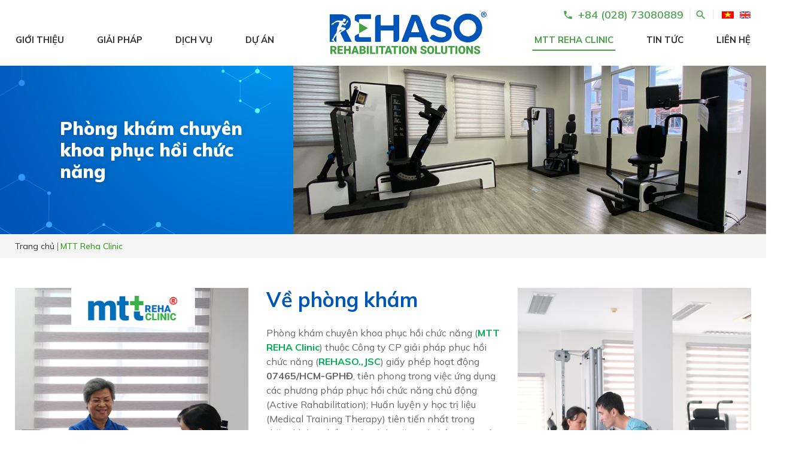

--- FILE ---
content_type: text/html; charset=utf-8
request_url: https://rehaso.vn/mtt-reha-clinic
body_size: 87485
content:


<!DOCTYPE html>
<html id="ctl00_Html1" lang="vi">

<head id="ctl00_Head1"><title>
	MTT Reha Clinic - Rehaso
</title>
<meta http-equiv="Content-Type" content="text/html; charset=utf-8" />
<meta name="keywords" content="Rehaso" />
<meta property="og:title" content="MTT Reha Clinic" />
<meta property="og:site_name" content="Rehaso" />
<meta itemprop="name" content="MTT Reha Clinic" /><link rel='alternate' hreflang='vi-VN' href='https://rehaso.vn/mtt-reha-clinic' /><meta http-equiv='content-language' content='vi'>
<link rel="search" type="application/opensearchdescription+xml" title="Tìm kiếm Rehaso" href="https://rehaso.vn/SearchEngineInfo.ashx" /><meta name="viewport" content="width=device-width, initial-scale=1.0, minimum-scale=1.0, maximum-scale=1.0, user-scalable=no" />
<link rel='stylesheet' type='text/css' href='/App_Themes/toolbar.css' />
<link rel='stylesheet' type='text/css' href='/ClientScript/fancybox/jquery.fancybox.css' />
<link rel='shortcut icon' href='/Data/Sites/1/skins/default/favicon.ico' />
<script src="//ajax.googleapis.com/ajax/libs/jquery/1.10.2/jquery.min.js" type="text/javascript" ></script>
<script src="//ajax.googleapis.com/ajax/libs/jqueryui/1.10.1/jquery-ui.min.js" type="text/javascript" ></script><!-- Load Facebook SDK for JavaScript -->
      <div id="fb-root"></div>
      <script>
        window.fbAsyncInit = function() {
          FB.init({
            xfbml            : true,
            version          : 'v9.0'
          });
        };

        (function(d, s, id) {
        var js, fjs = d.getElementsByTagName(s)[0];
        if (d.getElementById(id)) return;
        js = d.createElement(s); js.id = id;
        js.src = 'https://connect.facebook.net/vi_VN/sdk/xfbml.customerchat.js';
        fjs.parentNode.insertBefore(js, fjs);
      }(document, 'script', 'facebook-jssdk'));</script>

      <!-- Your Chat Plugin code -->
      <div class="fb-customerchat"
        attribution=setup_tool
        page_id="109275134205870"
  logged_in_greeting="Phản hồi trong vòng 1 ngày"
  logged_out_greeting="Phản hồi trong vòng 1 ngày">
      </div>

<!-- Global site tag (gtag.js) - Google Analytics -->
<script async src="https://www.googletagmanager.com/gtag/js?id=G-P0Y7WP1TBL"></script>
<script>
  window.dataLayer = window.dataLayer || [];
  function gtag(){dataLayer.push(arguments);}
  gtag('js', new Date());

  gtag('config', 'G-P0Y7WP1TBL');
</script><link rel="stylesheet" href="https://cdn.jsdelivr.net/npm/remixicon@2.5.0/fonts/remixicon.css" /><link rel="stylesheet" href="/Data/Sites/1/skins/default/css/core.min.css?v=2.8.0" /><link rel="stylesheet" href="/Data/Sites/1/skins/default/css/main.min.css?v=2.8.0" /><link rel="stylesheet" href="https://cdn.linearicons.com/free/1.0.0/icon-font.min.css" />
	<script src="https://cdn.jsdelivr.net/npm/popper.js@1.16.0/dist/umd/popper.min.js"></script>
	<script type="text/javascript" src="https://cdn.jsdelivr.net/momentjs/latest/moment.min.js"></script>
</head>

<body id="ctl00_Body" class="canhcam vi-vn">
	
	
	<form method="post" action="/mtt-reha-clinic" onsubmit="javascript:return WebForm_OnSubmit();" id="aspnetForm">
<div class="aspNetHidden">
<input type="hidden" name="__EVENTTARGET" id="__EVENTTARGET" value="" />
<input type="hidden" name="__EVENTARGUMENT" id="__EVENTARGUMENT" value="" />
<input type="hidden" name="__VIEWSTATEFIELDCOUNT" id="__VIEWSTATEFIELDCOUNT" value="7" />
<input type="hidden" name="__VIEWSTATE" id="__VIEWSTATE" value="/[base64]" />
<input type="hidden" name="__VIEWSTATE1" id="__VIEWSTATE1" value="[base64]" />
<input type="hidden" name="__VIEWSTATE2" id="__VIEWSTATE2" value="[base64]/dHlwZT1yY2EmaXNjPXRydWUmZ3VpZD1kNWE4ZGIzOC1hZDE0LTQ3NWUtYjE1Ny0xNzQ3ZTYyYWNjMzUfBgKCA2RkAgEPDxYCHwoFEUjDrG5oIOG6o25o" />
<input type="hidden" name="__VIEWSTATE3" id="__VIEWSTATE3" value="IG3hu5tpFgIeBXRpdGxlBRFIw6xuaCDhuqNuaCBt4bubaWQCAg8WBB4JaW5uZXJodG1sBQ5HZXQgQXVkaW8gQ29kZR4EaHJlZgVkfi9UZWxlcmlrLldlYi5VSS5XZWJSZXNvdXJjZS5heGQ/[base64]" />
<input type="hidden" name="__VIEWSTATE4" id="__VIEWSTATE4" value="[base64]" />
<input type="hidden" name="__VIEWSTATE5" id="__VIEWSTATE5" value="[base64]" />
<input type="hidden" name="__VIEWSTATE6" id="__VIEWSTATE6" value="[base64]" />
</div>

<script type="text/javascript">
//<![CDATA[
var theForm = document.forms['aspnetForm'];
if (!theForm) {
    theForm = document.aspnetForm;
}
function __doPostBack(eventTarget, eventArgument) {
    if (!theForm.onsubmit || (theForm.onsubmit() != false)) {
        theForm.__EVENTTARGET.value = eventTarget;
        theForm.__EVENTARGUMENT.value = eventArgument;
        theForm.submit();
    }
}
//]]>
</script>


<script src="/WebResource.axd?d=NL_S3v6N2-q2PqywJHplozDHuz_jMYCWbDas9Jb9JqHYZsXWFLk7vOsFfzbt7AdpArntdVVnOcUJJSaT_NA0tcO95rw1&amp;t=638393501798026697" type="text/javascript"></script>


<script src="/ScriptResource.axd?d=DDiOG7MxsR_cLFf92-qWRMcNx2wvv0vuRZTnBncqzTcd12SQ8vEsanp1Yum0oQ-mPhYkb4TZqbXXKfAVN8GZK1KRP0K8Ppk8jzUMoKEAH6tEspKYPeQp2EvWeM8pVlffvT_cysUFhgmMO6rpbxqg9oUns2k1&amp;t=3e1b2a62" type="text/javascript"></script>
<script src="/ScriptResource.axd?d=[base64]" type="text/javascript"></script>
<script src="/ScriptResource.axd?d=WpdAkpAUmCEvWyM6P0v8JHFrgc46UH73Fe2BUjtGy7LBkL5dZa1oymrBsYOvCdkOYjifHfelckWL-C8-NPTNe2tIAsu8Qr1UTyRjUZlOaR2cLdplg2o9NosOrgZ4-fb-nnyDLw2&amp;t=ffffffffc0fcc262" type="text/javascript"></script>
<script src="/ScriptResource.axd?d=Vkla_91dkgxOXq8ayQqL9WFl6bOLcq2SY-TLDreNvQUkg9O1SxCuJAMoc8c4C5eLj7eEa7hd32H0tcU1SllswrQmwow4uMltM1NzxHluqJo7H3toj3zaNZFZxPrEU1UjWN84cw2&amp;t=ffffffffc0fcc262" type="text/javascript"></script>
<script type="text/javascript">
//<![CDATA[
function WebForm_OnSubmit() {
if (typeof(ValidatorOnSubmit) == "function" && ValidatorOnSubmit() == false) return false;
return true;
}
//]]>
</script>

		
		
		
		<script type="text/javascript">
//<![CDATA[
Sys.WebForms.PageRequestManager._initialize('ctl00$ScriptManager1', 'aspnetForm', ['tctl00$mdl230$ctl00$pnlFormWizard','','tctl00$mdl230$ctl00$captcha$ctl01',''], ['ctl00$mdl230$ctl00$captcha$CaptchaLinkButton',''], [], 90, 'ctl00');
//]]>
</script>

		<div id="wrapper">
			<header>
				<div class="container">
					<nav id="desktop">
						<div class="row main-nav">
							<div class="col-lg-6 nav-left">
								<div class='Module Module-207'><div class='ModuleContent'><ul class="nav-list">
  <li class="nav-item"><a class="nav-link" href="https://rehaso.vn/gioi-thieu" title="Giới thiệu">Giới thiệu</a></li>
  <li class="nav-item">
    <div class="nav-item-wrapper"><a class="nav-link" href="javascript:void(0);" title="Giải pháp">Giải pháp</a><span class="material-icons">keyboard_arrow_down</span></div>
    <ul class="nav-child">
      <li class="nav-child-item">
        <div class="nav-item-wrapper"><a href="https://rehaso.vn/giai-phap/he-thong-ghi-nhan-va-phan-tich-chuyen-dong" title="Hệ thống ghi nhận và phân tích chuyển động">Hệ thống ghi nhận và phân tích chuyển động</a><span class="material-icons">keyboard_arrow_down</span></div>
        <ul class="nav-child-inner">
          <li class="nav-child-inner-item"><a href="https://rehaso.vn/giai-phap/he-thong-ghi-nhan-va-phan-tich-chuyen-dong/giai-phap-ghi-nhan-va-phan-tich-chuyen-dong-su-dung-diem-dau-1" title="Giải pháp ghi nhận và phân tích chuyển động sử dụng điểm dấu">Giải pháp ghi nhận và phân tích chuyển động sử dụng điểm dấu</a></li>
          <li class="nav-child-inner-item"><a href="https://rehaso.vn/giai-phap/he-thong-ghi-nhan-va-phan-tich-chuyen-dong/giai-phap-do-luc-co" title="Giải pháp đo lực cơ">Giải pháp đo lực cơ</a></li>
          <li class="nav-child-inner-item"><a href="https://rehaso.vn/giai-phap/he-thong-ghi-nhan-va-phan-tich-chuyen-dong/giai-phap-do-dien-co" title="Giải pháp đo điện cơ">Giải pháp đo điện cơ</a></li>
        </ul>
      </li>
      <li class="nav-child-item">
        <div class="nav-item-wrapper"><a href="https://rehaso.vn/giai-phap/y-hoc-the-thao-motion-lab-2" title="Y học thể thao">Y học thể thao</a><span class="material-icons">keyboard_arrow_down</span></div>
        <ul class="nav-child-inner">
          <li class="nav-child-inner-item"><a href="https://rehaso.vn/giai-phap/y-hoc-the-thao-motion-lab-2/giai-phap-luong-gia-suc-khoe-the-chat-y-khoa" title="Giải pháp lượng giá chỉ số thể chất y khoa">Giải pháp lượng giá chỉ số thể chất y khoa</a></li>
        </ul>
      </li>
      <li class="nav-child-item">
        <div class="nav-item-wrapper"><a href="https://rehaso.vn/giai-phap/vat-ly-tri-lieu-hien-dai" title="Vật lý trị liệu hiện đại">Vật lý trị liệu hiện đại</a><span class="material-icons">keyboard_arrow_down</span></div>
        <ul class="nav-child-inner">
          <li class="nav-child-inner-item"><a href="https://rehaso.vn/giai-phap/vat-ly-tri-lieu-hien-dai/giai-phap-tri-lieu-chan-khong-ngat-quang" title="Giải pháp trị liệu chân không ngắt quãng">Giải pháp trị liệu chân không ngắt quãng</a></li>
          <li class="nav-child-inner-item"><a href="https://rehaso.vn/giai-phap/vat-ly-tri-lieu-hien-dai/giai-phap-mat-xa-tri-lieu-bang-nuoc-kho" title="Giải pháp massage nước (khô) trị liệu toàn thân">Giải pháp massage nước (khô) trị liệu toàn thân</a></li>
        </ul>
      </li>
      <li class="nav-child-item">
        <div class="nav-item-wrapper"><a href="https://rehaso.vn/giai-phap/phuc-hoi-chuc-nang-chu-dong" title="Phục hồi chức năng chủ động">Phục hồi chức năng chủ động</a><span class="material-icons">keyboard_arrow_down</span></div>
        <ul class="nav-child-inner">
          <li class="nav-child-inner-item"><a href="https://rehaso.vn/giai-phap/phuc-hoi-chuc-nang-chu-dong/giai-phap-cot-song" title="Phục hồi chức năng cột sống">Phục hồi chức năng cột sống</a></li>
          <li class="nav-child-inner-item"><a href="https://rehaso.vn/giai-phap/phuc-hoi-chuc-nang-chu-dong/phuc-hoi-chuc-nang-chi-the" title="Phục hồi chức năng chi thể">Phục hồi chức năng chi thể</a></li>
          <li class="nav-child-inner-item"><a href="https://rehaso.vn/giai-phap/phuc-hoi-chuc-nang-chu-dong/phuc-hoi-chuc-nang-suc-ben" title="Phục hồi chức năng sức bền">Phục hồi chức năng sức bền</a></li>
        </ul>
      </li>
      <li class="nav-child-item">
        <div class="nav-item-wrapper"><a href="https://rehaso.vn/giai-phap/phuc-hoi-chuc-nang-tim-mach" title="Phục hồi chức năng tim mạch">Phục hồi chức năng tim mạch</a><span class="material-icons">keyboard_arrow_down</span></div>
        <ul class="nav-child-inner">
          <li class="nav-child-inner-item"><a href="https://rehaso.vn/giai-phap/phuc-hoi-chuc-nang-tim-mach/giai-phap-tap-luyen-tang-cuong-suc-khoe-tim-mach" title="Xe đạp - Phục hồi chức năng tim mạch">Xe đạp - Phục hồi chức năng tim mạch</a></li>
          <li class="nav-child-inner-item"><a href="https://rehaso.vn/giai-phap/phuc-hoi-chuc-nang-tim-mach/giai-phap-kiem-tra-ren-luyen-gang-suc-tim-phoi-1" title="Giải pháp kiểm tra rèn luyện gắng sức tim phổi">Giải pháp kiểm tra rèn luyện gắng sức tim phổi</a></li>
        </ul>
      </li>
      <li class="nav-child-item">
        <div class="nav-item-wrapper"><a href="https://rehaso.vn/giai-phap/phuc-hoi-chuc-nang-than-kinh" title="Phục hồi chức năng thần kinh">Phục hồi chức năng thần kinh</a><span class="material-icons">keyboard_arrow_down</span></div>
        <ul class="nav-child-inner">
          <li class="nav-child-inner-item"><a href="https://rehaso.vn/giai-phap/phuc-hoi-chuc-nang-than-kinh/robot-thong-minh-phuc-hoi-chuc-nang-van-dong-chi-tren" title="Robot thông minh phục hồi chức năng vận động chi trên">Robot thông minh phục hồi chức năng vận động chi trên</a></li>
          <li class="nav-child-inner-item"><a href="https://rehaso.vn/giai-phap/phuc-hoi-chuc-nang-than-kinh/robot-thong-minh-phuc-hoi-chuc-nang-van-dong-chi-duoi" title="Robot thông minh phục hồi chức năng vận động chi dưới">Robot thông minh phục hồi chức năng vận động chi dưới</a></li>
          <li class="nav-child-inner-item"><a href="https://rehaso.vn/giai-phap/phuc-hoi-chuc-nang-than-kinh/he-thong-tap-luyen-danh-gia-chuc-nang-can-bang-co-the" title="Hệ thống tập luyện đánh giá chức năng cân bằng cơ thể">Hệ thống tập luyện đánh giá chức năng cân bằng cơ thể</a></li>
        </ul>
      </li>
      <li class="nav-child-item">
        <div class="nav-item-wrapper"><a href="https://rehaso.vn/giai-phap/phan-tich-cot-song-ky-thuat-so-dsa" title="Phân tích cột sống kỹ thuật số - DSA">Phân tích cột sống kỹ thuật số - DSA</a><span class="material-icons">keyboard_arrow_down</span></div>
        <ul class="nav-child-inner">
          <li class="nav-child-inner-item"><a href="https://rehaso.vn/giai-phap/phan-tich-cot-song-ky-thuat-so-dsa/giai-phap-dsa-o-trang-thai-tinh" title="Giải pháp DSA ở trạng thái tĩnh">Giải pháp DSA ở trạng thái tĩnh</a></li>
          <li class="nav-child-inner-item"><a href="https://rehaso.vn/giai-phap/phan-tich-cot-song-ky-thuat-so-dsa/giai-phap-dsa-o-trang-thai-tinh-va-dong" title="Giải pháp DSA ở trạng thái tĩnh và động">Giải pháp DSA ở trạng thái tĩnh và động</a></li>
          <li class="nav-child-inner-item"><a href="https://rehaso.vn/giai-phap/phan-tich-cot-song-ky-thuat-so-dsa/danh-gia-suc-manh-da-nhom-co" title="Giải pháp lượng giá sức mạnh đa nhóm cơ">Giải pháp lượng giá sức mạnh đa nhóm cơ</a></li>
          <li class="nav-child-inner-item"><a href="https://rehaso.vn/giai-phap/phan-tich-cot-song-ky-thuat-so-dsa/giai-phap-dsa-di-dong" title="Giải pháp DSA di động">Giải pháp DSA di động</a></li>
        </ul>
      </li>
      <li class="nav-child-item">
        <div class="nav-item-wrapper"><a href="https://rehaso.vn/giai-phap/lao-dong-tri-lieu" title="Lao động trị liệu">Lao động trị liệu</a><span class="material-icons">keyboard_arrow_down</span></div>
        <ul class="nav-child-inner">
          <li class="nav-child-inner-item"><a href="https://rehaso.vn/giai-phap/lao-dong-tri-lieu/giai-phap-luong-gia-phuc-hoi-chuc-nang-van-dong-da-tac-vu" title="Giải pháp lượng giá phục hồi chức năng vận động đa tác vụ">Giải pháp lượng giá phục hồi chức năng vận động đa tác vụ</a></li>
          <li class="nav-child-inner-item"><a href="https://rehaso.vn/giai-phap/lao-dong-tri-lieu/he-thong-luong-gia-chuc-nang-van-dong-di-dong" title="Giải pháp lượng giá chức năng vận động di động">Giải pháp lượng giá chức năng vận động di động</a></li>
        </ul>
      </li>
    </ul>
  </li>
  <li class="nav-item"><a class="nav-link" href="https://rehaso.vn/dich-vu" title="Dịch vụ">Dịch vụ</a></li>
  <li class="nav-item"><a class="nav-link" href="https://rehaso.vn/du-an" title="Dự án">Dự án</a></li>
</ul></div></div>
							</div>
							<div class="col-lg-6 nav-right">
								<div class="tool-items">
									<div class='Module Module-209'><div class='ModuleContent'><a class="callme" href="tel: +84 (028) 73080889">
<span class="material-icons" data-toggle="tooltip" data-placement="bottom" title="+84 (028) 73080889">phone</span>
</a>
<p><a class="callme" href="tel: +84 (028) 73080889">+84 (028) 73080889 </a></p></div></div>
									<div class="wrapper">
										<div class="searchbox-icon">
											<div class="icon"> <span class="material-icons">search</span></div>
										</div>
										<div class='Module Module-211'><div class="language"><a href="https://rehaso.vn/mtt-reha-clinic"><img src="/Data/SiteImages/flags/vn.gif" alt="Tiếng Việt"></a><a href="javascript: void(0);"><img src="/Data/SiteImages/flags/us.gif" alt="English"></a></div></div>
									</div>
								</div>
								<ul class="nav-list">
									<div class='Module Module-208'><div class='ModuleContent'><li class="nav-item active"><a class="nav-link" href="https://rehaso.vn/mtt-reha-clinic" title="MTT Reha Clinic">MTT Reha Clinic</a></li>
<li class="nav-item"><a class="nav-link" href="https://rehaso.vn/tin-tuc" title="Tin tức">Tin tức</a></li>
<li class="nav-item"><a class="nav-link" href="https://rehaso.vn/lien-he" title="Liên hệ">Liên hệ</a></li></div></div>
								</ul>
							</div>
						</div>
						<div class="burger">
							<div class="line-1"></div>
							<div class="line-2"></div>
							<div class="line-3"> </div>
						</div>
						<div class="logo">
							<div class='Module Module-206'><div class='ModuleContent'><img alt="" src="/Data/Sites/1/media/microsoftteams-image.png" style="width: 262px; height: 71px;" /></div></div>
						</div>
					</nav>
					<nav id="mobile">
						<div class="search-wrapper">
							<div class="input_animation">
								<div class="form-group">
									<div class='Module Module-210'><div id='ctl00_mdl210_ctl00_Search_pnlSearch' class='searchbox'>

    <input onfocus="javascript:watermarkEnter(this, &#39;&#39;);" onblur="javascript:watermarkLeave(this, &#39;&#39;);" name="ctl00$mdl210$ctl00$Search$txtSearch" type="text" id="ctl00_mdl210_ctl00_Search_txtSearch" title="Tìm kiếm" class="searchinput" autocomplete="off" placeholder="Tìm kiếm..." />
    
    <button onclick="__doPostBack('ctl00$mdl210$ctl00$Search$btnSearch','')" id="ctl00_mdl210_ctl00_Search_btnSearch" class="btn-search">
        <span class="material-icons">search</span>
    </button>

</div></div>
								</div>
							</div>
							<div class="delete-search"><span class="material-icons">clear</span></div>
						</div>
					</nav>
				</div>
				<div class="mobile-nav">
					<ul class="mobile-list"></ul>
				</div>
			</header>
			<main>
				
				
				<div id="ctl00_divCenter" class="middle-fullwidth">
	
					<section class="mtt_banner" id="page-banner"><div class='Module Module-217'><div class='ModuleContent'><div class="banner-wrapper">
  <div class="swiper-container">
    <div class="swiper-wrapper">
      <div class="swiper-slide">
        <div class="swiper-inner">
          <div class="bg-blue">
            <div class="content">
              <h1 class="title">Phòng khám chuyên khoa phục hồi chức năng</h1>
            </div>
          </div>
          <div class="img">
            <img src="/Data/Sites/1/Banner/dd6ff3935415aa4bf30411.jpg" alt="Phòng khám chuyên khoa phục hồi chức năng">
          </div>
        </div>
      </div>
      <div class="swiper-slide">
        <div class="swiper-inner">
          <div class="bg-blue">
            <div class="content">
              <h1 class="title">Phòng khám chuyên khoa phục hồi chức năng</h1>
            </div>
          </div>
          <div class="img">
            <img src="/Data/Sites/1/Banner/z2156327664286_1aeec480148609ab99f74a6d0121fd9611.jpg" alt="Phòng khám chuyên khoa phục hồi chức năng">
          </div>
        </div>
      </div>
    </div>
  </div>
</div>
</div></div></section><div class="global-breadcrumb"> 					<div class="container"><div class='Module Module-218'><ol class='breadcrumb' itemscope='' itemtype='http://schema.org/BreadcrumbList'>
    
            <li itemprop='itemListElement' itemscope='' itemtype='http://schema.org/ListItem'><a href='https://rehaso.vn' class='itemcrumb' itemprop='item'  itemtype='http://schema.org/Thing'><span itemprop='name'>Trang chủ</span></a><meta itemprop='position' content='0'></li>
        
            <li itemprop='itemListElement' itemscope='' itemtype='http://schema.org/ListItem'><a href='https://rehaso.vn/mtt-reha-clinic' class='itemcrumb active' itemprop='item'  itemtype='http://schema.org/Thing'><span itemprop='name'>MTT Reha Clinic</span></a><meta itemprop='position' content='1'></li>
        
    
</ol></div></div> 				</div><section class="pages-MTTClinic"> 						<div class="mtt mtt_nav"> 							<div class="container mtt_wrapper"><div class='Module Module-224'><div class='ModuleContent'><ul id="mtt_scroll">
  <li class="active-2"><a href="#mtt_1" title="Về phòng khám">Về phòng khám</a></li>
  <li><a href="#mtt_2" title="Đội ngũ chuyên môn">Đội ngũ chuyên môn</a></li>
  <li><a href="#mtt_3" title="Nhận xét khách hàng">Nhận xét khách hàng</a></li>
  <li><a href="#mtt_4" title="Tin tức">Tin tức</a></li>
  <li><a href="#mtt_5" title="Thông tin liên hệ">Thông tin liên hệ</a></li>
</ul></div></div></div> 						</div><div class='Module Module-225'><div class='ModuleContent'><div class="mtt mtt-1 section" id="mtt_1">
  <div class="container">
    <div class="row">
      <div class="col-lg-6 col-xl-4 pic">
        <img src="/Data/Sites/1/News/112/1dscf3149.jpg" alt="">
      </div>
      <div class="col-lg-12 col-xl-4 content">
        <div class="wrapper">
          <h2 class="block-title">Về phòng khám</h2><p>Phòng khám chuyên khoa phục hồi chức năng (<span style="color: #00b050;"><strong>MTT REHA Clinic</strong></span>) thuộc Công ty CP giải pháp phục hồi chức năng (<span style="color: #00b050;"><strong>REHASO.,JSC</strong></span>) giấy phép hoạt động <strong>07465/HCM-GPHĐ</strong>, tiên phong trong việc ứng dụng các phương pháp phục hồi chức năng chủ động (Active Rahabilitation); Huấn luyện y học trị liệu (Medical Training Therapy) tiên tiến nhất trong thăm khám, chẩn đoán chức năng và điều trị chuyên khoa phục hồi chức năng.</p>
<p><span style="color: #00b050;"><strong>MTT REHA Clinic</strong> </span>là trung tâm đào tạo và thực hành lâm sàng cho các bệnh viện, khoa phục hồi chức năng và các phòng khám nhận chuyển giao công nghệ từ <span style="color: #00b050;"><strong>REHASO.,JSC</strong></span></p><a class="btn btn-detail mx-auto" href="/Data/Sites/1/media/mtt-reha-clinic.pdf" title="Về phòng khám" target="_self">Xem chi tiết</a></div>
      </div>
      <div class="col-lg-6 col-xl-4 pic">
        <img src="/Data/Sites/1/News/112/2.jpg" alt="">
      </div>
    </div>
  </div>
</div>
<div class="mtt mtt-2 section" id="mtt_2">
  <div class="container">
    <h2 class="block-title text-center">Đội ngũ chuyên môn</h2>
    <div class="mtt-2-slide">
      <div class="swiper-container">
        <div class="swiper-wrapper">
          <div class="swiper-slide">
            <div class="img">
              <img src="/Data/Sites/1/News/114/3.jpg" alt="ThS.BS Nguyễn Ngọc Bình">
            </div>
            <div class="wrapper">
              <div class="content">
                <div class="name">
                  <p>ThS.BS Nguyễn Ngọc Bình</p>
                </div><div class="specialize">
<p>Chuyên môn: </p>
</div>
<ul>
    <li>Phục hồi chức năng </li>
    <li>Cơ - Xương - Khớp </li>
    <li>Lão khoa </li>
    <li>Nội khoa </li>
</ul>
<div class="specialize">
<p>Kinh nghiệm:</p>
</div>
<ul>
    <li>Hơn
    <span>40 năm </span>
    </li>
</ul></div>
              <a class="btn btn-detail" href="javascript: void(0);" data-toggle="modal" data-target="#doctor_team-1" title="ThS.BS Nguyễn Ngọc Bình">Xem chi tiết</a>
            </div>
          </div>
          <div class="swiper-slide">
            <div class="img">
              <img src="/Data/Sites/1/News/113/4.jpg" alt="BS.CK Nguyễn Quý Hoàng">
            </div>
            <div class="wrapper">
              <div class="content">
                <div class="name">
                  <p>BS.CK Nguyễn Quý Hoàng</p>
                </div><div class="specialize">
<p>Chuyên môn: </p>
</div>
<ul>
    <li>Phục hồi chức năng</li>
    <li>Y học thể thao</li>
    <li>Cơ - Xương - Khớp </li>
    <li>Lão khoa </li>
    <li>Y học cổ truyền</li>
</ul>
<div class="specialize">
<p>Kinh nghiệm:</p>
</div>
<ul>
    <li>Hơn <span>16 năm </span></li>
</ul></div>
              <a class="btn btn-detail" href="javascript: void(0);" data-toggle="modal" data-target="#doctor_team-2" title="BS.CK Nguyễn Quý Hoàng">Xem chi tiết</a>
            </div>
          </div>
          <div class="swiper-slide">
            <div class="img">
              <img src="/Data/Sites/1/News/130/12.jpg" alt="CN. Mai Thủy Tường Vi">
            </div>
            <div class="wrapper">
              <div class="content">
                <div class="name">
                  <p>CN. Mai Thủy Tường Vi</p>
                </div><div class="specialize">
<p>Chuyên môn: </p>
</div>
<ul>
    <li>Phục hồi chức năng</li>
    <li>T học thể thao</li>
    <li>Cơ - Xương - Khớp </li>
    <li>Lão khoa <br />
    </li>
</ul>
<div class="specialize">
<p>Kinh nghiệm:</p>
</div>
<ul>
    <li>Hơn <span>27 năm </span></li>
</ul></div>
              <a class="btn btn-detail" href="javascript: void(0);" data-toggle="modal" data-target="#doctor_team-3" title="CN. Mai Thủy Tường Vi">Xem chi tiết</a>
            </div>
          </div>
          <div class="swiper-slide">
            <div class="img">
              <img src="/Data/Sites/1/News/132/14.jpg" alt="CN. Nguyễn Trần Tuyết Trinh">
            </div>
            <div class="wrapper">
              <div class="content">
                <div class="name">
                  <p>CN. Nguyễn Trần Tuyết Trinh</p>
                </div><div class="specialize">
<p>Chuyên môn: </p>
</div>
<ul>
    <li>Phục hồi chức năng<br />
    </li>
    <li>Cơ - Xương - Khớp <br />
    </li>
</ul>
<div class="specialize">
<p>Kinh nghiệm:</p>
</div>
<ul>
    <li>Hơn <span>5 năm </span></li>
</ul></div>
              <a class="btn btn-detail" href="javascript: void(0);" data-toggle="modal" data-target="#doctor_team-4" title="CN. Nguyễn Trần Tuyết Trinh">Xem chi tiết</a>
            </div>
          </div>
          <div class="swiper-slide">
            <div class="img">
              <img src="/Data/Sites/1/News/131/13.jpg" alt="CN. Lương Thị Diễm Quỳnh">
            </div>
            <div class="wrapper">
              <div class="content">
                <div class="name">
                  <p>CN. Lương Thị Diễm Quỳnh</p>
                </div><div class="specialize">
<p>Chuyên môn: </p>
</div>
<ul>
    <li>Phục hồi chức năng<br />
    </li>
    <li>Cơ - Xương - Khớp <br />
    </li>
</ul>
<div class="specialize">
<p>Kinh nghiệm:</p>
</div>
<ul>
    <li>Hơn <span>5 năm </span></li>
</ul></div>
              <a class="btn btn-detail" href="javascript: void(0);" data-toggle="modal" data-target="#doctor_team-5" title="CN. Lương Thị Diễm Quỳnh">Xem chi tiết</a>
            </div>
          </div>
        </div>
      </div>
      <div class="arrow-button">
        <div class="swiper-button-prev">
        </div>
        <div class="swiper-button-next">
        </div>
      </div>
    </div>
  </div>
</div>
<div class="modal fade" tabindex="-1" aria-labelledby="exampleModalLabel" aria-hidden="true" id="doctor_team-1">
  <div class="container">
    <div class="row">
      <div class="col-xl-12 mx-auto doctor-team">
        <div class="modal-dialog">
          <div class="modal-content">
            <div class="modal-header">
              <button class="close" type="button" data-dismiss="modal" aria-label="Close">
                <span aria-hidden="true">×</span>
              </button>
            </div>
            <div class="modal-body">
              <div class="row">
                <div class="col-sm-12 col-md-4 p-0">
                  <div class="img">
                    <a href="https://rehaso.vn/mtt-reha-clinic/doi-ngu-chuyen-mon/thsbs-nguyen-ngoc-binh-1" title="ThS.BS Nguyễn Ngọc Bình">
                      <img src="/Data/Sites/1/News/114/3.jpg" alt="ThS.BS Nguyễn Ngọc Bình">
                    </a>
                  </div>
                </div>
                <div class="col-sm-12 col-md-8 p-0">
                  <div class="doc-info">
                    <div class="name">
                      <p>ThS.BS Nguyễn Ngọc Bình</p>
                    </div>
                    <table>
                      <tr>
                        <th>Chuyên môn</th>
                        <td><div class="specialize">
<p>Chuyên môn: </p>
</div>
<ul>
    <li>Phục hồi chức năng </li>
    <li>Cơ - Xương - Khớp </li>
    <li>Lão khoa </li>
    <li>Nội khoa </li>
</ul>
<div class="specialize">
<p>Kinh nghiệm:</p>
</div>
<ul>
    <li>Hơn
    <span>40 năm </span>
    </li>
</ul></td>
                      </tr>
                    </table>
                  </div>
                </div>
                <div class="col-12 col-md-10 mx-auto section">
                  <div class="specialize">
                    <div class="block-title">
                      <p>Chuyên môn và học vấn </p>
                    </div><table>
    <tbody>
        <tr>
            <td>Bác sĩ chuyên khoa Phục hồi chức năng</td>
        </tr>
        <tr>
            <td>Nguyên Trưởng khoa Phục hồi chức năng - Bệnh viện Quân Y 175 - Bộ Quốc Phòng</td>
        </tr>
        <tr>
            <td>Hơn 40 năm kinh nghiệm công tác tại Khoa Vật lý trị liệu và Phục hồi chức năng của các Bệnh viên : Viện; Khoa; Phòng khám chuyên khoa PHCN</td>
        </tr>
    </tbody>
</table></div>
                </div>
              </div>
            </div>
          </div>
        </div>
      </div>
    </div>
  </div>
</div>
<div class="modal fade" tabindex="-1" aria-labelledby="exampleModalLabel" aria-hidden="true" id="doctor_team-2">
  <div class="container">
    <div class="row">
      <div class="col-xl-12 mx-auto doctor-team">
        <div class="modal-dialog">
          <div class="modal-content">
            <div class="modal-header">
              <button class="close" type="button" data-dismiss="modal" aria-label="Close">
                <span aria-hidden="true">×</span>
              </button>
            </div>
            <div class="modal-body">
              <div class="row">
                <div class="col-sm-12 col-md-4 p-0">
                  <div class="img">
                    <a href="https://rehaso.vn/mtt-reha-clinic/doi-ngu-chuyen-mon/bsck-nguyen-quy-hoang" title="BS.CK Nguyễn Quý Hoàng">
                      <img src="/Data/Sites/1/News/113/4.jpg" alt="BS.CK Nguyễn Quý Hoàng">
                    </a>
                  </div>
                </div>
                <div class="col-sm-12 col-md-8 p-0">
                  <div class="doc-info">
                    <div class="name">
                      <p>BS.CK Nguyễn Quý Hoàng</p>
                    </div>
                    <table>
                      <tr>
                        <th>Chuyên môn:</th>
                        <td><p>Phục hồi chức năng</p>
<p>Y học thể thao</p>
<p>Lão khoa</p>
<p>Cơ - Xương - Khớp</p>
<p>Y học cổ truyền</p></td>
                      </tr>
                      <tr>
                        <th>Kinh nghiệm:</th>
                        <td>Hơn <strong><span style="color: #00b050;">16 năm</span></strong></td>
                      </tr>
                      <tr>
                        <th>Ngôn ngữ</th>
                        <td>Tiếng Việt, English, Chinese</td>
                      </tr>
                    </table>
                  </div>
                </div>
                <div class="col-12 col-md-10 mx-auto section">
                  <div class="specialize">
                    <div class="block-title">
                      <p>Chuyên môn và học vấn </p>
                    </div><table>
    <tbody>
        <tr>
            <td>Bác sĩ chuyên khoa Phục hồi chức năng</td>
        </tr>
        <tr>
            <td>Chuyên ngành vật lý trị liệu - Phục hồi chức năng</td>
        </tr>
        <tr>
            <td>Chuyên ngành Y học Cổ truyền</td>
        </tr>
        <tr>
            <td>Tu nghiệp tại Trung Quốc</td>
        </tr>
        <tr>
            <td>Tu nghiệp tạiCHLB Đức</td>
        </tr>
        <tr>
            <td>Thành viên Ủy ban phân loại tật thể thao, giám sát thi đấu và chống gian lận Đông Nam Á</td>
        </tr>
        <tr>
            <td>Cố vấn chuyên môn của Đại hội thể thao người khuyết tật Đông Nam Á</td>
        </tr>
        <tr>
            <td>Hơn 15 năm kinh nghiệm công tác tại khoa Vật lý trị liệu và Phục hồi chức năng của các Viện nghiên cứu và bệnh viện</td>
        </tr>
    </tbody>
</table></div>
                </div>
              </div>
            </div>
          </div>
        </div>
      </div>
    </div>
  </div>
</div>
<div class="modal fade" tabindex="-1" aria-labelledby="exampleModalLabel" aria-hidden="true" id="doctor_team-3">
  <div class="container">
    <div class="row">
      <div class="col-xl-12 mx-auto doctor-team">
        <div class="modal-dialog">
          <div class="modal-content">
            <div class="modal-header">
              <button class="close" type="button" data-dismiss="modal" aria-label="Close">
                <span aria-hidden="true">×</span>
              </button>
            </div>
            <div class="modal-body">
              <div class="row">
                <div class="col-sm-12 col-md-4 p-0">
                  <div class="img">
                    <a href="https://rehaso.vn/mtt-reha-clinic/doi-ngu-chuyen-mon/cn-mai-thuy-tuong-vi" title="CN. Mai Thủy Tường Vi">
                      <img src="/Data/Sites/1/News/130/12.jpg" alt="CN. Mai Thủy Tường Vi">
                    </a>
                  </div>
                </div>
                <div class="col-sm-12 col-md-8 p-0">
                  <div class="doc-info">
                    <div class="name">
                      <p>CN. Mai Thủy Tường Vi</p>
                    </div>
                    <table>
                      <tr>
                        <th>Chuyên môn:</th>
                        <td><p>Phục hồi chức năng</p>
<p>Y học thể thao</p>
<p>Lão khoa</p>
<p>Cơ - Xương - Khớp</p></td>
                      </tr>
                      <tr>
                        <th>Kinh nghiệm:</th>
                        <td>Hơn <strong><span style="color: #00b050;">27 năm</span></strong></td>
                      </tr>
                      <tr>
                        <th>Ngôn ngữ</th>
                        <td>Tiếng Việt, English</td>
                      </tr>
                    </table>
                  </div>
                </div>
                <div class="col-12 col-md-10 mx-auto section">
                  <div class="specialize">
                    <div class="block-title">
                      <p>Chuyên môn và học vấn </p>
                    </div><table>
    <tbody>
        <tr>
            <td>Cử nhân Vật lý trị liệu - Phục hồi chức năng</td>
        </tr>
        <tr>
            <td>Tu nghiệp tại CHLB Đức</td>
        </tr>
        <tr>
            <td>Chuyên gia Trị liệu thủ pháp "Manual Therapy"</td>
        </tr>
        <tr>
            <td>Hơn 26 năm kinh nghiệm công tác tại khoa Vật lý trị liệu và Phục hồi chức năng của các Viện nghiên cứu và bệnh viện</td>
        </tr>
    </tbody>
</table></div>
                </div>
              </div>
            </div>
          </div>
        </div>
      </div>
    </div>
  </div>
</div>
<div class="modal fade" tabindex="-1" aria-labelledby="exampleModalLabel" aria-hidden="true" id="doctor_team-4">
  <div class="container">
    <div class="row">
      <div class="col-xl-12 mx-auto doctor-team">
        <div class="modal-dialog">
          <div class="modal-content">
            <div class="modal-header">
              <button class="close" type="button" data-dismiss="modal" aria-label="Close">
                <span aria-hidden="true">×</span>
              </button>
            </div>
            <div class="modal-body">
              <div class="row">
                <div class="col-sm-12 col-md-4 p-0">
                  <div class="img">
                    <a href="https://rehaso.vn/mtt-reha-clinic/doi-ngu-chuyen-mon/cn-nguyen-tran-tuyet-trinh" title="CN. Nguyễn Trần Tuyết Trinh">
                      <img src="/Data/Sites/1/News/132/14.jpg" alt="CN. Nguyễn Trần Tuyết Trinh">
                    </a>
                  </div>
                </div>
                <div class="col-sm-12 col-md-8 p-0">
                  <div class="doc-info">
                    <div class="name">
                      <p>CN. Nguyễn Trần Tuyết Trinh</p>
                    </div>
                    <table>
                      <tr>
                        <th>Chuyên môn:</th>
                        <td><p>Phục hồi chức năng</p>
<p>Cơ - Xương - Khớp</p></td>
                      </tr>
                      <tr>
                        <th>Kinh nghiệm:</th>
                        <td>Hơn <strong><span style="color: #00b050;">5 năm</span></strong></td>
                      </tr>
                      <tr>
                        <th>Ngôn ngữ</th>
                        <td>Tiếng Việt, English</td>
                      </tr>
                    </table>
                  </div>
                </div>
                <div class="col-12 col-md-10 mx-auto section">
                  <div class="specialize">
                    <div class="block-title">
                      <p>Chuyên môn và học vấn </p>
                    </div><table>
    <tbody>
        <tr>
            <td>Cử nhân Vật lý trị liệu - Phục hồi chức năng</td>
        </tr>
        <tr>
            <td>Tốt nghiệp Cử nhân Kỹ thuật Phục hồi chức năng hệ chính quy tại Đại học Y dược - thành phố Hồ Chí Minh</td>
        </tr>
    </tbody>
</table></div>
                </div>
              </div>
            </div>
          </div>
        </div>
      </div>
    </div>
  </div>
</div>
<div class="modal fade" tabindex="-1" aria-labelledby="exampleModalLabel" aria-hidden="true" id="doctor_team-5">
  <div class="container">
    <div class="row">
      <div class="col-xl-12 mx-auto doctor-team">
        <div class="modal-dialog">
          <div class="modal-content">
            <div class="modal-header">
              <button class="close" type="button" data-dismiss="modal" aria-label="Close">
                <span aria-hidden="true">×</span>
              </button>
            </div>
            <div class="modal-body">
              <div class="row">
                <div class="col-sm-12 col-md-4 p-0">
                  <div class="img">
                    <a href="https://rehaso.vn/mtt-reha-clinic/doi-ngu-chuyen-mon/cn-luong-thi-diem-quynh" title="CN. Lương Thị Diễm Quỳnh">
                      <img src="/Data/Sites/1/News/131/13.jpg" alt="CN. Lương Thị Diễm Quỳnh">
                    </a>
                  </div>
                </div>
                <div class="col-sm-12 col-md-8 p-0">
                  <div class="doc-info">
                    <div class="name">
                      <p>CN. Lương Thị Diễm Quỳnh</p>
                    </div>
                    <table>
                      <tr>
                        <th>Chuyên môn:</th>
                        <td><p>Phục hồi chức năng</p>
<p>Cơ - Xương - Khớp</p></td>
                      </tr>
                      <tr>
                        <th>Kinh nghiệm:</th>
                        <td>Hơn <strong><span style="color: #00b050;">5 năm</span></strong></td>
                      </tr>
                      <tr>
                        <th>Ngôn ngữ</th>
                        <td>Tiếng Việt, English</td>
                      </tr>
                    </table>
                  </div>
                </div>
                <div class="col-12 col-md-10 mx-auto section">
                  <div class="specialize">
                    <div class="block-title">
                      <p>Chuyên môn và học vấn </p>
                    </div><table>
    <tbody>
        <tr>
            <td>Cử nhân Vật lý trị liệu - Phục hồi chức năng</td>
        </tr>
        <tr>
            <td>Tốt nghiệp Cử nhân Kỹ thuật Phục hồi chức năng hệ chính quy tại Đại học Y dược - thành phố Hồ Chí Minh</td>
        </tr>
    </tbody>
</table></div>
                </div>
              </div>
            </div>
          </div>
        </div>
      </div>
    </div>
  </div>
</div>
<div class="mtt mtt-3 section" id="mtt_3">
  <div class="container">
    <h2 class="block-title text-center">Nhận xét khách hàng</h2>
    <div class="row">
      <div class="col-xl-10 mx-auto">
        <div class="mtt-3-slide">
          <div class="swiper-container">
            <div class="swiper-wrapper">
              <div class="swiper-slide">
                <div class="content">
                  <p>Tại phong khám MTT Reha Clinic, đội ngũ lễ tân, y tá làm tôi rất hài lòng, trang thiết bị hiện đại và vệ sinh thì rất tốt. Trong quá trình khám, tôi thấy các bác sĩ có chuyên môn cao, lương tâm nghề nghiệp và cách làm việc khoa học</p>
                </div>
                <div class="wrapper">
                  <div class="img">
                    <img src="/Data/Sites/1/News/115/5.jpg" alt="Ông Lê Nhật Khanh">
                  </div>
                  <div class="name">
                    <p>Ông Lê Nhật Khanh</p>
                  </div>
                </div>
              </div>
              <div class="swiper-slide">
                <div class="content">
                  <p>Đội ngũ nhân viên trẻ, nhiệt tình, vui vẻ, phục vụ khách hàng rất tận tình và vui vẻ với khách hàng, tôi rất vui. Sau khi tôi đi khám xong được bác sĩ tư vấn rất hài lòng. Phòng khám sạch sẽ, trang trí nội thất đẹp.</p>
                </div>
                <div class="wrapper">
                  <div class="img">
                    <img src="/Data/Sites/1/News/116/6.jpg" alt="Bà Ngọc Mai">
                  </div>
                  <div class="name">
                    <p>Bà Ngọc Mai</p>
                  </div>
                </div>
              </div>
              <div class="swiper-slide">
                <div class="content">
                  <p>Bác sĩ Hoàng tận tâm, chu đáo và rất hiểu tâm lý bệnh nhân. Mẹ tôi nhờ Bs Hoàng từ chỗ chán nản, bi quan vì không đi lại được mà sau 1 tháng tập đã lên được cầu thang, sau 6 tháng đi lại như bình thường. Kính chúc Bs Hoàng và phòng khám ngày càng phát triển, nhiều bệnh nhân có lại tương lai tươi sáng.</p>
                </div>
                <div class="wrapper">
                  <div class="img">
                    <img src="/Data/Sites/1/News/141/111.png" alt="Tuan Dat Phan">
                  </div>
                  <div class="name">
                    <p>Tuan Dat Phan</p>
                  </div>
                </div>
              </div>
              <div class="swiper-slide">
                <div class="content">
                  <p>Bác sĩ và nhân viên phòng khám rất tận tình. Dịch vụ tốt, mang lại sự tin tưởng cho các bệnh nhân cần hồi phục. Vợ mình đã điều trị hồi phục chấn thương ở đây và rất hài lòng.</p>
                </div>
                <div class="wrapper">
                  <div class="img">
                    <img src="/Data/Sites/1/News/142/22222.png" alt="Hai Quan Nguyen">
                  </div>
                  <div class="name">
                    <p>Hai Quan Nguyen</p>
                  </div>
                </div>
              </div>
              <div class="swiper-slide">
                <div class="content">
                  <p>Great English-speaking staff! Easygoing, but still very professional when it comes to their services. I've been going to MTT for a little over a mount now and the results are great! I'd recommend them both for doctor-patient consultation and all of their rehabilitation/physio treatments</p>
                </div>
                <div class="wrapper">
                  <div class="img">
                    <img src="/Data/Sites/1/News/117/7.jpg" alt="Mr. Viktor Nagradic">
                  </div>
                  <div class="name">
                    <p>Mr. Viktor Nagradic</p>
                  </div>
                </div>
              </div>
            </div>
          </div>
          <div class="arrow-button">
            <div class="swiper-button-prev">
            </div>
            <div class="swiper-button-next">
            </div>
          </div>
        </div>
      </div>
    </div>
  </div>
</div></div></div><div class='Module Module-226'><div class='ModuleContent'><div class="mtt mtt-4 section" id="mtt_4">
  <div class="container">
    <h2 class="block-title text-center">Tin tức</h2>
    <div class="mtt-4-slide">
      <div class="swiper-container mtt-4-1">
        <div class="swiper-wrapper">
          <div class="swiper-slide">
            <div class="hot-news-item">
              <div class="img">
                <a href="https://rehaso.vn/tin-tuc/tin-phong-kham/tron-1-tuan-thuc-hien-chuong-trinh-cham-soc-suc-khoe-cho-cac-doan-van-dong-vien-bong-ro-chuan-bi-tham-du-mua-giai-bong-ro-chuyen-nghiep-viet-nam-tu-ngay-15102020-den-ngay-17122020" title="Tròn 1 tuần thực hiện chương trình chăm sóc sức khỏe cho các đoàn vận động viên bóng rổ chuẩn bị tham dự mùa giải bóng rổ chuyên nghiệp Việt Nam từ ngày 15/10/2020 đến ngày 17/12/2020">
                  <img src="/Data/Sites/1/News/143/z2152231314122_8b10431767584fd42b09a84b52a7e3741.jpg" alt="Tròn 1 tuần thực hiện chương trình chăm sóc sức khỏe cho các đoàn vận động viên bóng rổ chuẩn bị tham dự mùa giải bóng rổ chuyên nghiệp Việt Nam từ ngày 15/10/2020 đến ngày 17/12/2020">
                </a>
              </div>
              <div class="content">
                <div class="wrapper">
                  <p class="date">15.10.2020</p>
                  <p class="badge-alert">
                    <a href="https://rehaso.vn/tin-tuc/tin-phong-kham" title="Tròn 1 tuần thực hiện chương trình chăm sóc sức khỏe cho các đoàn vận động viên bóng rổ chuẩn bị tham dự mùa giải bóng rổ chuyên nghiệp Việt Nam từ ngày 15/10/2020 đến ngày 17/12/2020">Tin phòng khám</a>
                  </p>
                </div>
                <h3 class="title">
                  <a href="https://rehaso.vn/tin-tuc/tin-phong-kham/tron-1-tuan-thuc-hien-chuong-trinh-cham-soc-suc-khoe-cho-cac-doan-van-dong-vien-bong-ro-chuan-bi-tham-du-mua-giai-bong-ro-chuyen-nghiep-viet-nam-tu-ngay-15102020-den-ngay-17122020" title="Tròn 1 tuần thực hiện chương trình chăm sóc sức khỏe cho các đoàn vận động viên bóng rổ chuẩn bị tham dự mùa giải bóng rổ chuyên nghiệp Việt Nam từ ngày 15/10/2020 đến ngày 17/12/2020">Tròn 1 tuần thực hiện chương trình chăm sóc sức khỏe cho các đoàn vận động viên bóng rổ chuẩn bị tham dự mùa giải bóng rổ chuyên nghiệp Việt Nam từ ngày 15/10/2020 đến ngày 17/12/2020</a></h3>
              </div>
            </div>
          </div>
          <div class="swiper-slide">
            <div class="hot-news-item">
              <div class="img">
                <a href="https://rehaso.vn/tin-tuc/tin-phong-kham/benh-viem-quanh-khop-vai-va-ket-qua-sau-24-ngay-dieu-tri" title="Bệnh viêm quanh khớp vai và kết quả sau 24 ngày điều trị">
                  <img src="/Data/Sites/1/News/144/110205167_732554464195750_6374434467584242734_n.jpg" alt="Bệnh viêm quanh khớp vai và kết quả sau 24 ngày điều trị">
                </a>
              </div>
              <div class="content">
                <div class="wrapper">
                  <p class="date">27.07.2020</p>
                  <p class="badge-alert">
                    <a href="https://rehaso.vn/tin-tuc/tin-phong-kham" title="Bệnh viêm quanh khớp vai và kết quả sau 24 ngày điều trị">Tin phòng khám</a>
                  </p>
                </div>
                <h3 class="title">
                  <a href="https://rehaso.vn/tin-tuc/tin-phong-kham/benh-viem-quanh-khop-vai-va-ket-qua-sau-24-ngay-dieu-tri" title="Bệnh viêm quanh khớp vai và kết quả sau 24 ngày điều trị">Bệnh viêm quanh khớp vai và kết quả sau 24 ngày điều trị</a></h3>
              </div>
            </div>
          </div>
          <div class="swiper-slide">
            <div class="hot-news-item">
              <div class="img">
                <a href="https://rehaso.vn/tin-tuc/tin-phong-kham/benh-gu-veo-cot-song-va-viec-can-phai-tam-soat-som" title="Bệnh gù vẹo cột sống và việc cần phải tầm soát sớm">
                  <img src="/Data/Sites/1/News/125/8.jpg" alt="Bệnh gù vẹo cột sống và việc cần phải tầm soát sớm">
                </a>
              </div>
              <div class="content">
                <div class="wrapper">
                  <p class="date">02.07.2020</p>
                  <p class="badge-alert">
                    <a href="https://rehaso.vn/tin-tuc/tin-phong-kham" title="Bệnh gù vẹo cột sống và việc cần phải tầm soát sớm">Tin phòng khám</a>
                  </p>
                </div>
                <h3 class="title">
                  <a href="https://rehaso.vn/tin-tuc/tin-phong-kham/benh-gu-veo-cot-song-va-viec-can-phai-tam-soat-som" title="Bệnh gù vẹo cột sống và việc cần phải tầm soát sớm">Bệnh gù vẹo cột sống và việc cần phải tầm soát sớm</a></h3>
              </div>
            </div>
          </div>
          <div class="swiper-slide">
            <div class="hot-news-item">
              <div class="img">
                <a href="https://rehaso.vn/tin-tuc/tin-phong-kham/benh-viem-gan-gap-ngon-3-ban-tay-t" title="Bệnh viêm gân gập ngón 3 bàn tay (T)">
                  <img src="/Data/Sites/1/News/145/104320682_699754047475792_7458877693614591792_n.jpg" alt="Bệnh viêm gân gập ngón 3 bàn tay (T)">
                </a>
              </div>
              <div class="content">
                <div class="wrapper">
                  <p class="date">19.06.2020</p>
                  <p class="badge-alert">
                    <a href="https://rehaso.vn/tin-tuc/tin-phong-kham" title="Bệnh viêm gân gập ngón 3 bàn tay (T)">Tin phòng khám</a>
                  </p>
                </div>
                <h3 class="title">
                  <a href="https://rehaso.vn/tin-tuc/tin-phong-kham/benh-viem-gan-gap-ngon-3-ban-tay-t" title="Bệnh viêm gân gập ngón 3 bàn tay (T)">Bệnh viêm gân gập ngón 3 bàn tay (T)</a></h3>
              </div>
            </div>
          </div>
          <div class="swiper-slide">
            <div class="hot-news-item">
              <div class="img">
                <a href="https://rehaso.vn/tin-tuc/tin-phong-kham/benh-phu-mach-bach-huyet-chan-trai" title="Bệnh phù mạch bạch huyết chân trái">
                  <img src="/Data/Sites/1/News/146/101356326_687646095353254_1551671873299808256_n1.jpg" alt="Bệnh phù mạch bạch huyết chân trái">
                </a>
              </div>
              <div class="content">
                <div class="wrapper">
                  <p class="date">29.05.2020</p>
                  <p class="badge-alert">
                    <a href="https://rehaso.vn/tin-tuc/tin-phong-kham" title="Bệnh phù mạch bạch huyết chân trái">Tin phòng khám</a>
                  </p>
                </div>
                <h3 class="title">
                  <a href="https://rehaso.vn/tin-tuc/tin-phong-kham/benh-phu-mach-bach-huyet-chan-trai" title="Bệnh phù mạch bạch huyết chân trái">Bệnh phù mạch bạch huyết chân trái</a></h3>
              </div>
            </div>
          </div>
          <div class="swiper-slide">
            <div class="hot-news-item">
              <div class="img">
                <a href="https://rehaso.vn/tin-tuc/tin-phong-kham/benh-thoat-vi-dia-dem-duoc-giai-thoat-nho-dieu-tri-dung-noi-dung-cach" title="Bệnh thoát vị đĩa đệm được giải thoát nhờ điều trị đúng nơi, đúng cách">
                  <img src="/Data/Sites/1/News/147/97087078_672266430224554_4133893459620659200_n1.jpg" alt="Bệnh thoát vị đĩa đệm được giải thoát nhờ điều trị đúng nơi, đúng cách">
                </a>
              </div>
              <div class="content">
                <div class="wrapper">
                  <p class="date">11.05.2020</p>
                  <p class="badge-alert">
                    <a href="https://rehaso.vn/tin-tuc/tin-phong-kham" title="Bệnh thoát vị đĩa đệm được giải thoát nhờ điều trị đúng nơi, đúng cách">Tin phòng khám</a>
                  </p>
                </div>
                <h3 class="title">
                  <a href="https://rehaso.vn/tin-tuc/tin-phong-kham/benh-thoat-vi-dia-dem-duoc-giai-thoat-nho-dieu-tri-dung-noi-dung-cach" title="Bệnh thoát vị đĩa đệm được giải thoát nhờ điều trị đúng nơi, đúng cách">Bệnh thoát vị đĩa đệm được giải thoát nhờ điều trị đúng nơi, đúng cách</a></h3>
              </div>
            </div>
          </div>
        </div>
      </div>
      <div class="arrow-button">
        <div class="swiper-button-prev">
        </div>
        <div class="swiper-button-next">
        </div>
      </div>
    </div>
  </div>
</div></div></div><div class='Module Module-227'><div class='ModuleContent'><div class="mtt mtt-contact" id="mtt_5">
<div class="container">
<h2 class="block-title text-center">Thông tin liên hệ </h2>
<div class="row">
<div class="col-xl-5 box-info">
<div class="brand">
<h3>Phòng khám chuyên khoa phục hồi chức năng (MTT Reha Clinic)  </h3>
</div>
<div class="info-wrapper">
<div class="wrapper">
<div class="icon"> <img alt="" src="/Data/Sites/1/skins/default/assets/icon/place.png" /></div>
<div class="info">
<p>155 Hoàng Hoa Thám, Phường 6, Quận Bình Thạnh, HCM</p>
</div>
</div>
<div class="wrapper">
<div class="icon"> <img alt="" src="/Data/Sites/1/skins/default/assets/icon/phone.png" /></div>
<div class="info">
<p>+84 (028) 7308088</p>
</div>
</div>
<div class="wrapper">
<div class="icon"> <img alt="" src="/Data/Sites/1/skins/default/assets/icon/mail.png" /></div>
<div class="info">
<p>info@rehaso.com</p>
</div>
</div>
<div class="wrapper">
<div class="icon"> <img alt="" src="/Data/Sites/1/skins/default/assets/icon/fb.png" /></div>
<div class="info">
<p>MTT REHA Clinic</p>
</div>
</div>
</div>
</div>
<div class="col-xl-7 box-contact">
<div class="wrapper">
<div class="contact-content">
<p>
Quý khách có thể đặt lịch khám và tư vấn ngay tại đây</p>
</div>
<div class="btn btn-detail mx-auto"><a href="/lien-he">Đặt lịch hẹn</a></div>
</div>
</div>
</div>
</div>
</div></div></div></section>
				
</div>
				
				
			</main>
			<footer>

				<div class="bg-footer-link"
					style="background-image: url(/Data/Sites/1/skins/default/assets/footer/bg-footer.png)">
					<div class="container">
						<div class="row">
							<div class="col-xl-3">
								<div class='footer-logo Module Module-212'><div class='ModuleContent'><div class="logo">
<a>
<img alt="" src="/Data/Sites/1/media/microsoftteams-image.png" style="width: 200px; height: 54px;" />&nbsp;</a>
</div>
<div class="content">
<p>Đối tác tin cậy, tư vấn và cung cấp các giải pháp phục hồi chức năng tiên
tiến tại Việt Nam</p>
<p>&nbsp;</p>
<p>&nbsp;</p>
</div>
<a href="http://online.gov.vn/Home/WebDetails/74778" target="_blank"><img alt="" src="/Data/Sites/1/skins/default/assets/index/dathongbao.png" /></a>
<p>&nbsp;</p></div></div>
							</div>
							<div class="col-xl-9">
								<div class="footer-wrapper">
									<div class="footer-card">
										<div class='Module Module-213'><div class='ModuleContent'><div class="title">
<h3>liên hệ </h3>
</div>
<div class="content">
<div class="wrapper"> <span class="material-icons">place</span>
<p> <a>155 Hoàng Hoa Thám, Phường Bình Lợi Trung, Tp.HCM</a></p>
</div>
<div class="wrapper"> <span class="material-icons">phone</span>
<p> <a>+84 (028) 73080889 </a></p>
</div>
<div class="wrapper"> <span class="material-icons">print</span>
<p><a>+84 (028) 35156688</a></p>
</div>
<div class="wrapper"> <span class="material-icons">email</span>
<p> <a>Email: info@rehaso.com </a></p>
</div>
</div></div></div>
									</div>
									<div class="footer-card">
										<div class='Module Module-214'><div class='ModuleContent'><div class="title">
  <h3>Sản phẩm</h3>
</div>
<div class="content">
  <ul>
    <li><a href="https://rehaso.vn/phan-tich-cot-song-ky-thuat-so-digital-spine-analysis" title="DIERS">DIERS</a></li>
    <li><a href="https://rehaso.vn/danh-gia-suc-manh-da-nhom-co" title="IDIAG">IDIAG</a></li>
    <li><a href="https://rehaso.vn/theo-doi-chi-so-suc-khoe-ca-the-hoa" title="Cardioscan">Cardioscan</a></li>
    <li><a href="https://rehaso.vn/chan-doan-chuc-nang-van-dong-da-tac-vu" title="BTE">BTE</a></li>
    <li><a href="https://rehaso.vn/phuc-hoi-chuc-nang-chu-dong" title="Proxomed">Proxomed</a></li>
    <li><a href="https://rehaso.vn/phuc-hoi-chuc-nang-tim-mach" title="Ergoline">Ergoline</a></li>
    <li><a href="https://rehaso.vn/phuc-hoi-chuc-nang-than-kinh" title="Fourier Intelligent">Fourier Intelligent</a></li>
  </ul>
</div></div></div>
									</div>
									<div class="footer-card">
										<div class='Module Module-215'><div class='ModuleContent'><div class="title">
  <h3>liên kết nhanh </h3>
</div>
<div class="content">
  <ul>
    <li><a href="https://rehaso.vn/dich-vu" title="Dịch vụ">Dịch vụ</a></li>
    <li><a href="https://rehaso.vn/mtt-reha-clinic" title="MTT Reha Clinic">MTT Reha Clinic</a></li>
    <li><a href="https://rehaso.vn/tin-tuc" title="Tin tức">Tin tức</a></li>
    <li><a href="https://rehaso.vn/lien-he" title="Liên hệ">Liên hệ</a></li>
    <li><a href="https://rehaso.vn/chinh-sach-bao-mat" title="Chính sách bảo mật">Chính sách bảo mật</a></li>
  </ul>
</div></div></div>

									</div>
									<div class="footer-card">
										<div class='Module Module-216'><div class='ModuleContent'><div class="title">
<h3>kết nối với chúng tôi</h3>
</div>
<div class="map">
<iframe src="https://www.google.com/maps/embed?pb=!1m14!1m8!1m3!1d15676.152185438425!2d106.6874629!3d10.808398!3m2!1i1024!2i768!4f13.1!3m3!1m2!1s0x0%3A0xa6b48e199fc4feaa!2sMTT%20REHA%20CLINIC!5e0!3m2!1svi!2s!4v1603435091126!5m2!1svi!2s" width="100%" height="200" frameborder="0" style="border:0;" aria-hidden="false" tabindex="0"></iframe>
</div></div></div>
									</div>
								</div>
							</div>
							<div class="col-12">
								<div class="footer-secure">
									<div class='Module Module-311'><div class='ModuleContent'><p><strong><span style="color: #43a141;">CÔNG TY CP GIẢI PHÁP PHỤC HỒI CHỨC NĂNG (REHASO.,JSC)&nbsp;<br />
</span></strong></p>
<p>Giấy chứng nhận ĐKKD số <strong>0315154081</strong>, do Sở Kế hoạch và Đầu tư TP.HCM cấp ngày 01/10/2020. <br />
</p>
<p>Hồ sơ chứng nhận đủ điều kiện kinh doanh trang thiết bị y tế loại B, C, D số <strong>200000271/PCBMB-HCM</strong>, do Sở Y tế TP.HCM công bố ngày 07/10/2020. <br />
</p>
<p><span style="color: #43a141;"><strong>PHÒNG KHÁM CHUYÊN KHOA PHỤC HỒI CHỨC NĂNG:</strong></span> Giấy phép hoạt động số <strong>07465/HCM-GPHĐ</strong>, do Sở Y tế cấp ngày 12/4/2019, phê duyệt ThS.BS. Nguyễn Ngọc Bình, CCHN số 004977/HCM-CCHN, là người chịu trách nhiệm chuyên môn kỹ thuật, thực hiện dịch vụ khám chữa bệnh từ thứ Hai - thứ Bảy, từ 8h30-20h30.<br />
</p>
<div>&nbsp;</div></div></div>
								</div>
							</div>
						</div>
					</div>
				</div>
				<div class="footer-content">
					<div class='Module Module-287'><div class='ModuleContent'><p><span style="font-size: 12px;">2020 - 2025 © REHASO. All rights reserved.</span>&nbsp;</p></div></div>
				</div>
			</footer>
			<div id="form-wrapper"><div class='Module Module-230'><div class='ModuleContent'><div id="ctl00_mdl230_ctl00_pnlFormWizard">
	
        <div id="ctl00_mdl230_ctl00_pnlForm" class="wrap-form" onkeypress="javascript:return WebForm_FireDefaultButton(event, &#39;ctl00_mdl230_ctl00_btnSubmit&#39;)">
		
            
            
            
            <div id="ctl00_mdl230_ctl00_pnlQuestions">
			<div class="row"><div class="col-md-6 pr-md-2"><div class="form-group qtext require "><input name="ctl00$mdl230$ctl00$ctlb4382d2c740a4062a22d6df1f9f1aa4c$txtb4382d2c740a4062a22d6df1f9f1aa4c" type="text" id="ctl00_mdl230_ctl00_ctlb4382d2c740a4062a22d6df1f9f1aa4c_txtb4382d2c740a4062a22d6df1f9f1aa4c" placeholder="Họ và tên*" /><span id="ctl00_mdl230_ctl00_ctlb4382d2c740a4062a22d6df1f9f1aa4c_valb4382d2c740a4062a22d6df1f9f1aa4c" class="fa fa-exclamation-triangle" style="display:none;">Vui lòng nhập Họ và tên*.</span></div><div class="form-group qtext require "><input name="ctl00$mdl230$ctl00$ctl4d73e5e9b0f640328426cf413f050481$txt4d73e5e9b0f640328426cf413f050481" type="text" id="ctl00_mdl230_ctl00_ctl4d73e5e9b0f640328426cf413f050481_txt4d73e5e9b0f640328426cf413f050481" placeholder="Số điện thoại*" /><span id="ctl00_mdl230_ctl00_ctl4d73e5e9b0f640328426cf413f050481_val4d73e5e9b0f640328426cf413f050481" class="fa fa-exclamation-triangle" style="display:none;">Vui lòng nhập Số điện thoại*.</span><span id="ctl00_mdl230_ctl00_ctl4d73e5e9b0f640328426cf413f050481_ctl00" class="fa fa-exclamation-triangle" style="display:none;">Số điện thoại không hợp lệ</span></div><div class="form-group qtext require "><input name="ctl00$mdl230$ctl00$ctl6109db21a82e4f0c940740b8d0f06618$txt6109db21a82e4f0c940740b8d0f06618" type="text" id="ctl00_mdl230_ctl00_ctl6109db21a82e4f0c940740b8d0f06618_txt6109db21a82e4f0c940740b8d0f06618" placeholder="Email" /><span id="ctl00_mdl230_ctl00_ctl6109db21a82e4f0c940740b8d0f06618_val6109db21a82e4f0c940740b8d0f06618" class="fa fa-exclamation-triangle" style="display:none;">Vui lòng nhập Email.</span><span id="ctl00_mdl230_ctl00_ctl6109db21a82e4f0c940740b8d0f06618_ctl00" class="fa fa-exclamation-triangle" style="display:none;">Địa chỉ email không hợp lệ</span></div></div><div class="col-md-6 pl-md-2"><div class="form-group qtext require "><input name="ctl00$mdl230$ctl00$ctl1c4da387213e4d28a446e9aeb7736fef$txt1c4da387213e4d28a446e9aeb7736fef" type="text" id="ctl00_mdl230_ctl00_ctl1c4da387213e4d28a446e9aeb7736fef_txt1c4da387213e4d28a446e9aeb7736fef" placeholder="Tiêu đề" /><span id="ctl00_mdl230_ctl00_ctl1c4da387213e4d28a446e9aeb7736fef_val1c4da387213e4d28a446e9aeb7736fef" class="fa fa-exclamation-triangle" style="display:none;">Vui lòng nhập Tiêu đề.</span></div><div class="form-group qparagraph require "><textarea name="ctl00$mdl230$ctl00$ctle20cd248475f43ce8ebfc24f53d00fca$txte20cd248475f43ce8ebfc24f53d00fca" rows="2" cols="20" id="ctl00_mdl230_ctl00_ctle20cd248475f43ce8ebfc24f53d00fca_txte20cd248475f43ce8ebfc24f53d00fca" placeholder="Nội Dung*">
</textarea><span id="ctl00_mdl230_ctl00_ctle20cd248475f43ce8ebfc24f53d00fca_vale20cd248475f43ce8ebfc24f53d00fca" class="fa fa-exclamation-triangle" style="display:none;">Vui lòng nhập Nội Dung*.</span></div></div>
		</div>
            <div id="ctl00_mdl230_ctl00_divCaptcha" class="form-group frm-captcha">
                <div class="frm-captcha-input">
                    <label class="label">
                        Nhập mã hiển thị
                    </label>
                    <input name="ctl00$mdl230$ctl00$txtCaptcha" type="text" maxlength="5" id="ctl00_mdl230_ctl00_txtCaptcha" placeholder="Nhập mã hiển thị" />
                </div>
                <div id="ctl00_mdl230_ctl00_captcha" class="RadCaptcha RadCaptcha_Default" style="width:50%;">
			<!-- 2022.1.302.40 --><span id="ctl00_mdl230_ctl00_captcha_ctl00" style="visibility:hidden;">Mã không đúng.</span><div id="ctl00_mdl230_ctl00_captcha_SpamProtectorPanel">
				<div id="ctl00_mdl230_ctl00_captcha_ctl01">
					<img id="ctl00_mdl230_ctl00_captcha_CaptchaImageUP" alt="" src="Telerik.Web.UI.WebResource.axd?type=rca&amp;isc=true&amp;guid=d5a8db38-ad14-475e-b157-1747e62acc35" style="height:50px;width:180px;display:block;" /><a id="ctl00_mdl230_ctl00_captcha_CaptchaLinkButton" class="rcRefreshImage" title="Hình ảnh mới" href="javascript:__doPostBack(&#39;ctl00$mdl230$ctl00$captcha$CaptchaLinkButton&#39;,&#39;&#39;)" style="display:block;">Hình ảnh mới</a>
				</div>
			</div><input id="ctl00_mdl230_ctl00_captcha_ClientState" name="ctl00_mdl230_ctl00_captcha_ClientState" type="hidden" />
		</div>
            </div>
            <div id="ctl00_mdl230_ctl00_up1" style="display:none;">
			
                    <img src='/Data/SiteImages/indicators/indicator1.gif' alt=' ' />
                
		</div>
            <div class="form-group frm-btnwrap">
                <label class="label">&nbsp;</label>
                <div class="frm-btn">
                    
                    <input type="submit" name="ctl00$mdl230$ctl00$btnSubmit" value="Gửi" onclick="javascript:WebForm_DoPostBackWithOptions(new WebForm_PostBackOptions(&quot;ctl00$mdl230$ctl00$btnSubmit&quot;, &quot;&quot;, true, &quot;formwizardd07076aa-48c3-4d9e-b02d-162ad831fc79&quot;, &quot;&quot;, false, false))" id="ctl00_mdl230_ctl00_btnSubmit" class="btn btn-default frm-btn-submit" />
                    <input name="ctl00$mdl230$ctl00$btnReset" type="reset" id="ctl00_mdl230_ctl00_btnReset" class="btn btn-default frm-btn-reset" value="Xóa" />
                    <input type="hidden" name="ctl00$mdl230$ctl00$hdnResponseSetGuid" id="ctl00_mdl230_ctl00_hdnResponseSetGuid" />
                </div>
            </div>
            <div class="clear"></div>
        
	</div>
        
    
</div></div></div></div>
		</div>
		
		
		<div id="overlay"></div>
		<div id="back-to-top"><em class="lnr lnr-arrow-up"></em></div>
		<!-- Video Index-->
		<div class="modal fade" id="video-news" tabindex="-1" aria-labelledby="exampleModalLabel" aria-hidden="true">
			<div class="container">
				<div class="row">
					<div class="col-xl-10 mx-auto">
						<div class="modal-dialog">
							<div class="modal-content">
								<div class="modal-header">
									<h5 class="modal-title" id="exampleModalLabel">Video</h5>
									<button class="close" type="button" data-dismiss="modal" aria-label="Close"><span
											aria-hidden="true">×</span></button>
								</div>
								<div class="modal-body">
									<iframe width="100%" height="500" src="https://www.youtube.com/embed/-5EukSXWprI"
										frameborder="0"
										allow="accelerometer; autoplay; clipboard-write; encrypted-media; gyroscope; picture-in-picture"
										allowfullscreen=""></iframe>
								</div>
							</div>
						</div>
					</div>
				</div>
			</div>
		</div>
		<div class="tool-item">
			<div class='Module Module-288'><div class='ModuleContent'></div></div>

		</div>
	
<script type="text/javascript">
//<![CDATA[
var Page_Validators =  new Array(document.getElementById("ctl00_mdl230_ctl00_ctlb4382d2c740a4062a22d6df1f9f1aa4c_valb4382d2c740a4062a22d6df1f9f1aa4c"), document.getElementById("ctl00_mdl230_ctl00_ctl4d73e5e9b0f640328426cf413f050481_val4d73e5e9b0f640328426cf413f050481"), document.getElementById("ctl00_mdl230_ctl00_ctl4d73e5e9b0f640328426cf413f050481_ctl00"), document.getElementById("ctl00_mdl230_ctl00_ctl6109db21a82e4f0c940740b8d0f06618_val6109db21a82e4f0c940740b8d0f06618"), document.getElementById("ctl00_mdl230_ctl00_ctl6109db21a82e4f0c940740b8d0f06618_ctl00"), document.getElementById("ctl00_mdl230_ctl00_ctl1c4da387213e4d28a446e9aeb7736fef_val1c4da387213e4d28a446e9aeb7736fef"), document.getElementById("ctl00_mdl230_ctl00_ctle20cd248475f43ce8ebfc24f53d00fca_vale20cd248475f43ce8ebfc24f53d00fca"), document.getElementById("ctl00_mdl230_ctl00_captcha_ctl00"));
//]]>
</script>

<script type="text/javascript">
//<![CDATA[
var ctl00_mdl230_ctl00_ctlb4382d2c740a4062a22d6df1f9f1aa4c_valb4382d2c740a4062a22d6df1f9f1aa4c = document.all ? document.all["ctl00_mdl230_ctl00_ctlb4382d2c740a4062a22d6df1f9f1aa4c_valb4382d2c740a4062a22d6df1f9f1aa4c"] : document.getElementById("ctl00_mdl230_ctl00_ctlb4382d2c740a4062a22d6df1f9f1aa4c_valb4382d2c740a4062a22d6df1f9f1aa4c");
ctl00_mdl230_ctl00_ctlb4382d2c740a4062a22d6df1f9f1aa4c_valb4382d2c740a4062a22d6df1f9f1aa4c.controltovalidate = "ctl00_mdl230_ctl00_ctlb4382d2c740a4062a22d6df1f9f1aa4c_txtb4382d2c740a4062a22d6df1f9f1aa4c";
ctl00_mdl230_ctl00_ctlb4382d2c740a4062a22d6df1f9f1aa4c_valb4382d2c740a4062a22d6df1f9f1aa4c.focusOnError = "t";
ctl00_mdl230_ctl00_ctlb4382d2c740a4062a22d6df1f9f1aa4c_valb4382d2c740a4062a22d6df1f9f1aa4c.errormessage = "Vui lòng nhập Họ và tên*.";
ctl00_mdl230_ctl00_ctlb4382d2c740a4062a22d6df1f9f1aa4c_valb4382d2c740a4062a22d6df1f9f1aa4c.display = "Dynamic";
ctl00_mdl230_ctl00_ctlb4382d2c740a4062a22d6df1f9f1aa4c_valb4382d2c740a4062a22d6df1f9f1aa4c.validationGroup = "formwizardd07076aa-48c3-4d9e-b02d-162ad831fc79";
ctl00_mdl230_ctl00_ctlb4382d2c740a4062a22d6df1f9f1aa4c_valb4382d2c740a4062a22d6df1f9f1aa4c.evaluationfunction = "RequiredFieldValidatorEvaluateIsValid";
ctl00_mdl230_ctl00_ctlb4382d2c740a4062a22d6df1f9f1aa4c_valb4382d2c740a4062a22d6df1f9f1aa4c.initialvalue = "";
var ctl00_mdl230_ctl00_ctl4d73e5e9b0f640328426cf413f050481_val4d73e5e9b0f640328426cf413f050481 = document.all ? document.all["ctl00_mdl230_ctl00_ctl4d73e5e9b0f640328426cf413f050481_val4d73e5e9b0f640328426cf413f050481"] : document.getElementById("ctl00_mdl230_ctl00_ctl4d73e5e9b0f640328426cf413f050481_val4d73e5e9b0f640328426cf413f050481");
ctl00_mdl230_ctl00_ctl4d73e5e9b0f640328426cf413f050481_val4d73e5e9b0f640328426cf413f050481.controltovalidate = "ctl00_mdl230_ctl00_ctl4d73e5e9b0f640328426cf413f050481_txt4d73e5e9b0f640328426cf413f050481";
ctl00_mdl230_ctl00_ctl4d73e5e9b0f640328426cf413f050481_val4d73e5e9b0f640328426cf413f050481.focusOnError = "t";
ctl00_mdl230_ctl00_ctl4d73e5e9b0f640328426cf413f050481_val4d73e5e9b0f640328426cf413f050481.errormessage = "Vui lòng nhập Số điện thoại*.";
ctl00_mdl230_ctl00_ctl4d73e5e9b0f640328426cf413f050481_val4d73e5e9b0f640328426cf413f050481.display = "Dynamic";
ctl00_mdl230_ctl00_ctl4d73e5e9b0f640328426cf413f050481_val4d73e5e9b0f640328426cf413f050481.validationGroup = "formwizardd07076aa-48c3-4d9e-b02d-162ad831fc79";
ctl00_mdl230_ctl00_ctl4d73e5e9b0f640328426cf413f050481_val4d73e5e9b0f640328426cf413f050481.evaluationfunction = "RequiredFieldValidatorEvaluateIsValid";
ctl00_mdl230_ctl00_ctl4d73e5e9b0f640328426cf413f050481_val4d73e5e9b0f640328426cf413f050481.initialvalue = "";
var ctl00_mdl230_ctl00_ctl4d73e5e9b0f640328426cf413f050481_ctl00 = document.all ? document.all["ctl00_mdl230_ctl00_ctl4d73e5e9b0f640328426cf413f050481_ctl00"] : document.getElementById("ctl00_mdl230_ctl00_ctl4d73e5e9b0f640328426cf413f050481_ctl00");
ctl00_mdl230_ctl00_ctl4d73e5e9b0f640328426cf413f050481_ctl00.controltovalidate = "ctl00_mdl230_ctl00_ctl4d73e5e9b0f640328426cf413f050481_txt4d73e5e9b0f640328426cf413f050481";
ctl00_mdl230_ctl00_ctl4d73e5e9b0f640328426cf413f050481_ctl00.focusOnError = "t";
ctl00_mdl230_ctl00_ctl4d73e5e9b0f640328426cf413f050481_ctl00.errormessage = "Số điện thoại không hợp lệ";
ctl00_mdl230_ctl00_ctl4d73e5e9b0f640328426cf413f050481_ctl00.display = "Dynamic";
ctl00_mdl230_ctl00_ctl4d73e5e9b0f640328426cf413f050481_ctl00.validationGroup = "formwizardd07076aa-48c3-4d9e-b02d-162ad831fc79";
ctl00_mdl230_ctl00_ctl4d73e5e9b0f640328426cf413f050481_ctl00.evaluationfunction = "RegularExpressionValidatorEvaluateIsValid";
ctl00_mdl230_ctl00_ctl4d73e5e9b0f640328426cf413f050481_ctl00.validationexpression = "^\\d{10}$";
var ctl00_mdl230_ctl00_ctl6109db21a82e4f0c940740b8d0f06618_val6109db21a82e4f0c940740b8d0f06618 = document.all ? document.all["ctl00_mdl230_ctl00_ctl6109db21a82e4f0c940740b8d0f06618_val6109db21a82e4f0c940740b8d0f06618"] : document.getElementById("ctl00_mdl230_ctl00_ctl6109db21a82e4f0c940740b8d0f06618_val6109db21a82e4f0c940740b8d0f06618");
ctl00_mdl230_ctl00_ctl6109db21a82e4f0c940740b8d0f06618_val6109db21a82e4f0c940740b8d0f06618.controltovalidate = "ctl00_mdl230_ctl00_ctl6109db21a82e4f0c940740b8d0f06618_txt6109db21a82e4f0c940740b8d0f06618";
ctl00_mdl230_ctl00_ctl6109db21a82e4f0c940740b8d0f06618_val6109db21a82e4f0c940740b8d0f06618.focusOnError = "t";
ctl00_mdl230_ctl00_ctl6109db21a82e4f0c940740b8d0f06618_val6109db21a82e4f0c940740b8d0f06618.errormessage = "Vui lòng nhập Email.";
ctl00_mdl230_ctl00_ctl6109db21a82e4f0c940740b8d0f06618_val6109db21a82e4f0c940740b8d0f06618.display = "Dynamic";
ctl00_mdl230_ctl00_ctl6109db21a82e4f0c940740b8d0f06618_val6109db21a82e4f0c940740b8d0f06618.validationGroup = "formwizardd07076aa-48c3-4d9e-b02d-162ad831fc79";
ctl00_mdl230_ctl00_ctl6109db21a82e4f0c940740b8d0f06618_val6109db21a82e4f0c940740b8d0f06618.evaluationfunction = "RequiredFieldValidatorEvaluateIsValid";
ctl00_mdl230_ctl00_ctl6109db21a82e4f0c940740b8d0f06618_val6109db21a82e4f0c940740b8d0f06618.initialvalue = "";
var ctl00_mdl230_ctl00_ctl6109db21a82e4f0c940740b8d0f06618_ctl00 = document.all ? document.all["ctl00_mdl230_ctl00_ctl6109db21a82e4f0c940740b8d0f06618_ctl00"] : document.getElementById("ctl00_mdl230_ctl00_ctl6109db21a82e4f0c940740b8d0f06618_ctl00");
ctl00_mdl230_ctl00_ctl6109db21a82e4f0c940740b8d0f06618_ctl00.controltovalidate = "ctl00_mdl230_ctl00_ctl6109db21a82e4f0c940740b8d0f06618_txt6109db21a82e4f0c940740b8d0f06618";
ctl00_mdl230_ctl00_ctl6109db21a82e4f0c940740b8d0f06618_ctl00.focusOnError = "t";
ctl00_mdl230_ctl00_ctl6109db21a82e4f0c940740b8d0f06618_ctl00.errormessage = "Địa chỉ email không hợp lệ";
ctl00_mdl230_ctl00_ctl6109db21a82e4f0c940740b8d0f06618_ctl00.display = "Dynamic";
ctl00_mdl230_ctl00_ctl6109db21a82e4f0c940740b8d0f06618_ctl00.validationGroup = "formwizardd07076aa-48c3-4d9e-b02d-162ad831fc79";
ctl00_mdl230_ctl00_ctl6109db21a82e4f0c940740b8d0f06618_ctl00.evaluationfunction = "RegularExpressionValidatorEvaluateIsValid";
ctl00_mdl230_ctl00_ctl6109db21a82e4f0c940740b8d0f06618_ctl00.validationexpression = "^(([^<>()[\\]\\\\.,;:\\s@\\\"]+(\\.[^<>()[\\]\\\\.,;:\\s@\\\"]+)*)|(\\\".+\\\"))@((\\[[0-9]{1,3}\\.[0-9]{1,3}\\.[0-9]{1,3}\\.[0-9]{1,3}\\])|(([a-zA-Z\\-0-9]+\\.)+[a-zA-Z]{2,}))$";
var ctl00_mdl230_ctl00_ctl1c4da387213e4d28a446e9aeb7736fef_val1c4da387213e4d28a446e9aeb7736fef = document.all ? document.all["ctl00_mdl230_ctl00_ctl1c4da387213e4d28a446e9aeb7736fef_val1c4da387213e4d28a446e9aeb7736fef"] : document.getElementById("ctl00_mdl230_ctl00_ctl1c4da387213e4d28a446e9aeb7736fef_val1c4da387213e4d28a446e9aeb7736fef");
ctl00_mdl230_ctl00_ctl1c4da387213e4d28a446e9aeb7736fef_val1c4da387213e4d28a446e9aeb7736fef.controltovalidate = "ctl00_mdl230_ctl00_ctl1c4da387213e4d28a446e9aeb7736fef_txt1c4da387213e4d28a446e9aeb7736fef";
ctl00_mdl230_ctl00_ctl1c4da387213e4d28a446e9aeb7736fef_val1c4da387213e4d28a446e9aeb7736fef.focusOnError = "t";
ctl00_mdl230_ctl00_ctl1c4da387213e4d28a446e9aeb7736fef_val1c4da387213e4d28a446e9aeb7736fef.errormessage = "Vui lòng nhập Tiêu đề.";
ctl00_mdl230_ctl00_ctl1c4da387213e4d28a446e9aeb7736fef_val1c4da387213e4d28a446e9aeb7736fef.display = "Dynamic";
ctl00_mdl230_ctl00_ctl1c4da387213e4d28a446e9aeb7736fef_val1c4da387213e4d28a446e9aeb7736fef.validationGroup = "formwizardd07076aa-48c3-4d9e-b02d-162ad831fc79";
ctl00_mdl230_ctl00_ctl1c4da387213e4d28a446e9aeb7736fef_val1c4da387213e4d28a446e9aeb7736fef.evaluationfunction = "RequiredFieldValidatorEvaluateIsValid";
ctl00_mdl230_ctl00_ctl1c4da387213e4d28a446e9aeb7736fef_val1c4da387213e4d28a446e9aeb7736fef.initialvalue = "";
var ctl00_mdl230_ctl00_ctle20cd248475f43ce8ebfc24f53d00fca_vale20cd248475f43ce8ebfc24f53d00fca = document.all ? document.all["ctl00_mdl230_ctl00_ctle20cd248475f43ce8ebfc24f53d00fca_vale20cd248475f43ce8ebfc24f53d00fca"] : document.getElementById("ctl00_mdl230_ctl00_ctle20cd248475f43ce8ebfc24f53d00fca_vale20cd248475f43ce8ebfc24f53d00fca");
ctl00_mdl230_ctl00_ctle20cd248475f43ce8ebfc24f53d00fca_vale20cd248475f43ce8ebfc24f53d00fca.controltovalidate = "ctl00_mdl230_ctl00_ctle20cd248475f43ce8ebfc24f53d00fca_txte20cd248475f43ce8ebfc24f53d00fca";
ctl00_mdl230_ctl00_ctle20cd248475f43ce8ebfc24f53d00fca_vale20cd248475f43ce8ebfc24f53d00fca.focusOnError = "t";
ctl00_mdl230_ctl00_ctle20cd248475f43ce8ebfc24f53d00fca_vale20cd248475f43ce8ebfc24f53d00fca.errormessage = "Vui lòng nhập Nội Dung*.";
ctl00_mdl230_ctl00_ctle20cd248475f43ce8ebfc24f53d00fca_vale20cd248475f43ce8ebfc24f53d00fca.display = "Dynamic";
ctl00_mdl230_ctl00_ctle20cd248475f43ce8ebfc24f53d00fca_vale20cd248475f43ce8ebfc24f53d00fca.validationGroup = "formwizardd07076aa-48c3-4d9e-b02d-162ad831fc79";
ctl00_mdl230_ctl00_ctle20cd248475f43ce8ebfc24f53d00fca_vale20cd248475f43ce8ebfc24f53d00fca.evaluationfunction = "RequiredFieldValidatorEvaluateIsValid";
ctl00_mdl230_ctl00_ctle20cd248475f43ce8ebfc24f53d00fca_vale20cd248475f43ce8ebfc24f53d00fca.initialvalue = "";
var ctl00_mdl230_ctl00_captcha_ctl00 = document.all ? document.all["ctl00_mdl230_ctl00_captcha_ctl00"] : document.getElementById("ctl00_mdl230_ctl00_captcha_ctl00");
ctl00_mdl230_ctl00_captcha_ctl00.errormessage = "Mã không đúng.";
ctl00_mdl230_ctl00_captcha_ctl00.validationGroup = "formwizard";
ctl00_mdl230_ctl00_captcha_ctl00.evaluationfunction = "CustomValidatorEvaluateIsValid";
//]]>
</script>

<div class="aspNetHidden">

	<input type="hidden" name="__VIEWSTATEGENERATOR" id="__VIEWSTATEGENERATOR" value="CA0B0334" />
	<input type="hidden" name="__EVENTVALIDATION" id="__EVENTVALIDATION" value="/wEdAAwLJwhFlpVBCVKUCfo0hLXqvMQUreG5eH+GsRoSg1QRg8uPJ9mNrJvT7CEaQDnW4jZZe2Eo7saEuFHdTzLRqmTTQ613c2mLUfrtr0t6QaKVUMCuBXoVfwFPC1HNt5lylghTCVdK0iESdymj1vu7/zj1EkTMXLjaF9G1Bz3qpoSr0aq3/ehDcfUgZflWaa1RpHc9aKYi2ptFaKGsqP7yqqJxAVVm27GtJXPfD651MoamPvae00YpAXpJWWJmJ/QJ6xFxm5H3u0V0YKtYUwvz03c9Qt3YOg==" />
</div>

<script type="text/javascript" >$('a.popup-link').fancybox({width:'80%', height:'80%', type:'iframe', autoSize:false, title:{type:'outside'} });</script><script type='text/javascript'>
<!--

  var wmctl00_mdl210_ctl00_Search_txtSearch = document.getElementById('ctl00_mdl210_ctl00_Search_txtSearch'); if(wmctl00_mdl210_ctl00_Search_txtSearch){wmctl00_mdl210_ctl00_Search_txtSearch.value = '';}
//-->
</script>
<script type="text/javascript">
//<![CDATA[

var Page_ValidationActive = false;
if (typeof(ValidatorOnLoad) == "function") {
    ValidatorOnLoad();
}

function ValidatorOnSubmit() {
    if (Page_ValidationActive) {
        return ValidatorCommonOnSubmit();
    }
    else {
        return true;
    }
}
        
document.getElementById('ctl00_mdl230_ctl00_ctlb4382d2c740a4062a22d6df1f9f1aa4c_valb4382d2c740a4062a22d6df1f9f1aa4c').dispose = function() {
    Array.remove(Page_Validators, document.getElementById('ctl00_mdl230_ctl00_ctlb4382d2c740a4062a22d6df1f9f1aa4c_valb4382d2c740a4062a22d6df1f9f1aa4c'));
}

document.getElementById('ctl00_mdl230_ctl00_ctl4d73e5e9b0f640328426cf413f050481_val4d73e5e9b0f640328426cf413f050481').dispose = function() {
    Array.remove(Page_Validators, document.getElementById('ctl00_mdl230_ctl00_ctl4d73e5e9b0f640328426cf413f050481_val4d73e5e9b0f640328426cf413f050481'));
}

document.getElementById('ctl00_mdl230_ctl00_ctl4d73e5e9b0f640328426cf413f050481_ctl00').dispose = function() {
    Array.remove(Page_Validators, document.getElementById('ctl00_mdl230_ctl00_ctl4d73e5e9b0f640328426cf413f050481_ctl00'));
}

document.getElementById('ctl00_mdl230_ctl00_ctl6109db21a82e4f0c940740b8d0f06618_val6109db21a82e4f0c940740b8d0f06618').dispose = function() {
    Array.remove(Page_Validators, document.getElementById('ctl00_mdl230_ctl00_ctl6109db21a82e4f0c940740b8d0f06618_val6109db21a82e4f0c940740b8d0f06618'));
}

document.getElementById('ctl00_mdl230_ctl00_ctl6109db21a82e4f0c940740b8d0f06618_ctl00').dispose = function() {
    Array.remove(Page_Validators, document.getElementById('ctl00_mdl230_ctl00_ctl6109db21a82e4f0c940740b8d0f06618_ctl00'));
}

document.getElementById('ctl00_mdl230_ctl00_ctl1c4da387213e4d28a446e9aeb7736fef_val1c4da387213e4d28a446e9aeb7736fef').dispose = function() {
    Array.remove(Page_Validators, document.getElementById('ctl00_mdl230_ctl00_ctl1c4da387213e4d28a446e9aeb7736fef_val1c4da387213e4d28a446e9aeb7736fef'));
}

document.getElementById('ctl00_mdl230_ctl00_ctle20cd248475f43ce8ebfc24f53d00fca_vale20cd248475f43ce8ebfc24f53d00fca').dispose = function() {
    Array.remove(Page_Validators, document.getElementById('ctl00_mdl230_ctl00_ctle20cd248475f43ce8ebfc24f53d00fca_vale20cd248475f43ce8ebfc24f53d00fca'));
}

document.getElementById('ctl00_mdl230_ctl00_captcha_ctl00').dispose = function() {
    Array.remove(Page_Validators, document.getElementById('ctl00_mdl230_ctl00_captcha_ctl00'));
}
Sys.Application.add_init(function() {
    $create(Telerik.Web.UI.RadCaptcha, {"_audioUrl":"/Telerik.Web.UI.WebResource.axd?type=cah\u0026isc=true\u0026guid=d5a8db38-ad14-475e-b157-1747e62acc35","_enableAudio":false,"_persistCode":false,"clientStateFieldID":"ctl00_mdl230_ctl00_captcha_ClientState"}, null, null, $get("ctl00_mdl230_ctl00_captcha"));
});
Sys.Application.add_init(function() {
    $create(Sys.UI._UpdateProgress, {"associatedUpdatePanelId":"ctl00_mdl230_ctl00_pnlFormWizard","displayAfter":500,"dynamicLayout":true}, null, null, $get("ctl00_mdl230_ctl00_up1"));
});
//]]>
</script>
</form>

	<script src="/Data/Sites/1/skins/default/js/core.min.js?v=2.8.0"></script>
	<script src="/Data/Sites/1/skins/default/js/main.min.js?v=2.8.0"></script>
	<script src="/Data/Sites/1/skins/default/js/ecomment.js?v=2.8.0"></script>
	<div id="fb-root"></div>
	<script async defer crossorigin="anonymous"
		src="https://connect.facebook.net/vi_VN/sdk.js#xfbml=1&version=v8.0&appId=592601277979782&autoLogAppEvents=1"
		nonce="yYDpCdmf"></script>
</body>

</html>

--- FILE ---
content_type: text/css
request_url: https://rehaso.vn/Data/Sites/1/skins/default/css/main.min.css?v=2.8.0
body_size: 260566
content:
@charset "UTF-8";@import url("https://fonts.googleapis.com/css2?family=Mulish:ital,wght@0,200;0,300;0,400;0,500;0,600;0,700;0,800;0,900;1,200;1,300;1,400;1,500;1,600;1,700;1,800;1,900&display=swap");@font-face{src:url(https://fonts.gstatic.com/s/materialicons/v53/flUhRq6tzZclQEJ-Vdg-IuiaDsNc.woff2) format("woff2");font-family:Material Icons;font-style:normal;font-weight:400}.material-icons{word-wrap:normal;display:inline-block;font-family:Material Icons;font-size:24px;font-style:normal;font-weight:400;letter-spacing:normal;line-height:1;direction:ltr;text-transform:none;white-space:nowrap}@font-face{src:url(https://cdn.linearicons.com/free/1.0.0/Linearicons-Free.eot);src:url(https://cdn.linearicons.com/free/1.0.0/Linearicons-Free.eot#iefix) format("embedded-opentype"),url(https://cdn.linearicons.com/free/1.0.0/Linearicons-Free.woff2) format("woff2"),url(https://cdn.linearicons.com/free/1.0.0/Linearicons-Free.ttf) format("truetype"),url(https://cdn.linearicons.com/free/1.0.0/Linearicons-Free.woff) format("woff"),url(https://cdn.linearicons.com/free/1.0.0/Linearicons-Free.svg#Linearicons-Free) format("svg");font-family:Linearicons-Free;font-style:normal;font-weight:400}.lnr{speak:none;font-family:Linearicons-Free;font-weight:400;text-transform:none}.fa,.fab,.fad,.fal,.far,.fas,.lnr{-webkit-font-smoothing:antialiased;-moz-osx-font-smoothing:grayscale;font-style:normal;font-variant:normal;line-height:1}.fa,.fab,.fad,.fal,.far,.fas{display:inline-block;text-rendering:auto}@-webkit-keyframes fa-spin{0%{-webkit-transform:rotate(0deg);transform:rotate(0deg)}to{-webkit-transform:rotate(1turn);transform:rotate(1turn)}}@keyframes fa-spin{0%{-webkit-transform:rotate(0deg);transform:rotate(0deg)}to{-webkit-transform:rotate(1turn);transform:rotate(1turn)}}@font-face{font-display:block;src:url(../fonts/fa-brands-400.eot);src:url(../fonts/fa-brands-400.eot?#iefix) format("embedded-opentype"),url(../fonts/fa-brands-400.woff2) format("woff2"),url(../fonts/fa-brands-400.woff) format("woff"),url(../fonts/fa-brands-400.ttf) format("truetype"),url(../fonts/fa-brands-400.svg#fontawesome) format("svg");font-family:Font Awesome\ 5 Brands;font-style:normal;font-weight:400}.fab{font-family:Font Awesome\ 5 Brands}@font-face{font-display:block;src:url(../fonts/fa-regular-400.eot);src:url(../fonts/fa-regular-400.eot?#iefix) format("embedded-opentype"),url(../fonts/fa-regular-400.woff2) format("woff2"),url(../fonts/fa-regular-400.woff) format("woff"),url(../fonts/fa-regular-400.ttf) format("truetype"),url(../fonts/fa-regular-400.svg#fontawesome) format("svg");font-family:Font Awesome\ 5 Free;font-style:normal;font-weight:400}.fab,.far{font-weight:400}@font-face{font-display:block;src:url(../fonts/fa-solid-900.eot);src:url(../fonts/fa-solid-900.eot?#iefix) format("embedded-opentype"),url(../fonts/fa-solid-900.woff2) format("woff2"),url(../fonts/fa-solid-900.woff) format("woff"),url(../fonts/fa-solid-900.ttf) format("truetype"),url(../fonts/fa-solid-900.svg#fontawesome) format("svg");font-family:Font Awesome\ 5 Free;font-style:normal;font-weight:900}.fa,.far,.fas{font-family:Font Awesome\ 5 Free}.fa,.fas{font-weight:900}.login-page .login-panel{margin:60px 0;border-radius:5px;background:#fff}.login-page .login-panel .sitelogo{margin-bottom:40px;width:100%;text-align:center}.login-page .login-panel img{height:80px}.login-page .login-panel .headtitle{margin-bottom:30px;font-size:30px;text-align:center;text-transform:uppercase}.login-page .login-panel .headtitle:after{margin:10px auto;content:""}@media (max-width:1199px){.login-page .login-panel{margin:60px 0}}@media (max-width:543px){.login-page .sitelogo{margin-bottom:30px}}.login-form{margin:0 auto;width:100%}.login-form .panel-heading{display:none}.login-form .title{margin-bottom:30px;border-left:3px solid #8c0000;padding-left:10px;font-size:1.5rem;font-weight:500;text-transform:uppercase}.login-form .module-title{margin-bottom:20px;color:#666;font-size:.875rem}.login-form a{color:#8c0000}.login-form .form-group{position:relative;margin-bottom:20px;overflow:hidden}.login-form .form-group label{display:block;position:absolute;top:0;left:0;border-right:1px solid #e6e6e6;width:50px;height:40px;color:#999;font-size:0;line-height:40px;text-align:center;text-transform:uppercase}.login-form .form-group label .fa{font-size:1.125rem;line-height:40px}.login-form input{-webkit-transition:all,.5s;-o-transition:all,.5s;transition:all,.5s;border:1px solid #d9d9d9;border-radius:0;padding:10px 30px 10px 60px;width:100%;font-size:.875rem}.login-form input::-webkit-input-placeholder{font-size:15px}.login-form input::-moz-placeholder{font-size:15px}.login-form input:-ms-input-placeholder{font-size:15px}.login-form input::-ms-input-placeholder{font-size:15px}.login-form input::placeholder{font-size:15px}.login-form input:active,.login-form input:focus,.login-form input:hover{border-color:#999}@media screen and (max-width:400px){.login-form input{width:100%}}.login-form a{display:inline-block;margin-right:15px;padding:10px 0;color:#000}.login-form a:hover{color:#8c0000}.login-form .forget{margin-bottom:30px;color:#999;font-size:.875rem}.login-form .forget input[type=checkbox]:checked~label:before{content:"\F0132"}.login-form .forget label{position:relative;padding-left:30px;width:auto;height:auto;font-size:.875rem;font-weight:300;line-height:1.5;text-align:left;text-transform:none}.login-form .forget label,.login-form .forget label:before{-webkit-transition:all,.5s;-o-transition:all,.5s;transition:all,.5s;color:#333}.login-form .forget label:before{display:block;position:absolute;top:2px;left:1px;font-family:Material Design Icons;font-size:20px;font-size:16px;line-height:14px;content:"\F0131"}.login-form .forget label:hover{color:#333}.login-form .btn-login{display:block;position:relative;margin:0 auto;border-radius:5px;width:100%;overflow:hidden;color:#fff;text-align:center}.login-form .btn-login:hover:after{-webkit-transform:translateX(3px);-ms-transform:translateX(3px);transform:translateX(3px)}.login-form .btn-login:before{background:#c61017}.login-form .btn-login:after{-webkit-transition:all .3s ease-in-out;-o-transition:.3s all ease-in-out;position:absolute;top:12px;right:15px;transition:all .3s ease-in-out;font:normal normal normal 24px/1 Material Design Icons;content:"\F0142"}.login-form input[type=reset]{display:none}.login-form input[type=submit]{-webkit-transition:all .3s ease-in-out;-o-transition:.3s all ease-in-out;transition:all .3s ease-in-out;cursor:pointer;border:none;border-radius:5px;background:#0056b7;padding:15px 60px;width:-webkit-fit-content;width:-moz-fit-content;width:fit-content;color:#fff!important;font-size:1rem;line-height:100%;text-transform:uppercase}.login-form input[type=submit]:hover{background-color:#0056b7}.login-form .go-signup{margin-top:15px;text-align:center}.login-form .go-signup a{display:block;clear:both;color:#8c0000}.login-form .go-signup a:hover{color:#000}@media (max-width:543px){.login-form .btn-login{width:100%}}.login-bg{position:relative;border-radius:5px;padding:50px;width:60%;overflow:hidden}.login-bg .login-img,.login-bg .login-img .login-overlay{position:absolute;top:0;right:0;bottom:0;left:0}.login-bg .login-img .login-overlay{display:block;opacity:.5;z-index:1;background:#000}.login-bg img{-webkit-filter:grayscale(100%);filter:grayscale(100%);width:auto;max-width:unset;height:100%}.login-bg .login-des{position:relative;z-index:1;color:#fff}.login-bg .login-des .title{margin-bottom:20px;font-size:2.875rem;font-weight:300}.login-bg .login-des .module-title{opacity:.9;font-size:1.625rem;font-weight:200}.login-bg .login-des .des{margin-top:180px;font-size:1.25rem}.login-bg .login-des .des span{display:inline-block;opacity:.8;margin-right:10px;font-weight:200}.login-bg .login-des .des a{display:inline-block;opacity:1;color:#fff;font-size:2rem;font-weight:300}.login-bg .login-des .des a:after{margin-left:5px;font-family:fontawesome;content:"\f105"}.login-bg .login-des .des a:hover{color:#8c0000}@media (max-width:991px){.login-bg{-webkit-box-ordinal-group:2;-ms-flex-order:1;order:1;width:100%}}@media (max-width:767px){.login-bg{padding:30px}}@media (max-width:991px){.login-bg .login-img img{width:100%;height:auto}}@media (max-width:767px){.login-bg .login-img img{-webkit-transform:scale3d(1.1,1.1,1);-khtml-transform:scale3d(1.1,1.1,1);transform:scale3d(1.1,1.1,1)}}@media (max-width:543px){.login-bg .login-img img{width:auto;height:100%}}@media (max-width:767px){.login-bg .login-des .title{margin-bottom:10px;font-size:2.25rem}}@media (max-width:767px){.login-bg .login-des .module-title{font-size:1.25rem}}@media (max-width:991px){.login-bg .login-des .des{margin-top:30px}}@media (max-width:767px){.login-bg .login-des .des{margin-top:10px}}@media (max-width:543px){.login-bg .login-des .des a{font-size:1.625rem}}.panel-primary span{display:block;color:#eb0c22;font-style:italic}.loginstandard{border:thin solid #ccc;border-radius:15px;padding:2rem 10px 10px}@-webkit-keyframes navfade{0%{-webkit-transform:translateX(50px);transform:translateX(50px);opacity:0}to{-webkit-transform:translate(0);transform:translate(0);opacity:1}}@keyframes navfade{0%{-webkit-transform:translateX(50px);transform:translateX(50px);opacity:0}to{-webkit-transform:translate(0);transform:translate(0);opacity:1}}@-webkit-keyframes spinner{0%{-webkit-transform:rotate(0deg);transform:rotate(0deg)}to{-webkit-transform:rotate(1turn);transform:rotate(1turn)}}@keyframes spinner{0%{-webkit-transform:rotate(0deg);transform:rotate(0deg)}to{-webkit-transform:rotate(1turn);transform:rotate(1turn)}}@-webkit-keyframes flash{0%{opacity:.4}to{opacity:1}}@keyframes flash{0%{opacity:.4}to{opacity:1}}.custom-select{position:relative;overflow:hidden}.custom-select:before{-webkit-transform:translateY(-50%);-ms-transform:translateY(-50%);display:block;position:absolute;top:50%;right:15px;transform:translateY(-50%);z-index:1;pointer-events:none;color:#333;font-family:Linearicons-Free;font-size:18px;content:"\e874"}.custom-select select{-webkit-box-sizing:border-box;-webkit-appearance:none;-moz-appearance:none;box-sizing:border-box;font-size:14px}.custom-select select::-ms-expand{display:none}@media screen and (max-width:768px){.table-responsive{overflow-x:auto}}@media screen and (max-width:768px){.table-responsive table{white-space:nowrap}}.table-responsive table tbody tr:nth-child(2n){background:#f5f5f5}.table-responsive table tbody tr td:first-child{width:25%}.table-responsive table tbody tr td:last-child{width:25%}.table-responsive table tbody tr td:last-child .btn-view-more span{color:#af9a56}.read-more-wrapper .content-text .row{display:-webkit-box;display:-ms-flexbox;display:flex}.read-more-wrapper .content-text p{display:none}.read-more-wrapper .content-text .btn-view-more:hover em{-webkit-transform:translateX(0);-ms-transform:translateX(0);transform:translateX(0)}.read-more-wrapper .content-text.active .btn-view-more span:first-child{display:none}.read-more-wrapper .content-text.active .btn-view-more span:last-child{display:block}.read-more-wrapper .content-text.active .btn-view-more em:after{-webkit-transition:all .3s ease-in-out;-o-transition:.3s all ease-in-out;opacity:0;transition:all .3s ease-in-out}.scollbar-wrap{scrollbar-width:thin;scrollbar-color:#43a141 #ccc;padding-right:15px;height:300px;overflow-y:auto}.scollbar-wrap::-webkit-scrollbar{background:#ccc;width:3px}.scollbar-wrap::-webkit-scrollbar-track{-webkit-box-shadow:inset 0 0 6px #ccc;background-color:#ccc}.scollbar-wrap::-webkit-scrollbar-thumb{background-color:#43a141}@media screen and (max-width:1024px){.scollbar-wrap{height:400px}}.qradio input{-webkit-appearance:none;-moz-appearance:none;appearance:none;background-position:50%;background-repeat:no-repeat}@apply block{.qradio input{background-image:url('data:image/svg+xml;charset=utf-8,<svg xmlns="http://www.w3.org/2000/svg" viewBox="0 0 24 24" width="20" height="20"><path d="M0 0h24v24H0z" fill="none"/><path d="M12 2C6.48 2 2 6.48 2 12s4.48 10 10 10 10-4.48 10-10S17.52 2 12 2zm0 18c-4.42 0-8-3.58-8-8s3.58-8 8-8 8 3.58 8 8-3.58 8-8 8z"/></svg>');width:20px;height:20px}}.qradio input:checked{background-image:url("data:image/svg+xml;charset=utf-8,%3Csvg xmlns='http://www.w3.org/2000/svg' viewBox='0 0 24 24' fill='red' width='20' height='20'%3E%3Cpath d='M0 0h24v24H0z' fill='none'/%3E%3Cpath d='M12 7c-2.76 0-5 2.24-5 5s2.24 5 5 5 5-2.24 5-5-2.24-5-5-5zm0-5C6.48 2 2 6.48 2 12s4.48 10 10 10 10-4.48 10-10S17.52 2 12 2zm0 18c-4.42 0-8-3.58-8-8s3.58-8 8-8 8 3.58 8 8-3.58 8-8 8z'/%3E%3C/svg%3E")}.qcheckbox input{-webkit-appearance:none;-moz-appearance:none;appearance:none;background-position:50%;background-repeat:no-repeat}@apply block{.qcheckbox input{background-image:url("data:image/svg+xml;charset=utf-8,%3Csvg xmlns='http://www.w3.org/2000/svg' viewBox='0 0 24 24' fill='%23ec1f27' width='18' height='18'%3E%3Cpath d='M0 0h24v24H0z' fill='none'/%3E%3Cpath d='M19 5v14H5V5h14m0-2H5c-1.1 0-2 .9-2 2v14c0 1.1.9 2 2 2h14c1.1 0 2-.9 2-2V5c0-1.1-.9-2-2-2z'/%3E%3C/svg%3E");width:20px;height:20px}}.qcheckbox input:checked{background-image:url("data:image/svg+xml;charset=utf-8,%3Csvg xmlns='http://www.w3.org/2000/svg' viewBox='0 0 24 24' fill='%23ec1f27' width='18' height='18'%3E%3Cpath d='M0 0h24v24H0z' fill='none'/%3E%3Cpath d='M19 3H5a2 2 0 00-2 2v14a2 2 0 002 2h14a2 2 0 002-2V5a2 2 0 00-2-2zm-9 14l-5-5 1.41-1.41L10 14.17l7.59-7.59L19 8l-9 9z'/%3E%3C/svg%3E")}.d-n,.hidden,[hidden]{display:none!important}@media (max-width:1025px){.dekstop{display:none!important}}.mobile{-webkit-box-align:center;-ms-flex-align:center;display:-webkit-box;display:-ms-flexbox;display:flex;align-items:center}@media (min-width:1199.98px){.mobile{display:none!important}}.d-b{display:block}.d-ib{display:inline-block}.d-f{display:-webkit-box;display:-ms-flexbox;display:flex}.d-if{display:-webkit-inline-box;display:-ms-inline-flexbox;display:inline-flex}.fw-w{-ms-flex-wrap:wrap;flex-wrap:wrap}.ai-c{-webkit-box-align:center;-ms-flex-align:center;align-items:center}.ai-fe{-webkit-box-align:end;-ms-flex-align:end;align-items:flex-end}.as-c{-ms-flex-item-align:center;align-self:center}.as-fe{-ms-flex-item-align:end;align-self:flex-end}.jc-c{-webkit-box-pack:center;-ms-flex-pack:center;justify-content:center}.jc-fe{-webkit-box-pack:end;-ms-flex-pack:end;justify-content:flex-end}.jc-sb{-webkit-box-pack:justify;-ms-flex-pack:justify;justify-content:space-between}.fcc{-webkit-box-pack:center;-ms-flex-pack:center;-webkit-box-align:center;-ms-flex-align:center;display:-webkit-box;display:-ms-flexbox;display:flex;align-items:center;justify-content:center}.lst-n{list-style-type:none}.ml-at{margin-left:auto}.mr-at,.mx-at{margin-right:auto}.mx-at{margin-left:auto}.ov-h{overflow:hidden}.fs-i{font-style:italic}.tt-u{text-transform:uppercase}.tt-c{text-transform:capitalize}.ta-c{text-align:center}.td-u{text-decoration:underline}.pt-10{padding-top:10px}.color-while{color:#fff!important}.bg-light{background-color:#fff!important}.bg-gray{background-color:#f5f5f5}.mt-80{margin-top:80px}.mt-60{margin-top:60px}.mt-50{margin-top:50px}.mt-30{margin-top:30px}.mt-10{margin-top:10px}.mb-10{margin-bottom:10px}.mb-20{margin-bottom:20px}.mb-80{margin-bottom:80px}.mb-60{margin-bottom:60px}.mb-50{margin-bottom:50px}.mb-30{margin-bottom:30px}button{background-color:transparent}button:focus{-webkit-box-shadow:none;outline:none;box-shadow:none}.btn{border:0;border-radius:0;padding:0}.btn:focus{-webkit-box-shadow:none;outline:none;box-shadow:none}.btn__book{background-color:#fafafa;height:38px;font-size:16px;line-height:1.2;text-align:center;text-transform:uppercase}.btn__book,.btn__viewmore{-webkit-box-align:center;-ms-flex-align:center;-webkit-box-pack:center;-ms-flex-pack:center;display:-webkit-box;display:-ms-flexbox;display:flex;align-items:center;justify-content:center;border:1px solid #d4d4d4;border-radius:0;width:148px}.btn__viewmore{position:relative;background-color:#fff;height:50px;font-size:18px;line-height:50px}@media screen and (max-width:375px){.btn__viewmore{width:140px;height:40px;color:#01a8e3;line-height:40px}}.btn__viewmore .icon{position:relative;margin-top:5px;padding-left:10px}.btn__viewmore .icon:before{content:url(../assets/icons/doingu_ct.png)}.btn__viewmore .icon:before,.btn__viewmore:hover{-webkit-transition:all .3s ease-in-out;-o-transition:all ease-in-out .3s;transition:all .3s ease-in-out}.btn__viewmore:hover{-webkit-box-shadow:0 5px 20px 0 rgba(1,168,227,.25);box-shadow:0 5px 20px 0 rgba(1,168,227,.25);background-image:-o-linear-gradient(65deg,#01a8e3 0,#7fd3f1 100%);background-image:linear-gradient(25deg,#01a8e3,#7fd3f1);color:#fff}.btn__viewmore:hover .icon:before{content:url(../assets/icons/xemthem-while.png)}.btn__popup,.btn__viewmore:hover .icon:before{-webkit-transition:all .3s ease-in-out;-o-transition:all ease-in-out .3s;transition:all .3s ease-in-out}.btn__popup{-webkit-box-align:center;-ms-flex-align:center;-webkit-box-pack:center;-ms-flex-pack:center;display:-webkit-box;display:-ms-flexbox;display:flex;align-items:center;justify-content:center;border:none;border-radius:0;background:#01a8e3;padding-left:0;width:170px;height:50px;color:#fff;font-size:16px}.btn__popup .material-icons{padding-left:10px;color:#fff;font-size:20px}.btn__popup:hover{-webkit-transition:all .3s ease-in-out;-o-transition:all ease-in-out .3s;-webkit-box-shadow:0 5px 20px 0 rgba(1,168,227,.25);transition:all .3s ease-in-out;box-shadow:0 5px 20px 0 rgba(1,168,227,.25);background-image:-o-linear-gradient(65deg,#01a8e3 0,#7fd3f1 100%);background-image:linear-gradient(25deg,#01a8e3,#7fd3f1);color:#fff}.btn-detail{-webkit-box-align:center;-ms-flex-align:center;-webkit-box-pack:center;-ms-flex-pack:center;display:-webkit-box;display:-ms-flexbox;display:flex;position:relative;align-items:center;justify-content:center;border-radius:23px;background-color:#fff;background-color:#0056b7;padding-right:17px;width:170px;height:45px;color:#fff}.btn-detail:hover{-webkit-transition:all .3s ease-in-out;-o-transition:all ease-in-out .3s;transition:all .3s ease-in-out;background-color:#43a141;color:#fff}.btn-detail:hover:after{-webkit-transform:translateX(3px);-ms-transform:translateX(3px);transform:translateX(3px);color:#fff}.btn-detail:after{-o-transition:all ease .3s;position:absolute;right:20px;margin-left:10px;font-family:remixicon!important;font-size:1.25rem;font-weight:400;content:"\EA6E"}.btn-detail:after,.btn-readmore{-webkit-transition:all .3s ease;transition:all .3s ease;color:#fff}.btn-readmore{-webkit-box-align:center;-ms-flex-align:center;-webkit-box-pack:center;-ms-flex-pack:center;-o-transition:.3s all ease;display:-webkit-box;display:-ms-flexbox;display:flex;position:relative;align-items:center;justify-content:center;margin-left:-2px;border:1px solid #ebebeb;border-radius:23px;padding-right:17px;width:10.625rem;height:2.8125rem;font-size:.9375rem;font-weight:700}.btn-readmore:after{-webkit-transition:all .3s ease;-o-transition:.3s all ease;-webkit-transform:translateY(-50%);-ms-transform:translateY(-50%);position:absolute;top:50%;right:20px;transform:translateY(-50%);transition:all .3s ease;margin-left:10px;color:#fff;font-family:remixicon!important;font-size:1.25rem;font-weight:400;content:"\EA6E"}.btn-readmore:hover{color:#fff;text-decoration:underline}.btn-readmore:hover:after{-webkit-transform:translateX(3px) translateY(-50%);-ms-transform:translateX(3px) translateY(-50%);transform:translateX(3px) translateY(-50%)}.btn-subscribe{-webkit-transition:all .3s ease-in-out;-o-transition:.3s all ease-in-out;transition:all .3s ease-in-out;border-radius:20px;background-color:#43a141;width:200px;height:40px;color:#fff;font-size:.9375rem;font-weight:700}.btn-subscribe:hover{border:thin solid #43a141;background-color:#fff;color:#43a141}.button-hr .btn{-webkit-box-align:center;-ms-flex-align:center;-webkit-box-pack:center;-ms-flex-pack:center;-webkit-transition:.25s ease;-o-transition:.25s ease;display:-webkit-box;display:-ms-flexbox;display:flex;align-items:center;justify-content:center;transition:.25s ease;cursor:pointer;border:1px solid #01a8e3;width:100%;height:40px;color:#01a8e3;font-size:16px;font-weight:400}.button-hr .btn:not(:first-child){margin-top:10px}.button-hr .btn:hover{background-color:#01a8e3;color:#fff}@media (max-width:1200px){.button-hr{margin-top:40px}}ul.pagination{-webkit-box-pack:center;-ms-flex-pack:center;display:-webkit-box;display:-ms-flexbox;display:flex;justify-content:center;padding:0}ul.pagination li{list-style:none}ul.pagination li+li{margin-left:10px}ul.pagination li.active a,ul.pagination li.active span{border-radius:20px;background-color:#43a141;color:#fff}ul.pagination li a,ul.pagination li span{-webkit-box-align:center;-ms-flex-align:center;-webkit-box-pack:center;-ms-flex-pack:center;-webkit-transition:.25s ease;-o-transition:.25s ease;display:-webkit-box;display:-ms-flexbox;display:flex;align-items:center;justify-content:center;transition:.25s ease;cursor:pointer;border-radius:20px;background-color:#1e5aaa;width:40px;height:40px;color:#fff!important;font-size:1.125rem;font-weight:400}ul.pagination li a:hover,ul.pagination li span:hover{background-color:#43a141;color:#fff}ul.pagination .LastPage,ul.pagination .NextPage{display:none}.input_animation .form-group{position:relative;width:100%;height:50px}.input_animation .form-group input{outline:none;border:none;padding-top:25px;width:100%;height:100%;color:#757575;font-size:.875rem;font-weight:300}.input_animation .form-group input:focus+label span,.input_animation .form-group input:valid+label span{-webkit-transform:translateY(-110%);-ms-transform:translateY(-110%);transform:translateY(-110%);color:#0056b7;font-size:.78125rem}.input_animation .form-group input:focus+label:after,.input_animation .form-group input:valid+label:after{width:100%}.input_animation .form-group label{position:absolute;bottom:0;left:0;width:100%;height:100%;pointer-events:none}.input_animation .form-group label:after{-webkit-transform:translate(-50%);-ms-transform:translate(-50%);bottom:-10px;left:50%;transform:translate(-50%);border-bottom:2px solid #0056b7;width:0;height:100%;content:""}.input_animation .form-group label:after,.input_animation .form-group label span{-webkit-transition:all .3s ease;-o-transition:.3s all ease;position:absolute;transition:all .3s ease}.input_animation .form-group label span{bottom:0;left:0}.subscribefrm{-webkit-box-pack:justify;-ms-flex-pack:justify;-webkit-box-align:center;-ms-flex-align:center;display:-webkit-box;display:-ms-flexbox;display:flex;position:relative;align-items:center;justify-content:space-between;margin:40px auto 0;border:1px solid #ebebeb;border-radius:25px;padding:0 20px;width:660px;height:50px}@media screen and (max-width:768px){.subscribefrm{width:100%}}.subscribefrm input{border:none;width:100%;color:#333;font-size:1rem;font-weight:400}@media screen and (min-width:1200px){.subscribefrm input::-webkit-input-placeholder{padding-left:200px}.subscribefrm input::-moz-placeholder{padding-left:200px}.subscribefrm input:-ms-input-placeholder{padding-left:200px}.subscribefrm input::-ms-input-placeholder{padding-left:200px}.subscribefrm input::placeholder{padding-left:200px}}.subscribefrm .btn{position:absolute;right:6px}.subscribefrm span{position:absolute;bottom:-20px;color:red;font-size:.8125rem}.subscribefrm button.subscribebutton{-o-transition:all .3s ease-in-out;-webkit-transition:all .3s ease-in-out;-o-transition:.3s all ease-in-out;position:absolute;right:6px;transition:all .3s ease-in-out;border:0;border-radius:20px;background-color:#43a141;width:200px;height:40px;color:#fff;font-size:.9375rem;font-weight:700}.subscribefrm button.subscribebutton:hover{background-color:#0056b7}*,:after,:before{-webkit-box-sizing:border-box!important;box-sizing:border-box!important}html{-webkit-text-size-adjust:100%;-webkit-tap-highlight-color:rgba(0,0,0,0);scroll-behavior:smooth}body{margin:0;background-color:#fff;color:#666;font-family:Mulish,sans-serif;font-size:16px;font-weight:400;line-height:1.5}article,aside,figcaption,figure,footer,header,hgroup,main,nav,section{display:block}[tabindex="-1"]:focus{outline:0!important}main{position:relative}hr{-webkit-box-sizing:content-box;box-sizing:content-box;height:0;overflow:visible}h1,h2,h3,h4,h5,h6{margin-top:0;margin-bottom:0}a:not([href]){text-decoration:none}p{margin-top:0;margin-bottom:0;word-break:break-word}abbr[data-original-title],abbr[title]{-webkit-text-decoration:underline dotted;-webkit-text-decoration-skip-ink:none;cursor:help;border-bottom:0;text-decoration:underline;text-decoration:underline dotted;text-decoration-skip-ink:none}address{margin-bottom:0;font-style:normal;line-height:inherit}dl,ol,ul{margin-top:0}dl,ol,ol ol,ol ul,ul,ul ol,ul ul{margin-bottom:0}dt{font-weight:700}dd{margin-bottom:0;margin-left:0}blockquote{margin:0}b,strong{font-weight:bolder;font-weight:700}small{font-size:80%}sub,sup{position:relative;vertical-align:baseline;font-size:75%;line-height:0}sub{bottom:-.25em}sup{top:-.5em}a{background-color:transparent;color:inherit;word-break:break-word}a,a:hover{text-decoration:none}code,kbd,pre,samp{font-family:SFMono-Regular,Menlo,Monaco,Consolas,Liberation Mono,Courier New,monospace;font-size:1em}pre{margin-top:0;margin-bottom:0;overflow:auto}figure{margin:0}img{border-style:none;max-width:100%}img,svg{vertical-align:middle}svg{overflow:hidden}table{border-collapse:collapse}caption{padding-top:0;padding-bottom:0;caption-side:bottom;color:#6c757d;text-align:left}th{text-align:inherit}label{display:inline-block;margin-bottom:0}button{border-radius:0}button,input,optgroup,select,textarea{margin:0;font-family:inherit;font-size:inherit;line-height:inherit}button,input{overflow:visible}button,select{text-transform:none}select{word-wrap:normal}[type=button],[type=reset],[type=submit],button{-webkit-appearance:button}[type=button]:not(:disabled),[type=reset]:not(:disabled),[type=submit]:not(:disabled),button:not(:disabled){cursor:pointer}[type=button]::-moz-focus-inner,[type=reset]::-moz-focus-inner,[type=submit]::-moz-focus-inner,button::-moz-focus-inner{border-style:none;padding:0}input[type=checkbox],input[type=radio]{-webkit-box-sizing:border-box;box-sizing:border-box;padding:0}input[type=date],input[type=datetime-local],input[type=month],input[type=time]{-webkit-appearance:listbox}textarea{overflow:auto;resize:vertical}fieldset{margin:0;border:0;padding:0;min-width:0}legend{display:block;margin-bottom:0;padding:0;width:100%;max-width:100%;color:inherit;font-size:1.5rem;line-height:inherit;white-space:normal}progress{vertical-align:baseline}[type=number]::-webkit-inner-spin-button,[type=number]::-webkit-outer-spin-button{height:auto}[type=search]{-webkit-appearance:none;outline-offset:-2px}[type=search]::-webkit-search-decoration{-webkit-appearance:none}::-webkit-file-upload-button{-webkit-appearance:button;font:inherit}output{display:inline-block}summary{display:list-item;cursor:pointer}template{display:none}:active,:focus{outline:none}@media screen and (max-width:575.98px){.arrow-button{-webkit-box-align:center;-ms-flex-align:center;-webkit-box-pack:center;-ms-flex-pack:center;display:-webkit-box;display:-ms-flexbox;display:flex;position:relative;top:50px;align-items:center;justify-content:center}.arrow-button:hover .swiper-button-next .swiper-button-prev,.arrow-button:hover .swiper-button-prev .swiper-button-prev{-webkit-transform:translateX(-3px);-ms-transform:translateX(-3px);transform:translateX(-3px)}.arrow-button:hover .swiper-button-next .swiper-button-prev .swiper-button-next,.arrow-button:hover .swiper-button-prev .swiper-button-prev .swiper-button-next{-webkit-transform:translateX(3px);-ms-transform:translateX(3px);transform:translateX(3px)}.arrow-button:hover .swiper-button-next .swiper-button-next,.arrow-button:hover .swiper-button-next .swiper-button-prev,.arrow-button:hover .swiper-button-prev .swiper-button-next,.arrow-button:hover .swiper-button-prev .swiper-button-prev{-webkit-transition:all .3s ease;-o-transition:.3s all ease;position:static;transition:all .3s ease;border:thin solid #0056b7;background-size:.875rem 1.6875rem!important;width:2.5rem!important;height:2.5rem!important;color:#0056b7}.arrow-button:hover .swiper-button-next .swiper-button-next,.arrow-button:hover .swiper-button-prev .swiper-button-next{margin-left:10px}}.arrow-button .swiper-button-next,.arrow-button .swiper-button-prev{background-size:17px 31px;width:17px;height:31px}.arrow-button .swiper-button-next:after,.arrow-button .swiper-button-next:before,.arrow-button .swiper-button-prev:after,.arrow-button .swiper-button-prev:before{display:none!important}.arrow-button .swiper-button-prev{left:-50px;background-image:url(../assets/icon/left-arrow.png)}.arrow-button .swiper-button-prev:hover{-webkit-transform:translateX(-3px);-ms-transform:translateX(-3px);transform:translateX(-3px)}.arrow-button .swiper-button-next{right:-50px;background-image:url(../assets/icon/right-arrow.png)}.arrow-button .swiper-button-next:hover{-webkit-transform:translateX(3px);-ms-transform:translateX(3px);transform:translateX(3px)}.swiper-pagination .swiper-pagination-bullet{background:none}@media screen and (max-width:768px){.swiper-slide{margin-bottom:30px}.arrow-button{-webkit-box-pack:center;-ms-flex-pack:center;-webkit-box-align:center;-ms-flex-align:center;display:-webkit-box;display:-ms-flexbox;display:flex;position:relative;top:10px;align-items:center;justify-content:center}.arrow-button .swiper-button-next,.arrow-button .swiper-button-prev{-webkit-transition:all .3s ease-in-out;-o-transition:.3s all ease-in-out;position:static;transition:all .3s ease-in-out;border:thin solid #0056b7;background-position:50%;background-repeat:no-repeat;background-size:10px 21px;width:30px;height:30px}.arrow-button .swiper-button-prev:hover{-webkit-transform:translateX(-5px);-ms-transform:translateX(-5px);transform:translateX(-5px)}.arrow-button .swiper-button-next{margin-left:15px}.arrow-button .swiper-button-next:hover{-webkit-transform:translateX(5px);-ms-transform:translateX(5px);transform:translateX(5px)}}body{overflow-x:hidden}body.disabled{overflow:hidden}#overlay{-webkit-transition:all .3s ease-in-out;-o-transition:.3s all ease-in-out;position:fixed;top:0;left:0;visibility:hidden;opacity:0;z-index:150;transition:all .3s ease-in-out;background-color:rgba(0,0,0,.8);width:100%;height:100%;pointer-events:none}#overlay.active{visibility:visible;opacity:1;pointer-events:visible}.ovh{overflow:hidden}.section{margin-left:auto;padding:30px 0}@media (min-width:600px){.section{padding:35px 0}}@media (min-width:768px){.section{padding:40px 0}}@media (min-width:1025px){.section{padding:45px 0}}@media (min-width:1200px){.section{padding:50px 0}}@media (min-width:1438px){.section{padding:60px 0}}.section-top{margin-left:auto;padding-top:30px}@media (min-width:600px){.section-top{padding-top:35px}}@media (min-width:768px){.section-top{padding-top:40px}}@media (min-width:1025px){.section-top{padding-top:45px}}@media (min-width:1200px){.section-top{padding-top:50px}}@media (min-width:1438px){.section-top{padding-top:60px}}.block-title,.block-title h1{margin-bottom:1.4375rem;color:#0056b7;font-size:2.125rem;font-weight:700}.block-date>*,.date{color:#333;font-size:.875rem;font-weight:400}.solution{margin-bottom:8px;color:#43a141}.small-title,.solution{font-size:1.125rem;font-weight:700}.small-title{color:#333}.section-title{-webkit-box-pack:start;-ms-flex-pack:start;-webkit-box-orient:vertical;-webkit-box-direction:normal;-ms-flex-direction:column;display:-webkit-box;display:-ms-flexbox;display:flex;position:relative;flex-direction:column;justify-content:flex-start;margin-bottom:61px;border-left:3px solid #43a141;background-color:#fff!important;padding:13px}@media screen and (max-width:1200px){.section-title{margin-bottom:50px}}@media screen and (max-width:1024px){.section-title{margin-bottom:45px}}@media screen and (max-width:768px){.section-title{margin-bottom:30px}}.section-title h1{color:#1f9a01;font-size:1.75rem;font-weight:700}.section-title p{margin-top:3px;color:#333;font-size:1rem;font-weight:400;text-transform:uppercase}.tab-panels ul{-webkit-box-align:center;-ms-flex-align:center;display:-webkit-box;display:-ms-flexbox;display:flex;align-items:center;padding:0;list-style:none}.tab-panels ul li a{display:inline-block;cursor:pointer;color:#999;font-size:16px;font-weight:400;text-align:left;text-transform:uppercase}@media (max-width:991.98px){.tab-panels ul li{width:auto}}.tab-panels ul.active{-webkit-transition:all .3s ease-in-out;-o-transition:all .3s ease-in-out;position:relative;transition:all .3s ease-in-out;color:#333;font-size:16px;font-weight:500;text-align:left;text-transform:uppercase}.tab-panels ul.active:after{position:absolute;bottom:-1.5px;left:0;background-color:#0056b7;width:100%;height:2px;content:""}.tab-panels .panel{display:none;background:#fff;padding:30px}.tab-panels .panel .panel__title p{color:#333;font-family:Barlow;font-size:18px;font-weight:700}.tab-panels .panel .panel__slide{position:relative}.tab-panels .panel .panel__slide .panel-slide{cursor:pointer;margin:40px auto;max-width:1020px}.tab-panels .panel .panel__slide .panel-slide .panel__img{-webkit-box-align:center;-ms-flex-align:center;-webkit-box-pack:center;-ms-flex-pack:center;-webkit-transition:all .3s ease-in-out;-o-transition:all .3s ease-in-out;display:-webkit-box;display:-ms-flexbox;display:flex;align-items:center;justify-content:center;transition:all .3s ease-in-out;border:1px solid #eaeaea;background-color:#fff;height:200px;text-align:center}.tab-panels .panel .panel__slide .panel-slide .panel__img:hover{-webkit-transition:all .3s ease-in-out;-o-transition:all .3s ease-in-out;transition:all .3s ease-in-out;border:1px solid #0065b3}@media (max-width:991.98px){.tab-panels .panel .panel__slide .panel-slide,.tab-panels .panel .panel__slide .panel-slide .panel__img{max-width:100%}}.tab-panels .panel .panel__desc{margin:0 auto;padding-bottom:50px;max-width:1020px;text-align:center}.tab-panels .panel .panel__desc p{color:#333;font-family:Barlow;font-size:18px;font-weight:400;line-height:24px}.tab-panels .panel .panel__desc ul{padding:0;list-style:none}.tab-panels .panel .panel__desc ul li{display:-webkit-box;display:-ms-flexbox;display:flex;margin-bottom:16px;padding:0;width:100%}.tab-panels .panel .panel__desc ul li p{color:#333;font-size:16px;font-weight:600}.tab-panels .panel .panel__desc ul li span{color:#333;font-size:16px}.tab-panels .panel .panel__list{margin:0 auto;padding:0 10px;max-width:1020px}.tab-panels .panel .panel__list .item{-webkit-box-align:center;-ms-flex-align:center;-webkit-box-pack:center;-ms-flex-pack:center;display:-webkit-box;display:-ms-flexbox;display:flex;align-items:center;justify-content:center;border:1px solid #eaeaea;padding:0;width:256px;height:255px}@media screen and (max-width:1025px){.tab-panels .panel .panel__list .item{width:100%}}@media screen and (max-width:1025px){.tab-panels .panel .panel__list{max-width:100%}}@media (max-width:991.98px){.tab-panels .panel{padding:15px}.tab-panels .panel .panel__slide .panel-slide{margin:10px auto;max-width:100%}.tab-panels .panel .panel__desc{padding-bottom:10px;max-width:100%;text-align:justify}.tab-panels .panel .panel__desc p{font-size:14px}}.tab-panels .panel.active{display:block}.lcl{-o-text-overflow:ellipsis;-webkit-box-orient:vertical;display:-webkit-box;overflow:hidden;text-overflow:ellipsis}.lcl-1{-webkit-line-clamp:1}.lcl-2{-webkit-line-clamp:2}.lcl-3{-webkit-line-clamp:3}.lcl-4{-webkit-line-clamp:4}@media screen and (max-width:1199px){.acc{width:100%;height:auto}.acc .acc__card{position:relative}.acc .acc__title{-webkit-box-align:center;-ms-flex-align:center;-webkit-box-pack:justify;-ms-flex-pack:justify;display:-webkit-box;display:-ms-flexbox;display:flex;align-items:center;justify-content:space-between}.acc .acc__title .material-icons{-webkit-transform:rotate(0deg);-moz-transform:rotate(0deg);-ms-transform:rotate(0deg);-o-transform:rotate(0deg);transform:rotate(0deg)}.acc .acc__title.active .material-icons,.acc .acc__title .material-icons{-webkit-transition:all .3s ease-in-out;-o-transition:all ease-in-out .3s;transition:all .3s ease-in-out}.acc .acc__title.active .material-icons{-webkit-transform:rotate(180deg);-ms-transform:rotate(180deg);transform:rotate(180deg)}.acc .acc__panel{display:none;margin:0}}.tool-item{-webkit-box-pack:center;-ms-flex-pack:center;-webkit-box-orient:vertical;-webkit-box-direction:normal;-ms-flex-direction:column;-webkit-transition:all .3s ease-in-out;-o-transition:.3s all ease-in-out;display:-webkit-box;display:-ms-flexbox;display:flex;position:fixed;top:50%;right:10px;flex-direction:column;justify-content:center;z-index:5;transition:all .3s ease-in-out}.tool-item:hover{-webkit-transform:translateX(0);-ms-transform:translateX(0);transform:translateX(0)}.tool-item .item+.item{margin-top:5px}@media screen and (min-width:576px){.tool-item .item+.item{margin-top:10px}}@media screen and (min-width:768px){.tool-item .item+.item{margin-top:20px}}.tool-item .item a{-webkit-box-pack:center;-ms-flex-pack:center;-webkit-box-align:center;-ms-flex-align:center;-webkit-transition:all .3s ease-in-out;-o-transition:.3s all ease-in-out;display:-webkit-box;display:-ms-flexbox;display:flex;align-items:center;justify-content:center;transition:all .3s ease-in-out;border-radius:50%;background-color:#0056b7;width:40px;height:40px}@media screen and (min-width:768px){.tool-item .item a{width:60px;height:60px}}.tool-item .item a img{-webkit-transition:all .3s ease-in-out;-o-transition:.3s all ease-in-out;transition:all .3s ease-in-out;height:30px}@media screen and (max-width:767px){.tool-item .item a img{height:20px}}.tool-item .item a:hover{background-color:#43a141}.nav-wrap{-webkit-box-shadow:0 5px 10px 0 rgba(0,0,0,.1);box-shadow:0 5px 10px 0 rgba(0,0,0,.1);background-color:#fff;width:100%}.nav-wrap .title{-webkit-box-pack:center;-ms-flex-pack:center;-webkit-box-align:center;-ms-flex-align:center;-webkit-transition:all .3s ease;-o-transition:.3s all ease;display:-webkit-box;display:-ms-flexbox;display:flex;position:relative;align-items:center;justify-content:center;transition:all .3s ease;cursor:pointer;background-color:#f5f5f5;padding-left:20px;width:285px;height:81px}.nav-wrap .title.active{background-color:#1e5aaa}.nav-wrap .title.active h3{color:#fff}.nav-wrap .title.active span{-webkit-transform:rotate(180deg) translateY(50%);-ms-transform:rotate(180deg) translateY(50%);transform:rotate(180deg) translateY(50%);color:#fff}.nav-wrap .title span{-webkit-transition:all .3s ease;-o-transition:.3s all ease;-webkit-transform:translateY(-50%);-ms-transform:translateY(-50%);position:absolute;top:50%;right:20px;transform:translateY(-50%);transition:all .3s ease;color:#1e5aaa;font-size:1.875rem;font-weight:400}@media screen and (min-width:1200px){.nav-wrap .title{padding-right:90px}}.nav-wrap .title h3{-webkit-transition:all .3s ease;-o-transition:.3s all ease;transition:all .3s ease;color:#1e5aaa;font-size:1.125rem;font-weight:700}.nav-wrap .wrapper{display:none;padding-top:10px;padding-bottom:20px}.nav-wrap .wrapper .acnav__list+.acnav__list{margin-top:5px}.nav-wrap .acnav{background-color:#fff;width:100%}.nav-wrap .acnav__list{margin:0;padding-left:0;list-style:none}.nav-wrap .acnav__list .has-children .label{-webkit-box-align:start;-ms-flex-align:start;display:-webkit-box;display:-ms-flexbox;display:flex;align-items:flex-start;cursor:pointer;padding-left:18px;width:100%}.nav-wrap .acnav__list .has-children .label p{-webkit-transition:all .3s ease;-o-transition:.3s all ease;transition:all .3s ease;font-size:1rem;font-weight:700}.nav-wrap .acnav__list .has-children .label span{-webkit-transform:rotate(0deg);-ms-transform:rotate(0deg);-webkit-transition:all .3s ease;-o-transition:.3s all ease;transform:rotate(0deg);transition:all .3s ease;padding-top:3px;color:#333;font-size:20px}.nav-wrap .acnav__list .has-children .label.active p{color:#333}.nav-wrap .acnav__list .has-children.is-open .label span{-webkit-transform:rotate(180deg);-ms-transform:rotate(180deg);-webkit-transition:.3s;-o-transition:.3s;transform:rotate(180deg);transition:.3s;margin-right:5px;padding-bottom:3px;color:#0056b7}.nav-wrap .acnav__list .has-children.is-open .label p{color:#0056b7}.nav-wrap .acnav__list .has-children ul.list-level2{display:none;padding-left:0;list-style:none}.nav-wrap .acnav__list .has-children ul.list-level2.is-open{display:clock}.nav-wrap .acnav__list .has-children ul.list-level2 li{-webkit-transition:all .3s ease-in-out;-o-transition:.3s all ease-in-out;transition:all .3s ease-in-out;margin-top:2px;padding-left:53px;color:#666;font-size:.875rem;font-weight:400}.nav-wrap .acnav__list .has-children ul.list-level2 li:hover a{color:#1f9a01}.nav-wrap .acnav__list .has-children ul.list-level2 li:first-child{margin-top:8px}.nav-wrap .acnav__list .has-children ul.list-level2 li:last-child{padding-bottom:8px}.nav-wrap .acnav__list .nav-item{border-bottom:1px solid #e1e1e1;padding:15px 0}.nav-wrap .acnav__list .nav-item a{color:#00adef;font-size:16px;font-weight:700;text-transform:uppercase}.nav-wrap .acnav__list .nav-item:last-child{border-bottom:none}.nav-wrap:last-child__list .nav-item{padding-left:20px}@media screen and (max-width:1238.98px){.nav-wrap .title{width:100%}}.news-detail-page #page-banner,.news-detail-page .pages-news-list.top{display:none}.news-list__page .pages-news-list.top.section{padding-bottom:0}.news-list__page .pages-news-list.bottom.section{padding:0}.news-list__page .pages.newspager{padding-bottom:40px}@media screen and (min-width:1280px){.news-list__page .pages.newspager{padding-bottom:80px}}.section-header{-ms-flex-wrap:wrap;-webkit-box-align:center;-ms-flex-align:center;-webkit-box-pack:justify;-ms-flex-pack:justify;display:-webkit-box;display:-ms-flexbox;display:flex;flex-wrap:wrap;align-items:center;justify-content:space-between;width:100%}.section-header .box-btn{margin-bottom:-13px}@media screen and (max-width:1024px){.section-header .box-btn{margin-bottom:0}.section-header .box-btn .btn__viewmore{border-bottom:none}}.section-header .box-btn .block-title{margin-bottom:20px}.date{margin-bottom:15px;color:#999;font-size:13px;line-height:1.538}figure{cursor:pointer}figure,figure .img{overflow:hidden}figure .img img{-webkit-transform:scale(1);-ms-transform:scale(1);transform:scale(1)}figure .img img,figure:hover .img img{-webkit-transition:.3s;-o-transition:.3s;transition:.3s}figure:hover .img img{-webkit-transform:scale(1.1);-ms-transform:scale(1.1);transform:scale(1.1)}figure:hover figcaption .desc a,figure:hover figcaption .desc h1,figure:hover figcaption .desc p{color:#0056b7}.modal .modal-dialog-centered .modal-content{position:relative;margin:0 auto;border:none;border-radius:10px;background-color:#f5f5f5;padding:40px 55px 65px;width:600px}.modal .modal-dialog-centered .modal-content .modal-header{-webkit-box-align:center;-ms-flex-align:center;-webkit-box-pack:center;-ms-flex-pack:center;display:-webkit-box;display:-ms-flexbox;display:flex;position:absolute;top:0;right:0;align-items:center;justify-content:center;border:none;border-radius:0 10px 0 0;background-color:#006aa7;padding:0;width:40px;height:40px}.modal .modal-dialog-centered .modal-content .modal-header .close{display:contents;margin:0}.modal .modal-dialog-centered .modal-content .modal-header .close span{padding-bottom:10px;color:#fff;font-size:25px;font-weight:300;line-height:1.2}.modal .modal-dialog-centered .modal-content .modal-body{padding:0}.modal .modal-dialog-centered .modal-content .modal-body .title{-webkit-box-align:center;-ms-flex-align:center;-webkit-box-pack:center;-ms-flex-pack:center;display:-webkit-box;display:-ms-flexbox;display:flex;align-items:center;justify-content:center}.modal .modal-dialog-centered .modal-content .modal-body .title em{padding-right:20px;color:#01a8e3;font-family:remixicon;font-size:36px}.modal .modal-dialog-centered .modal-content .modal-body .title p{color:#111;font-size:36px;font-weight:700;text-align:center}.modal .modal-dialog-centered .modal-content .modal-body .desc{-o-text-overflow:ellipsis;-webkit-line-clamp:2;-webkit-box-orient:vertical;display:-webkit-box;overflow:hidden;text-overflow:ellipsis}.modal .modal-dialog-centered .modal-content .modal-body .wrap-form{padding-top:40px}.modal .modal-dialog-centered .modal-content .modal-body .wrap-form .form-group{position:relative}.modal .modal-dialog-centered .modal-content .modal-body .wrap-form .form-group span{-webkit-transform:translateY(-50%);-ms-transform:translateY(-50%);-webkit-box-align:center;-ms-flex-align:center;display:none;position:absolute;top:50%;right:0;align-items:center;transform:translateY(-50%);padding-top:7px;padding-left:20px;color:red;font-family:Sarabun,sans-serif;font-weight:400}.modal .modal-dialog-centered .modal-content .modal-body .wrap-form .form-group span:before{-webkit-transform:translateY(-50%);-ms-transform:translateY(-50%);position:absolute;top:65%;left:0;transform:translateY(-50%);padding-right:10px;font-family:remixicon;content:"\ECA0"}.modal .modal-dialog-centered .modal-content .modal-body .wrap-form .form-group input{border:1px solid #e0e0e0;border-radius:0;background-color:#fff;padding-left:15px;width:500px;height:40px}.modal .modal-dialog-centered .modal-content .modal-body .wrap-form .form-group input:placeholder{color:#a7a7a7}.modal .modal-dialog-centered .modal-content .modal-body .wrap-form .form-group .RadPicker .rcTable tbody tr td span{padding-left:0}.modal .modal-dialog-centered .modal-content .modal-body .wrap-form .form-group .RadPicker .rcTable tbody tr td span:before{display:none}.modal .modal-dialog-centered .modal-content .modal-body .wrap-form .form-group textarea{border:1px solid #e0e0e0;background-color:#fff;padding-left:12px;width:500px;height:120px}.modal .modal-dialog-centered .modal-content .modal-body .wrap-form .form-group textarea:placeholder{color:#a7a7a7}.modal .modal-dialog-centered .modal-content .modal-body .wrap-form .form-group select{border:1px solid #e0e0e0;background-color:#fff;padding-left:15px;width:500px;height:40px;color:#a7a7a7}.modal .modal-dialog-centered .modal-content .frm-btnwrap .frm-btnwrap{width:150px}.modal .modal-dialog-centered .modal-content .frm-btnwrap .frm-btnwrap label{display:none}.modal .modal-dialog-centered .modal-content .frm-btnwrap .frm-btnwrap .frm-btn{-webkit-box-align:center;-ms-flex-align:center;display:-webkit-box;display:-ms-flexbox;display:flex;position:relative;align-items:center}.modal .modal-dialog-centered .modal-content .frm-btnwrap .frm-btnwrap .frm-btn input{-webkit-transition:all .3s ease-in-out;-o-transition:all ease-in-out .3s;-webkit-box-pack:center;-ms-flex-pack:center;justify-content:center;transition:all .3s ease-in-out;margin-bottom:0;border:none;border-radius:0;background-color:#01a8e3;padding:0 30px;width:150px;height:46px;color:#fff;font-size:16px;font-weight:700;text-align:left}.modal .modal-dialog-centered .modal-content .frm-btnwrap .frm-btnwrap .frm-btn .frm-btn-reset{display:none}.modal .modal-dialog-centered .modal-content .frm-btnwrap .frm-btnwrap:hover input{-webkit-transition:all .3s ease-in-out;-o-transition:all ease-in-out .3s;transition:all .3s ease-in-out;background-image:-o-linear-gradient(65deg,#01a8e3 0,#7fd3f1 100%);background-image:linear-gradient(25deg,#01a8e3,#7fd3f1)}@media screen and (max-width:767.98px){.modal .modal-dialog-centered .modal-content{padding:30px;width:100%}.modal .modal-dialog-centered .modal-content .modal-body .title .ri-quill-pen-line,.modal .modal-dialog-centered .modal-content .modal-body .title p{font-size:20px}.modal .modal-dialog-centered .modal-content .modal-body .title .ri-quill-pen-line{padding-right:10px}.modal .modal-dialog-centered .modal-content .modal-body .wrap-form .form-group input,.modal .modal-dialog-centered .modal-content .modal-body .wrap-form .form-group select,.modal .modal-dialog-centered .modal-content .modal-body .wrap-form .form-group textarea{width:100%}.modal .modal-dialog-centered .modal-content .modal-body .wrap-form .frm-btnwrap .frm-btn input{width:150px}}@media screen and (max-width:575px){.modal .modal-dialog-centered .modal-content{padding:15px}}.modal#popupDV .modal-dialog-centered .modal-content .modal-body .frm-btnwrap .frm-btn input,.modal#popupKB .modal-dialog-centered .modal-content .modal-body .frm-btnwrap .frm-btn input{width:210px}#back-to-top{-webkit-box-pack:center;-ms-flex-pack:center;-webkit-box-align:center;-ms-flex-align:center;-webkit-transition:all .3s ease-in-out;-o-transition:all ease-in-out .3s;display:-webkit-box;display:-ms-flexbox;display:flex;position:fixed;right:10px;bottom:5vh;align-items:center;justify-content:center;visibility:hidden;opacity:0;z-index:500;transition:all .3s ease-in-out;cursor:pointer;border-radius:50%;background-color:#0056b7;width:40px;height:40px}@media screen and (min-width:768px){#back-to-top{bottom:10vh;width:60px;height:60px}}#back-to-top.active{-webkit-transition:all .3s ease-in-out;-o-transition:all ease-in-out .3s;visibility:visible;opacity:1;transition:all .3s ease-in-out}#back-to-top em{color:#fff;font-size:18px}.search-page{padding:60px 0}.search-page .search-page-top .page-header h1{color:#333;font-size:36px;font-weight:500}@media (max-width:1025px){.search-page .search-page-top .page-header h1{font-size:26px}}.search-page .search-page-top .searchcontrols{padding:30px 0}.search-page .search-page-top .searchcontrols .form-inline .form-group{position:relative;width:100%}.search-page .search-page-top .searchcontrols .form-inline .form-group .form-control{border:1px solid #a1a1a1;border-radius:0;width:100%;height:40px}.search-page .search-page-top .searchcontrols .form-inline .form-group .form-control:focus{-webkit-box-shadow:none;box-shadow:none}.search-page .search-page-top .searchcontrols .form-inline .form-group .seachpage-btn{display:none}.search-page .searchresults .modulepager{-webkit-box-align:center;-ms-flex-align:center;display:-webkit-box;display:-ms-flexbox;display:flex;align-items:center;padding-bottom:30px}.search-page .searchresults .modulepager:first-child{display:none}.search-page .searchresults .modulepager .pagination{padding:0;list-style:none}.search-page .searchresults .modulepager .pagination li{-webkit-box-align:center;-ms-flex-align:center;-webkit-box-pack:center;-ms-flex-pack:center;-webkit-transition:all .3s ease-in-out;-o-transition:ease-in-out all .3s;display:-webkit-box;display:-ms-flexbox;display:flex;align-items:center;justify-content:center;transition:all .3s ease-in-out;cursor:pointer;margin-right:20px;background-color:#fff;width:38px;height:38px}.search-page .searchresults .modulepager .pagination li a{width:100%;height:100%;color:#0056b7;font-size:18px;line-height:38px;text-align:center;text-decoration:none}.search-page .searchresults .modulepager .pagination li:hover{background-color:#0056b7}.search-page .searchresults .modulepager .pagination li:hover a{color:#fff}.search-page .searchresults .modulepager .pagination li.active span{background-color:#0056b7;width:100%;height:100%;color:#fff;line-height:38px;text-align:center}.search-page .searchresultlist .searchresult .NeatHtml h3{font-size:18px}.search-page .searchresultlist .searchresult .NeatHtml h3 a{color:#0056b7;font-size:20px;font-weight:500;text-decoration:none}html body .RadInput input.riEmpty,html body .RadInput textarea.riEmpty,html body input.RadInput_Empty{font-style:normal!important}.apply-frm{margin:0 auto;padding:60px 90px}.apply-frm div{-ms-flex-wrap:wrap;display:-webkit-box;display:-ms-flexbox;display:flex;position:relative;flex-wrap:wrap;width:100%}.apply-frm h4{margin-bottom:20px;color:#0056b7;font-size:16px;font-weight:600;text-transform:uppercase}.apply-frm .col-left .form-group{padding:0 10px;width:50%}.apply-frm .col-left .form-group .label{margin-bottom:4px;color:#999;font-size:14px;font-weight:400}.apply-frm .col-left .form-group .fa-exclamation-triangle{-webkit-transform:translateY(-50%);-ms-transform:translateY(-50%);top:50%;right:15px;transform:translateY(-50%);color:red}.apply-frm .col-left .form-group .form-control{border:1px solid #e5e5e5;border-radius:0;padding:7px 15px;width:100%;color:#333;font-size:13px}.apply-frm .col-left .form-group .form-control:focus{-webkit-box-shadow:none;outline:none;box-shadow:none}.apply-frm .col-right{-webkit-box-flex:0;-ms-flex:0 0 100%;-ms-flex-wrap:wrap;display:-webkit-box;display:-ms-flexbox;display:flex;flex:0 0 100%;flex-wrap:wrap;max-width:100%}.apply-frm .col-right textarea{border:1px solid #e5e5e5;border-radius:0;padding:7px 15px;width:100%;height:200px;color:#333;font-size:13px}.apply-frm .col-right .form-group{-webkit-box-flex:0;-ms-flex:0 0 100%;flex:0 0 100%;margin-bottom:10px;padding:0 10px;max-width:100%}.apply-frm .col-right .form-group label .required{color:red}.apply-frm .RadUpload{width:auto!important}.apply-frm .RadUpload .ruFileWrap{display:block;position:relative;height:50px}.apply-frm .RadUpload .ruFileWrap .ruBrowse,.apply-frm .RadUpload .ruFileWrap .ruFileInput{-webkit-box-pack:center;-ms-flex-pack:center;-webkit-box-align:center;-ms-flex-align:center;display:-webkit-box;display:-ms-flexbox;display:flex;align-items:center;justify-content:center;border:0;background:#e5e5e5;width:120px;height:50px;font-size:15px;text-transform:uppercase}.apply-frm .RadUpload .ruDropZone{display:none}.apply-frm .frm-btnwrap{padding:0 10px}.apply-frm .frm-btnwrap .frm-btn{margin-top:20px;text-align:left}.apply-frm .frm-btnwrap .frm-btn input[type=submit]{-webkit-box-pack:center;-ms-flex-pack:center;-webkit-box-align:center;-ms-flex-align:center;display:-webkit-inline-box;display:-ms-inline-flexbox;display:inline-flex;align-items:center;justify-content:center;border:2px solid #3361ae;border-radius:0;background:0 0;width:100%;max-width:180px;height:40px;color:#3361ae;text-transform:uppercase}.apply-frm .frm-btnwrap .frm-btn input[type=submit]:hover{background-color:#0056b7;color:#fff}.project-item{margin-bottom:30px}.project-item .wrapper{position:relative;width:100%;height:100%;overflow:hidden}.project-item .wrapper:hover .img img{-webkit-transform:scale(1.2);-ms-transform:scale(1.2);transform:scale(1.2)}.project-item .wrapper:hover .content{background-color:rgba(67,161,65,.8)}.project-item .wrapper:hover .content:before{-webkit-transform:translateX(10px);-ms-transform:translateX(10px);transform:translateX(10px)}.project-item .wrapper .img{overflow:hidden}.project-item .wrapper .content,.project-item .wrapper .img img{-webkit-transition:all .3s ease;-o-transition:.3s all ease;transition:all .3s ease}.project-item .wrapper .content{-webkit-box-align:start;-ms-flex-align:start;display:-webkit-box;display:-ms-flexbox;display:flex;position:absolute;bottom:0;left:0;align-items:flex-start;background-color:rgba(48,116,193,.8);padding:17px 0 17px 25px;width:100%;height:60px}@media screen and (max-width:575px){.project-item .wrapper .content{-webkit-box-align:center;-ms-flex-align:center;align-items:center;padding:0;height:40px}.project-item .wrapper .content a{padding:0 15px}}.project-item .wrapper .content:before{-webkit-transition:all .3s ease;-o-transition:.3s all ease;position:absolute;right:20px;z-index:9999;transition:all .3s ease;color:#fff;font-family:Linearicons-Free;font-size:1rem;font-weight:400;content:"\e876"}.project-item .wrapper .content a{-webkit-line-clamp:1;-webkit-box-orient:vertical;-o-text-overflow:ellipsis;display:-webkit-box;cursor:pointer;max-width:460px;overflow:hidden;color:#fff;font-size:1.25rem;font-weight:700;text-overflow:ellipsis}.project-item .wrapper .content a:hover{text-decoration:underline}.project-item .wrapper .img a{display:block;position:relative;padding-top:63.33333%;height:0;overflow:hidden}.project-item .wrapper .img a iframe,.project-item .wrapper .img a img,.project-item .wrapper .img a video{-o-object-fit:cover;-webkit-transition:all .3s ease-in-out;-o-transition:.3s ease-in-out all;position:absolute;top:0;left:0;transition:all .3s ease-in-out;width:100%;height:100%;object-fit:cover}.accordion{padding-left:0;list-style:none}.accordion li{margin-bottom:2px;background-color:#f5f5f5;width:100%}.accordion li a.toggle{-webkit-box-align:center;-ms-flex-align:center;display:-webkit-box;display:-ms-flexbox;display:flex;align-items:center;padding:20px}.accordion li a.toggle em{cursor:pointer}.accordion li a.no-toggle{-webkit-box-align:center;-ms-flex-align:center;display:-webkit-box;display:-ms-flexbox;display:flex;align-items:center;padding:20px}.accordion li .inner{display:none}.accordion li .inner.active{background-color:#1e5aaa;color:#fff}.accordion li .inner.active em.material-icons{-webkit-transform:rotate(180deg);-ms-transform:rotate(180deg);-webkit-transition:all .3s;-o-transition:all .3s;transform:rotate(180deg);transition:all .3s}.accordion li ul.inner{border:1px solid #ebebeb;padding:0}.accordion li ul.inner li.accordion__title{position:relative;background-color:transparent;overflow:hidden}.accordion li ul.inner li.accordion__title:last-child{padding-bottom:25px}.accordion li ul.inner li.accordion__title a{padding:7px 10px 7px 40px}.accordion li ul.inner li.accordion__title ul{border:0}.accordion li ul.inner li.accordion__title ul li a{-webkit-transition:all .3s ease-in-out;-o-transition:.3s all ease-in-out;transition:all .3s ease-in-out;padding:7px 10px 7px 30px}.accordion li ul.inner li.accordion__title ul li a:hover{color:#43a141;text-decoration:underline}.accordion .inner{display:none;background-color:#fff;padding-left:1em;overflow:hidden;list-style:none}.accordion .inner li{overflow:hidden}.accordion .inner li .toggle-none,.accordion .inner li a.toggle{-webkit-box-align:start;-ms-flex-align:start;-webkit-transition:background .3s ease;-o-transition:background .3s ease;display:-webkit-box;display:-ms-flexbox;display:flex;align-items:flex-start;transition:background .3s ease;border-radius:.15em;width:100%;color:#333;font-size:1rem;font-weight:700}.accordion .inner li .toggle-none em.material-icons,.accordion .inner li a.toggle em.material-icons{position:absolute;left:12px}.accordion .inner li .toggle-none.active,.accordion .inner li a.toggle.active{background-color:#fff}.accordion .inner li .toggle-none.active em.material-icons,.accordion .inner li a.toggle.active em.material-icons{-webkit-transform:rotate(180deg);-ms-transform:rotate(180deg);-webkit-transition:all .3s;-o-transition:all .3s;transform:rotate(180deg);transition:all .3s}.accordion .inner li .inner{padding-left:20px;list-style:none}.accordion .inner li .inner li a{color:#666;font-size:14px}.accordion .inner li .inner li a.active{color:#1f9a01}@media screen and (max-width:1024px){.fancybox-slide{padding:15px}.apply-frm{padding:30px 0}}@media screen and (max-width:576px){.apply-frm h4{font-size:14px}.apply-frm .col-left .form-group{width:100%}.apply-frm .col-right label{font-size:14px}.apply-frm .col-right label .required{font-size:10px}}@media screen and (max-width:1024px){html{font-size:15px}}@media screen and (max-width:768px){html{font-size:14px}}@media screen and (max-width:575px){html{font-size:13px}}.relative{position:relative}.soft-hidden{display:none}.popup-form [data-fancybox-close]{background-color:#0056b7;width:40px;height:40px}@media screen and (min-width:576px){.popup-form [data-fancybox-close]{width:50px;height:50px}}.popup-form [data-fancybox-close] svg{height:20px}@media screen and (min-width:576px){.popup-form [data-fancybox-close] svg{height:35px}}.popup-form [data-fancybox-close] svg path{fill:#fff}.popup-form .form-title{color:#43a141;font-size:1.25rem;font-weight:800;text-transform:uppercase}@media screen and (min-width:576px){.popup-form .form-title{font-size:1.5rem}}@media screen and (min-width:768px){.popup-form .form-title{font-size:1.75rem}}.popup-form .small-title{color:#222;font-size:1rem;font-weight:600}.popup-form .tab-title{color:#0056b7;font-size:1.125rem;font-weight:600;text-transform:uppercase}@media screen and (min-width:576px){.popup-form .tab-title{font-size:1.25rem;font-weight:800}}.popup-form-1.fancybox-content{padding:45px 10px 20px;width:100%;max-width:1070px;overflow:hidden}@media screen and (min-width:576px){.popup-form-1.fancybox-content{padding:55px 35px 35px}}.popup-form-1.fancybox-content .popup-form-wrapper{margin:0 auto;width:100%;max-width:890px}.popup-form-1 .header{text-align:center}.popup-form-1 .tab{margin-top:20px}.popup-form-1 .tab .tab-title{margin-bottom:10px;border-bottom:thin solid #ddedfc;padding-bottom:5px}@media screen and (min-width:992px){.popup-form-1 .tab .row .form-group:nth-of-type(odd){padding-right:70px}.popup-form-1 .tab .row .form-group:nth-of-type(2n){padding-left:70px}.popup-form-1 .tab .row .form-group.form-textarea{padding:0 15px}.popup-form-1 .tab .row .form-radio .form-group:nth-of-type(2n),.popup-form-1 .tab .row .form-radio .form-group:nth-of-type(odd){padding-left:0}}.popup-form-1 .tab .form-group{-webkit-box-orient:vertical;-webkit-box-direction:normal;-ms-flex-direction:column;display:-webkit-box;display:-ms-flexbox;display:flex;flex-direction:column;margin-bottom:15px}.popup-form-1 .tab .form-group label{margin-bottom:5px;color:#000;font-size:.8125rem;font-weight:600;text-transform:uppercase}.popup-form-1 .tab .form-group input[type=date],.popup-form-1 .tab .form-group input[type=text]{border:thin solid #0056b7;border-radius:5px;background-color:#fff;padding:0 10px;width:100%;height:40px;color:#000;font-size:.8125rem;font-weight:800}.popup-form-1 .tab .form-group select{-webkit-appearance:none;-moz-appearance:none;appearance:none;border-radius:5px;padding:0 10px;height:40px}.popup-form-1 .tab .form-group select,.popup-form-1 .tab .form-group textarea{border:thin solid #0056b7;background-color:#fff;color:#000;font-size:.75rem;font-weight:800}.popup-form-1 .tab .form-group textarea{padding:5px 10px;width:100%;height:180px;resize:none}.popup-form-1 .tab .form-group span{margin-top:10px;color:red;font-size:.75rem}.popup-form-1 .tab .form-group.qdate .RadPicker_Default{width:100%!important}.popup-form-1 .tab .form-group.qdate table tr{position:relative}.popup-form-1 .tab .form-group.qdate table tr td .riSingle{margin-top:0}.popup-form-1 .tab .form-group.qdate table tr td:not(.rcInputCell){position:absolute;top:0;left:0;width:100%;height:100%}.popup-form-1 .tab .form-group.qdate table tr td:not(.rcInputCell) .rcCalPopup{background-image:none;width:100%;height:100%}.popup-form-1 .tab .form-group-wrapper .radio-title{margin-bottom:10px;color:#000;font-size:.75rem;font-weight:600;text-transform:uppercase}.popup-form-1 .tab .form-group-wrapper .form-radio .label{display:none}.popup-form-1 .tab .form-group-wrapper .form-radio ul{-webkit-box-align:center;-ms-flex-align:center;-webkit-box-orient:horizontal;-webkit-box-direction:normal;-ms-flex-direction:row;display:-webkit-box;display:-ms-flexbox;display:flex;flex-direction:row;align-items:center;padding:0;list-style:none}.popup-form-1 .tab .form-group-wrapper .form-radio ul li{-webkit-box-flex:0;-ms-flex:0 0 100px;flex:0 0 100px}@media screen and (min-width:768px){.popup-form-1 .tab .form-group-wrapper .form-radio ul li{-webkit-box-flex:0;-ms-flex:0 0 175px;flex:0 0 175px}}.popup-form-1 .tab .form-group-wrapper .form-radio ul li label{-webkit-transition:all .3s ease-in-out;-o-transition:.3s all ease-in-out;position:relative;transition:all .3s ease-in-out;cursor:pointer;margin-bottom:0;padding-left:25px}.popup-form-1 .tab .form-group-wrapper .form-radio ul li label:before{-webkit-transform:translateY(-50%);-ms-transform:translateY(-50%);-webkit-transition:all .3s ease-in-out;-o-transition:.3s all ease-in-out;position:absolute;top:50%;left:0;transform:translateY(-50%);transition:all .3s ease-in-out;border-radius:50%;background-color:#ddedfc;width:15px;height:14px;pointer-events:none;content:""}.popup-form-1 .tab .form-group-wrapper .form-radio ul li input[type=radio]{position:absolute;opacity:0}.popup-form-1 .tab .form-group-wrapper .form-radio ul li input[type=radio]:checked~label{font-weight:800}.popup-form-1 .tab .form-group-wrapper .form-radio ul li input[type=radio]:checked~label:before{background-color:#0056b7}.popup-form-1 .frm-btnwrap{margin-bottom:0}.popup-form-1 .frm-btnwrap .frm-btn{position:relative;margin:0 auto;border-radius:23px;width:-webkit-fit-content;width:-moz-fit-content;width:fit-content;overflow:hidden}.popup-form-1 .frm-btnwrap .frm-btn:before{-webkit-transition:all .35s ease-in-out;-o-transition:.35s all ease-in-out;-webkit-transform:translate(-50%,-50%) rotate(45deg);-ms-transform:translate(-50%,-50%) rotate(45deg);position:absolute;top:50%;left:50%;transform:translate(-50%,-50%) rotate(45deg);transition:all .35s ease-in-out;background-color:red;width:100%;height:0%;content:""}.popup-form-1 .frm-btnwrap .frm-btn:hover:before{height:550%}.popup-form-1 .frm-btnwrap .frm-btn:hover input[type=submit]{background-color:transparent}.popup-form-1 .frm-btnwrap input[type=submit]{-webkit-transition:all .3s ease-in-out;-o-transition:.3s all ease-in-out;position:relative;z-index:1;transition:all .3s ease-in-out;margin:0 auto;border:0;border-radius:23px;background-color:#0056b7;width:225px;height:45px;color:#fff;font-size:1rem}.popup-form-1 .frm-btnwrap .frm-btn-reset,.popup-form-1 .frm-btnwrap label{display:none}.popup-form-2.fancybox-content{max-width:770px}@media screen and (min-width:1280px){.popup-form-2.fancybox-content{padding:35px 100px}}.popup-form-2 .form-title,.popup-form-2 .small-title,.popup-form-2 .tab-title{text-align:center}.popup-form-2 .small-title{margin-top:10px;margin-bottom:15px}.popup-form-2 .tab-title{margin-bottom:5px}.popup-form-2 .tab+.tab{margin-top:20px}.popup-form-2 .tab-info{margin:0 auto;background-color:#ddedfc;padding:15px 20px;max-width:428px}.popup-form-2 .tab-info .info{display:-webkit-box;display:-ms-flexbox;display:flex;color:#000;font-size:.8125rem;font-weight:600}.popup-form-2 .tab-info .info+.info{margin-top:10px}.popup-form-2 .tab-info .info .ctn{-webkit-box-flex:1;-ms-flex:1;flex:1;margin-left:5px;font-weight:800}.popup-form-2 .btn-confirm{-webkit-box-pack:center;-ms-flex-pack:center;-webkit-box-align:center;-ms-flex-align:center;display:-webkit-box;display:-ms-flexbox;display:flex;align-items:center;justify-content:center;cursor:pointer;margin:20px auto 0;border-radius:23px;background-color:#0056b7;width:228px;height:45px;color:#fff;font-size:1rem}.fancybox-container{z-index:1000!important}.ajax__page .Module.Module-317{display:none}.edit-link:before{content:"✏️"}body .show-module{-webkit-transition:all .3s ease-in-out;-o-transition:.3s all ease-in-out;transition:all .3s ease-in-out;width:100%;height:0}body.editmode .show-module{background-color:#333;padding:0 15px;height:50px}body.editmode .show-module,body.editmode .show-module .soft-hidden{-webkit-box-align:center;-ms-flex-align:center;display:-webkit-box;display:-ms-flexbox;display:flex;align-items:center}body.editmode .show-module .soft-hidden{position:relative;width:100%}body.editmode .show-module .soft-hidden:before{color:#fff;font-size:1rem;font-weight:600;text-align:center;content:"Edit Here"}body.editmode .show-module .soft-hidden .ModuleContent{display:none}html{-webkit-box-sizing:border-box;-ms-overflow-style:scrollbar;box-sizing:border-box}*,:after,:before{-webkit-box-sizing:inherit;box-sizing:inherit}.container{margin-right:auto;margin-left:auto;padding-right:15px;padding-left:15px;width:100%}@media (min-width:576px){.container{max-width:540px}}@media (min-width:768px){.container{max-width:720px}}@media (min-width:992px){.container{max-width:960px}}@media (min-width:1200px){.container{max-width:1260px!important}}@media screen and (min-width:1920px){.container{max-width:1260px!important}}.container-fluid,.container-lg,.container-md,.container-sm,.container-xl{margin-right:auto;margin-left:auto;padding-right:15px;padding-left:15px;width:100%}@media (min-width:576px){.container,.container-sm{max-width:540px}}@media (min-width:768px){.container,.container-md,.container-sm{max-width:720px}}@media (min-width:992px){.container,.container-lg,.container-md,.container-sm{max-width:960px}}@media (min-width:1200px){.container,.container-lg,.container-md,.container-sm,.container-xl{max-width:1140px}}.row{-ms-flex-wrap:wrap;display:-ms-flexbox;display:-webkit-box;display:flex;flex-wrap:wrap;margin-right:-15px;margin-left:-15px}.col,.col-1,.col-2,.col-3,.col-4,.col-5,.col-6,.col-7,.col-8,.col-9,.col-10,.col-11,.col-12,.col-auto,.col-lg,.col-lg-1,.col-lg-2,.col-lg-3,.col-lg-4,.col-lg-5,.col-lg-6,.col-lg-7,.col-lg-8,.col-lg-9,.col-lg-10,.col-lg-11,.col-lg-12,.col-lg-auto,.col-md,.col-md-1,.col-md-2,.col-md-3,.col-md-4,.col-md-5,.col-md-6,.col-md-7,.col-md-8,.col-md-9,.col-md-10,.col-md-11,.col-md-12,.col-md-auto,.col-sm,.col-sm-1,.col-sm-2,.col-sm-3,.col-sm-4,.col-sm-5,.col-sm-6,.col-sm-7,.col-sm-8,.col-sm-9,.col-sm-10,.col-sm-11,.col-sm-12,.col-sm-auto,.col-xl,.col-xl-1,.col-xl-2,.col-xl-3,.col-xl-4,.col-xl-5,.col-xl-6,.col-xl-7,.col-xl-8,.col-xl-9,.col-xl-10,.col-xl-11,.col-xl-12,.col-xl-auto{position:relative;padding-right:15px;padding-left:15px;width:100%}.col{-ms-flex-preferred-size:0;-ms-flex-positive:1;-webkit-box-flex:1;flex-basis:0;flex-grow:1;min-width:0;max-width:100%}.col-1{-ms-flex:0 0 8.333333%;flex:0 0 8.333333%;max-width:8.333333%}.col-1,.col-2{-webkit-box-flex:0}.col-2{-ms-flex:0 0 16.666667%;flex:0 0 16.666667%;max-width:16.666667%}.col-3{-ms-flex:0 0 25%;flex:0 0 25%;max-width:25%}.col-3,.col-4{-webkit-box-flex:0}.col-4{-ms-flex:0 0 33.333333%;flex:0 0 33.333333%;max-width:33.333333%}.col-5{-ms-flex:0 0 41.666667%;flex:0 0 41.666667%;max-width:41.666667%}.col-5,.col-6{-webkit-box-flex:0}.col-6{-ms-flex:0 0 50%;flex:0 0 50%;max-width:50%}.col-7{-ms-flex:0 0 58.333333%;flex:0 0 58.333333%;max-width:58.333333%}.col-7,.col-8{-webkit-box-flex:0}.col-8{-ms-flex:0 0 66.666667%;flex:0 0 66.666667%;max-width:66.666667%}.col-9{-ms-flex:0 0 75%;flex:0 0 75%;max-width:75%}.col-9,.col-10{-webkit-box-flex:0}.col-10{-ms-flex:0 0 83.333333%;flex:0 0 83.333333%;max-width:83.333333%}.col-11{-ms-flex:0 0 91.666667%;flex:0 0 91.666667%;max-width:91.666667%}.col-11,.col-12{-webkit-box-flex:0}.col-12{-ms-flex:0 0 100%;flex:0 0 100%;max-width:100%}@media (min-width:576px){.col-sm{-ms-flex-preferred-size:0;-ms-flex-positive:1;-webkit-box-flex:1;flex-basis:0;flex-grow:1;min-width:0;max-width:100%}.col-sm-auto{-ms-flex:0 0 auto;-webkit-box-flex:0;flex:0 0 auto;width:auto;max-width:100%}.col-sm-1{-ms-flex:0 0 8.333333%;-webkit-box-flex:0;flex:0 0 8.333333%;max-width:8.333333%}.col-sm-2{-ms-flex:0 0 16.666667%;-webkit-box-flex:0;flex:0 0 16.666667%;max-width:16.666667%}.col-sm-3{-ms-flex:0 0 25%;-webkit-box-flex:0;flex:0 0 25%;max-width:25%}.col-sm-4{-ms-flex:0 0 33.333333%;-webkit-box-flex:0;flex:0 0 33.333333%;max-width:33.333333%}.col-sm-5{-ms-flex:0 0 41.666667%;-webkit-box-flex:0;flex:0 0 41.666667%;max-width:41.666667%}.col-sm-6{-ms-flex:0 0 50%;-webkit-box-flex:0;flex:0 0 50%;max-width:50%}.col-sm-7{-ms-flex:0 0 58.333333%;-webkit-box-flex:0;flex:0 0 58.333333%;max-width:58.333333%}.col-sm-8{-ms-flex:0 0 66.666667%;-webkit-box-flex:0;flex:0 0 66.666667%;max-width:66.666667%}.col-sm-9{-ms-flex:0 0 75%;-webkit-box-flex:0;flex:0 0 75%;max-width:75%}.col-sm-10{-ms-flex:0 0 83.333333%;-webkit-box-flex:0;flex:0 0 83.333333%;max-width:83.333333%}.col-sm-11{-ms-flex:0 0 91.666667%;-webkit-box-flex:0;flex:0 0 91.666667%;max-width:91.666667%}.col-sm-12{-ms-flex:0 0 100%;-webkit-box-flex:0;flex:0 0 100%;max-width:100%}}@media (min-width:768px){.col-md{-ms-flex-preferred-size:0;-ms-flex-positive:1;-webkit-box-flex:1;flex-basis:0;flex-grow:1;min-width:0;max-width:100%}.col-md-auto{-ms-flex:0 0 auto;-webkit-box-flex:0;flex:0 0 auto;width:auto;max-width:100%}.col-md-1{-ms-flex:0 0 8.333333%;-webkit-box-flex:0;flex:0 0 8.333333%;max-width:8.333333%}.col-md-2{-ms-flex:0 0 16.666667%;-webkit-box-flex:0;flex:0 0 16.666667%;max-width:16.666667%}.col-md-3{-ms-flex:0 0 25%;-webkit-box-flex:0;flex:0 0 25%;max-width:25%}.col-md-4{-ms-flex:0 0 33.333333%;-webkit-box-flex:0;flex:0 0 33.333333%;max-width:33.333333%}.col-md-5{-ms-flex:0 0 41.666667%;-webkit-box-flex:0;flex:0 0 41.666667%;max-width:41.666667%}.col-md-6{-ms-flex:0 0 50%;-webkit-box-flex:0;flex:0 0 50%;max-width:50%}.col-md-7{-ms-flex:0 0 58.333333%;-webkit-box-flex:0;flex:0 0 58.333333%;max-width:58.333333%}.col-md-8{-ms-flex:0 0 66.666667%;-webkit-box-flex:0;flex:0 0 66.666667%;max-width:66.666667%}.col-md-9{-ms-flex:0 0 75%;-webkit-box-flex:0;flex:0 0 75%;max-width:75%}.col-md-10{-ms-flex:0 0 83.333333%;-webkit-box-flex:0;flex:0 0 83.333333%;max-width:83.333333%}.col-md-11{-ms-flex:0 0 91.666667%;-webkit-box-flex:0;flex:0 0 91.666667%;max-width:91.666667%}.col-md-12{-ms-flex:0 0 100%;-webkit-box-flex:0;flex:0 0 100%;max-width:100%}}@media (min-width:992px){.col-lg{-ms-flex-preferred-size:0;-ms-flex-positive:1;-webkit-box-flex:1;flex-basis:0;flex-grow:1;min-width:0;max-width:100%}.col-lg-auto{-ms-flex:0 0 auto;-webkit-box-flex:0;flex:0 0 auto;width:auto;max-width:100%}.col-lg-1{-ms-flex:0 0 8.333333%;-webkit-box-flex:0;flex:0 0 8.333333%;max-width:8.333333%}.col-lg-2{-ms-flex:0 0 16.666667%;-webkit-box-flex:0;flex:0 0 16.666667%;max-width:16.666667%}.col-lg-3{-ms-flex:0 0 25%;-webkit-box-flex:0;flex:0 0 25%;max-width:25%}.col-lg-4{-ms-flex:0 0 33.333333%;-webkit-box-flex:0;flex:0 0 33.333333%;max-width:33.333333%}.col-lg-5{-ms-flex:0 0 41.666667%;-webkit-box-flex:0;flex:0 0 41.666667%;max-width:41.666667%}.col-lg-6{-ms-flex:0 0 50%;-webkit-box-flex:0;flex:0 0 50%;max-width:50%}.col-lg-7{-ms-flex:0 0 58.333333%;-webkit-box-flex:0;flex:0 0 58.333333%;max-width:58.333333%}.col-lg-8{-ms-flex:0 0 66.666667%;-webkit-box-flex:0;flex:0 0 66.666667%;max-width:66.666667%}.col-lg-9{-ms-flex:0 0 75%;-webkit-box-flex:0;flex:0 0 75%;max-width:75%}.col-lg-10{-ms-flex:0 0 83.333333%;-webkit-box-flex:0;flex:0 0 83.333333%;max-width:83.333333%}.col-lg-11{-ms-flex:0 0 91.666667%;-webkit-box-flex:0;flex:0 0 91.666667%;max-width:91.666667%}.col-lg-12{-ms-flex:0 0 100%;-webkit-box-flex:0;flex:0 0 100%;max-width:100%}}@media (min-width:1200px){.col-xl{-ms-flex-preferred-size:0;-ms-flex-positive:1;-webkit-box-flex:1;flex-basis:0;flex-grow:1;min-width:0;max-width:100%}.col-xl-auto{-ms-flex:0 0 auto;-webkit-box-flex:0;flex:0 0 auto;width:auto;max-width:100%}.col-xl-1{-ms-flex:0 0 8.333333%;-webkit-box-flex:0;flex:0 0 8.333333%;max-width:8.333333%}.col-xl-2{-ms-flex:0 0 16.666667%;-webkit-box-flex:0;flex:0 0 16.666667%;max-width:16.666667%}.col-xl-3{-ms-flex:0 0 25%;-webkit-box-flex:0;flex:0 0 25%;max-width:25%}.col-xl-4{-ms-flex:0 0 33.333333%;-webkit-box-flex:0;flex:0 0 33.333333%;max-width:33.333333%}.col-xl-5{-ms-flex:0 0 41.666667%;-webkit-box-flex:0;flex:0 0 41.666667%;max-width:41.666667%}.col-xl-6{-ms-flex:0 0 50%;-webkit-box-flex:0;flex:0 0 50%;max-width:50%}.col-xl-7{-ms-flex:0 0 58.333333%;-webkit-box-flex:0;flex:0 0 58.333333%;max-width:58.333333%}.col-xl-8{-ms-flex:0 0 66.666667%;-webkit-box-flex:0;flex:0 0 66.666667%;max-width:66.666667%}.col-xl-9{-ms-flex:0 0 75%;-webkit-box-flex:0;flex:0 0 75%;max-width:75%}.col-xl-10{-ms-flex:0 0 83.333333%;-webkit-box-flex:0;flex:0 0 83.333333%;max-width:83.333333%}.col-xl-11{-ms-flex:0 0 91.666667%;-webkit-box-flex:0;flex:0 0 91.666667%;max-width:91.666667%}.col-xl-12{-ms-flex:0 0 100%;-webkit-box-flex:0;flex:0 0 100%;max-width:100%}}.m-0{margin:0!important}.mt-0,.my-0{margin-top:0!important}.mr-0,.mx-0{margin-right:0!important}.mb-0,.my-0{margin-bottom:0!important}.ml-0,.mx-0{margin-left:0!important}.m-1{margin:.25rem!important}.mt-1,.my-1{margin-top:.25rem!important}.mr-1,.mx-1{margin-right:.25rem!important}.mb-1,.my-1{margin-bottom:.25rem!important}.ml-1,.mx-1{margin-left:.25rem!important}.m-2{margin:.5rem!important}.mt-2,.my-2{margin-top:.5rem!important}.mr-2,.mx-2{margin-right:.5rem!important}.mb-2,.my-2{margin-bottom:.5rem!important}.ml-2,.mx-2{margin-left:.5rem!important}.m-3{margin:1rem!important}.mt-3,.my-3{margin-top:1rem!important}.mr-3,.mx-3{margin-right:1rem!important}.mb-3,.my-3{margin-bottom:1rem!important}.ml-3,.mx-3{margin-left:1rem!important}.m-4{margin:1.5rem!important}.mt-4,.my-4{margin-top:1.5rem!important}.mr-4,.mx-4{margin-right:1.5rem!important}.mb-4,.my-4{margin-bottom:1.5rem!important}.ml-4,.mx-4{margin-left:1.5rem!important}.m-5{margin:3rem!important}.mt-5,.my-5{margin-top:3rem!important}.mr-5,.mx-5{margin-right:3rem!important}.mb-5,.my-5{margin-bottom:3rem!important}.ml-5,.mx-5{margin-left:3rem!important}.p-0{padding:0!important}.pt-0,.py-0{padding-top:0!important}.pr-0,.px-0{padding-right:0!important}.pb-0,.py-0{padding-bottom:0!important}.pl-0,.px-0{padding-left:0!important}.p-1{padding:.25rem!important}.pt-1,.py-1{padding-top:.25rem!important}.pr-1,.px-1{padding-right:.25rem!important}.pb-1,.py-1{padding-bottom:.25rem!important}.pl-1,.px-1{padding-left:.25rem!important}.p-2{padding:.5rem!important}.pt-2,.py-2{padding-top:.5rem!important}.pr-2,.px-2{padding-right:.5rem!important}.pb-2,.py-2{padding-bottom:.5rem!important}.pl-2,.px-2{padding-left:.5rem!important}.p-3{padding:1rem!important}.pt-3,.py-3{padding-top:1rem!important}.pr-3,.px-3{padding-right:1rem!important}.pb-3,.py-3{padding-bottom:1rem!important}.pl-3,.px-3{padding-left:1rem!important}.p-4{padding:1.5rem!important}.pt-4,.py-4{padding-top:1.5rem!important}.pr-4,.px-4{padding-right:1.5rem!important}.pb-4,.py-4{padding-bottom:1.5rem!important}.pl-4,.px-4{padding-left:1.5rem!important}.p-5{padding:3rem!important}.pt-5,.py-5{padding-top:3rem!important}.pr-5,.px-5{padding-right:3rem!important}.pb-5,.py-5{padding-bottom:3rem!important}.pl-5,.px-5{padding-left:3rem!important}.m-n1{margin:-.25rem!important}.mt-n1,.my-n1{margin-top:-.25rem!important}.mr-n1,.mx-n1{margin-right:-.25rem!important}.mb-n1,.my-n1{margin-bottom:-.25rem!important}.ml-n1,.mx-n1{margin-left:-.25rem!important}.m-n2{margin:-.5rem!important}.mt-n2,.my-n2{margin-top:-.5rem!important}.mr-n2,.mx-n2{margin-right:-.5rem!important}.mb-n2,.my-n2{margin-bottom:-.5rem!important}.ml-n2,.mx-n2{margin-left:-.5rem!important}.m-n3{margin:-1rem!important}.mt-n3,.my-n3{margin-top:-1rem!important}.mr-n3,.mx-n3{margin-right:-1rem!important}.mb-n3,.my-n3{margin-bottom:-1rem!important}.ml-n3,.mx-n3{margin-left:-1rem!important}.m-n4{margin:-1.5rem!important}.mt-n4,.my-n4{margin-top:-1.5rem!important}.mr-n4,.mx-n4{margin-right:-1.5rem!important}.mb-n4,.my-n4{margin-bottom:-1.5rem!important}.ml-n4,.mx-n4{margin-left:-1.5rem!important}.m-n5{margin:-3rem!important}.mt-n5,.my-n5{margin-top:-3rem!important}.mr-n5,.mx-n5{margin-right:-3rem!important}.mb-n5,.my-n5{margin-bottom:-3rem!important}.ml-n5,.mx-n5{margin-left:-3rem!important}.m-auto{margin:auto!important}.mt-auto,.my-auto{margin-top:auto!important}.mr-auto,.mx-auto{margin-right:auto!important}.mb-auto,.my-auto{margin-bottom:auto!important}.ml-auto,.mx-auto{margin-left:auto!important}@media (min-width:576px){.m-sm-0{margin:0!important}.mt-sm-0,.my-sm-0{margin-top:0!important}.mr-sm-0,.mx-sm-0{margin-right:0!important}.mb-sm-0,.my-sm-0{margin-bottom:0!important}.ml-sm-0,.mx-sm-0{margin-left:0!important}.m-sm-1{margin:.25rem!important}.mt-sm-1,.my-sm-1{margin-top:.25rem!important}.mr-sm-1,.mx-sm-1{margin-right:.25rem!important}.mb-sm-1,.my-sm-1{margin-bottom:.25rem!important}.ml-sm-1,.mx-sm-1{margin-left:.25rem!important}.m-sm-2{margin:.5rem!important}.mt-sm-2,.my-sm-2{margin-top:.5rem!important}.mr-sm-2,.mx-sm-2{margin-right:.5rem!important}.mb-sm-2,.my-sm-2{margin-bottom:.5rem!important}.ml-sm-2,.mx-sm-2{margin-left:.5rem!important}.m-sm-3{margin:1rem!important}.mt-sm-3,.my-sm-3{margin-top:1rem!important}.mr-sm-3,.mx-sm-3{margin-right:1rem!important}.mb-sm-3,.my-sm-3{margin-bottom:1rem!important}.ml-sm-3,.mx-sm-3{margin-left:1rem!important}.m-sm-4{margin:1.5rem!important}.mt-sm-4,.my-sm-4{margin-top:1.5rem!important}.mr-sm-4,.mx-sm-4{margin-right:1.5rem!important}.mb-sm-4,.my-sm-4{margin-bottom:1.5rem!important}.ml-sm-4,.mx-sm-4{margin-left:1.5rem!important}.m-sm-5{margin:3rem!important}.mt-sm-5,.my-sm-5{margin-top:3rem!important}.mr-sm-5,.mx-sm-5{margin-right:3rem!important}.mb-sm-5,.my-sm-5{margin-bottom:3rem!important}.ml-sm-5,.mx-sm-5{margin-left:3rem!important}.p-sm-0{padding:0!important}.pt-sm-0,.py-sm-0{padding-top:0!important}.pr-sm-0,.px-sm-0{padding-right:0!important}.pb-sm-0,.py-sm-0{padding-bottom:0!important}.pl-sm-0,.px-sm-0{padding-left:0!important}.p-sm-1{padding:.25rem!important}.pt-sm-1,.py-sm-1{padding-top:.25rem!important}.pr-sm-1,.px-sm-1{padding-right:.25rem!important}.pb-sm-1,.py-sm-1{padding-bottom:.25rem!important}.pl-sm-1,.px-sm-1{padding-left:.25rem!important}.p-sm-2{padding:.5rem!important}.pt-sm-2,.py-sm-2{padding-top:.5rem!important}.pr-sm-2,.px-sm-2{padding-right:.5rem!important}.pb-sm-2,.py-sm-2{padding-bottom:.5rem!important}.pl-sm-2,.px-sm-2{padding-left:.5rem!important}.p-sm-3{padding:1rem!important}.pt-sm-3,.py-sm-3{padding-top:1rem!important}.pr-sm-3,.px-sm-3{padding-right:1rem!important}.pb-sm-3,.py-sm-3{padding-bottom:1rem!important}.pl-sm-3,.px-sm-3{padding-left:1rem!important}.p-sm-4{padding:1.5rem!important}.pt-sm-4,.py-sm-4{padding-top:1.5rem!important}.pr-sm-4,.px-sm-4{padding-right:1.5rem!important}.pb-sm-4,.py-sm-4{padding-bottom:1.5rem!important}.pl-sm-4,.px-sm-4{padding-left:1.5rem!important}.p-sm-5{padding:3rem!important}.pt-sm-5,.py-sm-5{padding-top:3rem!important}.pr-sm-5,.px-sm-5{padding-right:3rem!important}.pb-sm-5,.py-sm-5{padding-bottom:3rem!important}.pl-sm-5,.px-sm-5{padding-left:3rem!important}.m-sm-n1{margin:-.25rem!important}.mt-sm-n1,.my-sm-n1{margin-top:-.25rem!important}.mr-sm-n1,.mx-sm-n1{margin-right:-.25rem!important}.mb-sm-n1,.my-sm-n1{margin-bottom:-.25rem!important}.ml-sm-n1,.mx-sm-n1{margin-left:-.25rem!important}.m-sm-n2{margin:-.5rem!important}.mt-sm-n2,.my-sm-n2{margin-top:-.5rem!important}.mr-sm-n2,.mx-sm-n2{margin-right:-.5rem!important}.mb-sm-n2,.my-sm-n2{margin-bottom:-.5rem!important}.ml-sm-n2,.mx-sm-n2{margin-left:-.5rem!important}.m-sm-n3{margin:-1rem!important}.mt-sm-n3,.my-sm-n3{margin-top:-1rem!important}.mr-sm-n3,.mx-sm-n3{margin-right:-1rem!important}.mb-sm-n3,.my-sm-n3{margin-bottom:-1rem!important}.ml-sm-n3,.mx-sm-n3{margin-left:-1rem!important}.m-sm-n4{margin:-1.5rem!important}.mt-sm-n4,.my-sm-n4{margin-top:-1.5rem!important}.mr-sm-n4,.mx-sm-n4{margin-right:-1.5rem!important}.mb-sm-n4,.my-sm-n4{margin-bottom:-1.5rem!important}.ml-sm-n4,.mx-sm-n4{margin-left:-1.5rem!important}.m-sm-n5{margin:-3rem!important}.mt-sm-n5,.my-sm-n5{margin-top:-3rem!important}.mr-sm-n5,.mx-sm-n5{margin-right:-3rem!important}.mb-sm-n5,.my-sm-n5{margin-bottom:-3rem!important}.ml-sm-n5,.mx-sm-n5{margin-left:-3rem!important}.m-sm-auto{margin:auto!important}.mt-sm-auto,.my-sm-auto{margin-top:auto!important}.mr-sm-auto,.mx-sm-auto{margin-right:auto!important}.mb-sm-auto,.my-sm-auto{margin-bottom:auto!important}.ml-sm-auto,.mx-sm-auto{margin-left:auto!important}}@media (min-width:768px){.m-md-0{margin:0!important}.mt-md-0,.my-md-0{margin-top:0!important}.mr-md-0,.mx-md-0{margin-right:0!important}.mb-md-0,.my-md-0{margin-bottom:0!important}.ml-md-0,.mx-md-0{margin-left:0!important}.m-md-1{margin:.25rem!important}.mt-md-1,.my-md-1{margin-top:.25rem!important}.mr-md-1,.mx-md-1{margin-right:.25rem!important}.mb-md-1,.my-md-1{margin-bottom:.25rem!important}.ml-md-1,.mx-md-1{margin-left:.25rem!important}.m-md-2{margin:.5rem!important}.mt-md-2,.my-md-2{margin-top:.5rem!important}.mr-md-2,.mx-md-2{margin-right:.5rem!important}.mb-md-2,.my-md-2{margin-bottom:.5rem!important}.ml-md-2,.mx-md-2{margin-left:.5rem!important}.m-md-3{margin:1rem!important}.mt-md-3,.my-md-3{margin-top:1rem!important}.mr-md-3,.mx-md-3{margin-right:1rem!important}.mb-md-3,.my-md-3{margin-bottom:1rem!important}.ml-md-3,.mx-md-3{margin-left:1rem!important}.m-md-4{margin:1.5rem!important}.mt-md-4,.my-md-4{margin-top:1.5rem!important}.mr-md-4,.mx-md-4{margin-right:1.5rem!important}.mb-md-4,.my-md-4{margin-bottom:1.5rem!important}.ml-md-4,.mx-md-4{margin-left:1.5rem!important}.m-md-5{margin:3rem!important}.mt-md-5,.my-md-5{margin-top:3rem!important}.mr-md-5,.mx-md-5{margin-right:3rem!important}.mb-md-5,.my-md-5{margin-bottom:3rem!important}.ml-md-5,.mx-md-5{margin-left:3rem!important}.p-md-0{padding:0!important}.pt-md-0,.py-md-0{padding-top:0!important}.pr-md-0,.px-md-0{padding-right:0!important}.pb-md-0,.py-md-0{padding-bottom:0!important}.pl-md-0,.px-md-0{padding-left:0!important}.p-md-1{padding:.25rem!important}.pt-md-1,.py-md-1{padding-top:.25rem!important}.pr-md-1,.px-md-1{padding-right:.25rem!important}.pb-md-1,.py-md-1{padding-bottom:.25rem!important}.pl-md-1,.px-md-1{padding-left:.25rem!important}.p-md-2{padding:.5rem!important}.pt-md-2,.py-md-2{padding-top:.5rem!important}.pr-md-2,.px-md-2{padding-right:.5rem!important}.pb-md-2,.py-md-2{padding-bottom:.5rem!important}.pl-md-2,.px-md-2{padding-left:.5rem!important}.p-md-3{padding:1rem!important}.pt-md-3,.py-md-3{padding-top:1rem!important}.pr-md-3,.px-md-3{padding-right:1rem!important}.pb-md-3,.py-md-3{padding-bottom:1rem!important}.pl-md-3,.px-md-3{padding-left:1rem!important}.p-md-4{padding:1.5rem!important}.pt-md-4,.py-md-4{padding-top:1.5rem!important}.pr-md-4,.px-md-4{padding-right:1.5rem!important}.pb-md-4,.py-md-4{padding-bottom:1.5rem!important}.pl-md-4,.px-md-4{padding-left:1.5rem!important}.p-md-5{padding:3rem!important}.pt-md-5,.py-md-5{padding-top:3rem!important}.pr-md-5,.px-md-5{padding-right:3rem!important}.pb-md-5,.py-md-5{padding-bottom:3rem!important}.pl-md-5,.px-md-5{padding-left:3rem!important}.m-md-n1{margin:-.25rem!important}.mt-md-n1,.my-md-n1{margin-top:-.25rem!important}.mr-md-n1,.mx-md-n1{margin-right:-.25rem!important}.mb-md-n1,.my-md-n1{margin-bottom:-.25rem!important}.ml-md-n1,.mx-md-n1{margin-left:-.25rem!important}.m-md-n2{margin:-.5rem!important}.mt-md-n2,.my-md-n2{margin-top:-.5rem!important}.mr-md-n2,.mx-md-n2{margin-right:-.5rem!important}.mb-md-n2,.my-md-n2{margin-bottom:-.5rem!important}.ml-md-n2,.mx-md-n2{margin-left:-.5rem!important}.m-md-n3{margin:-1rem!important}.mt-md-n3,.my-md-n3{margin-top:-1rem!important}.mr-md-n3,.mx-md-n3{margin-right:-1rem!important}.mb-md-n3,.my-md-n3{margin-bottom:-1rem!important}.ml-md-n3,.mx-md-n3{margin-left:-1rem!important}.m-md-n4{margin:-1.5rem!important}.mt-md-n4,.my-md-n4{margin-top:-1.5rem!important}.mr-md-n4,.mx-md-n4{margin-right:-1.5rem!important}.mb-md-n4,.my-md-n4{margin-bottom:-1.5rem!important}.ml-md-n4,.mx-md-n4{margin-left:-1.5rem!important}.m-md-n5{margin:-3rem!important}.mt-md-n5,.my-md-n5{margin-top:-3rem!important}.mr-md-n5,.mx-md-n5{margin-right:-3rem!important}.mb-md-n5,.my-md-n5{margin-bottom:-3rem!important}.ml-md-n5,.mx-md-n5{margin-left:-3rem!important}.m-md-auto{margin:auto!important}.mt-md-auto,.my-md-auto{margin-top:auto!important}.mr-md-auto,.mx-md-auto{margin-right:auto!important}.mb-md-auto,.my-md-auto{margin-bottom:auto!important}.ml-md-auto,.mx-md-auto{margin-left:auto!important}}@media (min-width:992px){.m-lg-0{margin:0!important}.mt-lg-0,.my-lg-0{margin-top:0!important}.mr-lg-0,.mx-lg-0{margin-right:0!important}.mb-lg-0,.my-lg-0{margin-bottom:0!important}.ml-lg-0,.mx-lg-0{margin-left:0!important}.m-lg-1{margin:.25rem!important}.mt-lg-1,.my-lg-1{margin-top:.25rem!important}.mr-lg-1,.mx-lg-1{margin-right:.25rem!important}.mb-lg-1,.my-lg-1{margin-bottom:.25rem!important}.ml-lg-1,.mx-lg-1{margin-left:.25rem!important}.m-lg-2{margin:.5rem!important}.mt-lg-2,.my-lg-2{margin-top:.5rem!important}.mr-lg-2,.mx-lg-2{margin-right:.5rem!important}.mb-lg-2,.my-lg-2{margin-bottom:.5rem!important}.ml-lg-2,.mx-lg-2{margin-left:.5rem!important}.m-lg-3{margin:1rem!important}.mt-lg-3,.my-lg-3{margin-top:1rem!important}.mr-lg-3,.mx-lg-3{margin-right:1rem!important}.mb-lg-3,.my-lg-3{margin-bottom:1rem!important}.ml-lg-3,.mx-lg-3{margin-left:1rem!important}.m-lg-4{margin:1.5rem!important}.mt-lg-4,.my-lg-4{margin-top:1.5rem!important}.mr-lg-4,.mx-lg-4{margin-right:1.5rem!important}.mb-lg-4,.my-lg-4{margin-bottom:1.5rem!important}.ml-lg-4,.mx-lg-4{margin-left:1.5rem!important}.m-lg-5{margin:3rem!important}.mt-lg-5,.my-lg-5{margin-top:3rem!important}.mr-lg-5,.mx-lg-5{margin-right:3rem!important}.mb-lg-5,.my-lg-5{margin-bottom:3rem!important}.ml-lg-5,.mx-lg-5{margin-left:3rem!important}.p-lg-0{padding:0!important}.pt-lg-0,.py-lg-0{padding-top:0!important}.pr-lg-0,.px-lg-0{padding-right:0!important}.pb-lg-0,.py-lg-0{padding-bottom:0!important}.pl-lg-0,.px-lg-0{padding-left:0!important}.p-lg-1{padding:.25rem!important}.pt-lg-1,.py-lg-1{padding-top:.25rem!important}.pr-lg-1,.px-lg-1{padding-right:.25rem!important}.pb-lg-1,.py-lg-1{padding-bottom:.25rem!important}.pl-lg-1,.px-lg-1{padding-left:.25rem!important}.p-lg-2{padding:.5rem!important}.pt-lg-2,.py-lg-2{padding-top:.5rem!important}.pr-lg-2,.px-lg-2{padding-right:.5rem!important}.pb-lg-2,.py-lg-2{padding-bottom:.5rem!important}.pl-lg-2,.px-lg-2{padding-left:.5rem!important}.p-lg-3{padding:1rem!important}.pt-lg-3,.py-lg-3{padding-top:1rem!important}.pr-lg-3,.px-lg-3{padding-right:1rem!important}.pb-lg-3,.py-lg-3{padding-bottom:1rem!important}.pl-lg-3,.px-lg-3{padding-left:1rem!important}.p-lg-4{padding:1.5rem!important}.pt-lg-4,.py-lg-4{padding-top:1.5rem!important}.pr-lg-4,.px-lg-4{padding-right:1.5rem!important}.pb-lg-4,.py-lg-4{padding-bottom:1.5rem!important}.pl-lg-4,.px-lg-4{padding-left:1.5rem!important}.p-lg-5{padding:3rem!important}.pt-lg-5,.py-lg-5{padding-top:3rem!important}.pr-lg-5,.px-lg-5{padding-right:3rem!important}.pb-lg-5,.py-lg-5{padding-bottom:3rem!important}.pl-lg-5,.px-lg-5{padding-left:3rem!important}.m-lg-n1{margin:-.25rem!important}.mt-lg-n1,.my-lg-n1{margin-top:-.25rem!important}.mr-lg-n1,.mx-lg-n1{margin-right:-.25rem!important}.mb-lg-n1,.my-lg-n1{margin-bottom:-.25rem!important}.ml-lg-n1,.mx-lg-n1{margin-left:-.25rem!important}.m-lg-n2{margin:-.5rem!important}.mt-lg-n2,.my-lg-n2{margin-top:-.5rem!important}.mr-lg-n2,.mx-lg-n2{margin-right:-.5rem!important}.mb-lg-n2,.my-lg-n2{margin-bottom:-.5rem!important}.ml-lg-n2,.mx-lg-n2{margin-left:-.5rem!important}.m-lg-n3{margin:-1rem!important}.mt-lg-n3,.my-lg-n3{margin-top:-1rem!important}.mr-lg-n3,.mx-lg-n3{margin-right:-1rem!important}.mb-lg-n3,.my-lg-n3{margin-bottom:-1rem!important}.ml-lg-n3,.mx-lg-n3{margin-left:-1rem!important}.m-lg-n4{margin:-1.5rem!important}.mt-lg-n4,.my-lg-n4{margin-top:-1.5rem!important}.mr-lg-n4,.mx-lg-n4{margin-right:-1.5rem!important}.mb-lg-n4,.my-lg-n4{margin-bottom:-1.5rem!important}.ml-lg-n4,.mx-lg-n4{margin-left:-1.5rem!important}.m-lg-n5{margin:-3rem!important}.mt-lg-n5,.my-lg-n5{margin-top:-3rem!important}.mr-lg-n5,.mx-lg-n5{margin-right:-3rem!important}.mb-lg-n5,.my-lg-n5{margin-bottom:-3rem!important}.ml-lg-n5,.mx-lg-n5{margin-left:-3rem!important}.m-lg-auto{margin:auto!important}.mt-lg-auto,.my-lg-auto{margin-top:auto!important}.mr-lg-auto,.mx-lg-auto{margin-right:auto!important}.mb-lg-auto,.my-lg-auto{margin-bottom:auto!important}.ml-lg-auto,.mx-lg-auto{margin-left:auto!important}}@media (min-width:1200px){.m-xl-0{margin:0!important}.mt-xl-0,.my-xl-0{margin-top:0!important}.mr-xl-0,.mx-xl-0{margin-right:0!important}.mb-xl-0,.my-xl-0{margin-bottom:0!important}.ml-xl-0,.mx-xl-0{margin-left:0!important}.m-xl-1{margin:.25rem!important}.mt-xl-1,.my-xl-1{margin-top:.25rem!important}.mr-xl-1,.mx-xl-1{margin-right:.25rem!important}.mb-xl-1,.my-xl-1{margin-bottom:.25rem!important}.ml-xl-1,.mx-xl-1{margin-left:.25rem!important}.m-xl-2{margin:.5rem!important}.mt-xl-2,.my-xl-2{margin-top:.5rem!important}.mr-xl-2,.mx-xl-2{margin-right:.5rem!important}.mb-xl-2,.my-xl-2{margin-bottom:.5rem!important}.ml-xl-2,.mx-xl-2{margin-left:.5rem!important}.m-xl-3{margin:1rem!important}.mt-xl-3,.my-xl-3{margin-top:1rem!important}.mr-xl-3,.mx-xl-3{margin-right:1rem!important}.mb-xl-3,.my-xl-3{margin-bottom:1rem!important}.ml-xl-3,.mx-xl-3{margin-left:1rem!important}.m-xl-4{margin:1.5rem!important}.mt-xl-4,.my-xl-4{margin-top:1.5rem!important}.mr-xl-4,.mx-xl-4{margin-right:1.5rem!important}.mb-xl-4,.my-xl-4{margin-bottom:1.5rem!important}.ml-xl-4,.mx-xl-4{margin-left:1.5rem!important}.m-xl-5{margin:3rem!important}.mt-xl-5,.my-xl-5{margin-top:3rem!important}.mr-xl-5,.mx-xl-5{margin-right:3rem!important}.mb-xl-5,.my-xl-5{margin-bottom:3rem!important}.ml-xl-5,.mx-xl-5{margin-left:3rem!important}.p-xl-0{padding:0!important}.pt-xl-0,.py-xl-0{padding-top:0!important}.pr-xl-0,.px-xl-0{padding-right:0!important}.pb-xl-0,.py-xl-0{padding-bottom:0!important}.pl-xl-0,.px-xl-0{padding-left:0!important}.p-xl-1{padding:.25rem!important}.pt-xl-1,.py-xl-1{padding-top:.25rem!important}.pr-xl-1,.px-xl-1{padding-right:.25rem!important}.pb-xl-1,.py-xl-1{padding-bottom:.25rem!important}.pl-xl-1,.px-xl-1{padding-left:.25rem!important}.p-xl-2{padding:.5rem!important}.pt-xl-2,.py-xl-2{padding-top:.5rem!important}.pr-xl-2,.px-xl-2{padding-right:.5rem!important}.pb-xl-2,.py-xl-2{padding-bottom:.5rem!important}.pl-xl-2,.px-xl-2{padding-left:.5rem!important}.p-xl-3{padding:1rem!important}.pt-xl-3,.py-xl-3{padding-top:1rem!important}.pr-xl-3,.px-xl-3{padding-right:1rem!important}.pb-xl-3,.py-xl-3{padding-bottom:1rem!important}.pl-xl-3,.px-xl-3{padding-left:1rem!important}.p-xl-4{padding:1.5rem!important}.pt-xl-4,.py-xl-4{padding-top:1.5rem!important}.pr-xl-4,.px-xl-4{padding-right:1.5rem!important}.pb-xl-4,.py-xl-4{padding-bottom:1.5rem!important}.pl-xl-4,.px-xl-4{padding-left:1.5rem!important}.p-xl-5{padding:3rem!important}.pt-xl-5,.py-xl-5{padding-top:3rem!important}.pr-xl-5,.px-xl-5{padding-right:3rem!important}.pb-xl-5,.py-xl-5{padding-bottom:3rem!important}.pl-xl-5,.px-xl-5{padding-left:3rem!important}.m-xl-n1{margin:-.25rem!important}.mt-xl-n1,.my-xl-n1{margin-top:-.25rem!important}.mr-xl-n1,.mx-xl-n1{margin-right:-.25rem!important}.mb-xl-n1,.my-xl-n1{margin-bottom:-.25rem!important}.ml-xl-n1,.mx-xl-n1{margin-left:-.25rem!important}.m-xl-n2{margin:-.5rem!important}.mt-xl-n2,.my-xl-n2{margin-top:-.5rem!important}.mr-xl-n2,.mx-xl-n2{margin-right:-.5rem!important}.mb-xl-n2,.my-xl-n2{margin-bottom:-.5rem!important}.ml-xl-n2,.mx-xl-n2{margin-left:-.5rem!important}.m-xl-n3{margin:-1rem!important}.mt-xl-n3,.my-xl-n3{margin-top:-1rem!important}.mr-xl-n3,.mx-xl-n3{margin-right:-1rem!important}.mb-xl-n3,.my-xl-n3{margin-bottom:-1rem!important}.ml-xl-n3,.mx-xl-n3{margin-left:-1rem!important}.m-xl-n4{margin:-1.5rem!important}.mt-xl-n4,.my-xl-n4{margin-top:-1.5rem!important}.mr-xl-n4,.mx-xl-n4{margin-right:-1.5rem!important}.mb-xl-n4,.my-xl-n4{margin-bottom:-1.5rem!important}.ml-xl-n4,.mx-xl-n4{margin-left:-1.5rem!important}.m-xl-n5{margin:-3rem!important}.mt-xl-n5,.my-xl-n5{margin-top:-3rem!important}.mr-xl-n5,.mx-xl-n5{margin-right:-3rem!important}.mb-xl-n5,.my-xl-n5{margin-bottom:-3rem!important}.ml-xl-n5,.mx-xl-n5{margin-left:-3rem!important}.m-xl-auto{margin:auto!important}.mt-xl-auto,.my-xl-auto{margin-top:auto!important}.mr-xl-auto,.mx-xl-auto{margin-right:auto!important}.mb-xl-auto,.my-xl-auto{margin-bottom:auto!important}.ml-xl-auto,.mx-xl-auto{margin-left:auto!important}}.lhs_banner .banner-wrapper{width:100%}.lhs_banner .banner-wrapper .swiper-slide{margin-bottom:0}.lhs_banner .banner-wrapper .swiper-inner{-webkit-box-pack:center;-ms-flex-pack:center;display:-webkit-box;display:-ms-flexbox;display:flex;position:relative;justify-content:center;width:100%;max-height:970px}.lhs_banner .banner-wrapper .swiper-inner .bg-blue{-webkit-box-flex:32.8125%;-ms-flex:32.8125%;-webkit-box-pack:end;-ms-flex-pack:end;-webkit-box-align:center;-ms-flex-align:center;display:-webkit-box;display:-ms-flexbox;display:flex;position:relative;flex:32.8125%;align-items:center;justify-content:flex-end;background-image:url(../assets/banner/blue_cover.png);background-repeat:no-repeat;background-size:cover;width:100%}.lhs_banner .banner-wrapper .swiper-inner .bg-blue .content{padding-right:30px}@media screen and (max-width:1200px){.lhs_banner .banner-wrapper .swiper-inner .bg-blue .content{padding-right:0}}@media screen and (max-width:768.98px){.lhs_banner .banner-wrapper .swiper-inner .bg-blue .content{padding-right:30px}}.lhs_banner .banner-wrapper .swiper-inner .bg-blue .content .brand{margin-left:-5px;color:#fff;font-size:1.5rem;font-weight:700}@media screen and (max-width:1200px){.lhs_banner .banner-wrapper .swiper-inner .bg-blue .content .brand{margin-left:0;font-size:1.25rem}}@media screen and (max-width:576.98px){.lhs_banner .banner-wrapper .swiper-inner .bg-blue .content .brand{margin-left:0;font-size:1rem}}.lhs_banner .banner-wrapper .swiper-inner .bg-blue .content .title{margin-top:.9375rem;margin-bottom:2.1875rem;max-width:256px;color:#fff;font-size:2.8125rem;font-weight:800;line-height:1.3;text-shadow:0 0 10px rgba(0,0,0,.2)}@media screen and (max-width:1200px){.lhs_banner .banner-wrapper .swiper-inner .bg-blue .content .title{margin-left:0;font-size:2.1875rem}}@media screen and (max-width:1024px){.lhs_banner .banner-wrapper .swiper-inner .bg-blue .content .title{max-width:220px;font-size:1.5625rem}}@media screen and (max-width:768px){.lhs_banner .banner-wrapper .swiper-inner .bg-blue .content .title{max-width:none}}@media screen and (max-width:576.98px){.lhs_banner .banner-wrapper .swiper-inner .bg-blue .content .title{margin-top:5px;margin-bottom:10px;font-size:1.25rem}}@media screen and (max-width:576px){.lhs_banner .banner-wrapper .swiper-inner .bg-blue .content .btn-readmore{width:7.5rem;height:1.875rem;font-size:.75rem}.lhs_banner .banner-wrapper .swiper-inner .bg-blue .content .btn-readmore:after{right:10px;font-size:.75rem}}@media screen and (max-width:576.98px){.lhs_banner .banner-wrapper .swiper-inner .bg-blue{-webkit-box-pack:center;-ms-flex-pack:center;-webkit-transform:translateX(-50%);-ms-transform:translateX(-50%);position:absolute;bottom:12px;left:30%;justify-content:center;transform:translateX(-50%);border-radius:30px;background:rgba(100,140,193,.76);background-image:none;padding:10px 15px;width:55%;text-align:center}.lhs_banner .banner-wrapper .swiper-inner .bg-blue .content{padding-right:0}.lhs_banner .banner-wrapper .swiper-inner .bg-blue .btn-readmore{margin:0 auto}}.lhs_banner .banner-wrapper .swiper-inner .img{-webkit-box-flex:67.1875%;-ms-flex:67.1875%;flex:67.1875%}.lhs_banner .banner-wrapper .swiper-inner .img img{-o-object-fit:cover;width:100%;height:100%;height:calc(100vh - 110px);object-fit:cover}@media screen and (max-width:1200px){.lhs_banner .banner-wrapper .swiper-inner .img img{height:60vh}}@media screen and (max-width:768px){.lhs_banner .banner-wrapper .swiper-inner .img img{height:40vh}}@media screen and (max-width:1200px){.lhs_banner .banner-wrapper .swiper-inner .bg-blue{-webkit-box-flex:30%;-ms-flex:30%;flex:30%}.lhs_banner .banner-wrapper .swiper-inner .img{-webkit-box-flex:70%;-ms-flex:70%;flex:70%}}@media screen and (max-width:767.98px){.lhs_banner .banner-wrapper .swiper-inner .bg-blue,.lhs_banner .banner-wrapper .swiper-inner .img{-webkit-box-flex:50%;-ms-flex:50%;flex:50%}}.mtt_banner .banner-wrapper{width:100%}.mtt_banner .banner-wrapper .swiper-slide{margin-bottom:0}.mtt_banner .banner-wrapper .swiper-inner{-webkit-box-pack:center;-ms-flex-pack:center;display:-webkit-box;display:-ms-flexbox;display:flex;position:relative;justify-content:center;width:100%;max-height:340px}.mtt_banner .banner-wrapper .swiper-inner .bg-blue{-webkit-box-flex:32.8125%;-ms-flex:32.8125%;-webkit-box-pack:end;-ms-flex-pack:end;-webkit-box-align:center;-ms-flex-align:center;display:-webkit-box;display:-ms-flexbox;display:flex;position:relative;flex:32.8125%;align-items:center;justify-content:flex-end;background-image:url(../assets/banner/blue_pb.png);background-repeat:no-repeat;background-size:cover;width:100%}.mtt_banner .banner-wrapper .swiper-inner .bg-blue .content{padding-right:85px}@media screen and (max-width:1200px){.mtt_banner .banner-wrapper .swiper-inner .bg-blue .content{padding-right:0}}.mtt_banner .banner-wrapper .swiper-inner .bg-blue .content .title{max-width:305px;color:#fff;font-size:1.875rem;font-weight:900;text-shadow:0 0 10px rgba(0,0,0,.2)}@media screen and (max-width:1200px){.mtt_banner .banner-wrapper .swiper-inner .bg-blue .content .title{margin-left:0;font-size:1.5625rem}}@media screen and (max-width:1024px){.mtt_banner .banner-wrapper .swiper-inner .bg-blue .content .title{max-width:220px;font-size:1.25rem}}@media screen and (max-width:768px){.mtt_banner .banner-wrapper .swiper-inner .bg-blue .content .title{padding:0 15px;max-width:350px}}@media screen and (max-width:576.98px){.mtt_banner .banner-wrapper .swiper-inner .bg-blue .content .title{margin-top:5px;margin-bottom:10px;font-size:1rem}}@media screen and (max-width:576.98px){.mtt_banner .banner-wrapper .swiper-inner .bg-blue{-webkit-box-pack:center;-ms-flex-pack:center;-webkit-transform:translateX(-50%);-ms-transform:translateX(-50%);position:absolute;bottom:12px;left:30%;justify-content:center;transform:translateX(-50%);border-radius:30px;background:rgba(100,140,193,.76);background-image:none;padding:10px 15px;width:55%;text-align:center}.mtt_banner .banner-wrapper .swiper-inner .bg-blue .content{padding-right:0}.mtt_banner .banner-wrapper .swiper-inner .bg-blue .btn-readmore{margin:0 auto}}.mtt_banner .banner-wrapper .swiper-inner .bg-blue{-webkit-box-flex:38.28125%;-ms-flex:38.28125%;flex:38.28125%}.mtt_banner .banner-wrapper .swiper-inner .img{-webkit-box-flex:61.71875%;-ms-flex:61.71875%;flex:61.71875%}.mtt_banner .banner-wrapper .swiper-inner .img img{-o-object-fit:cover;width:100%;height:100%;object-fit:cover}@media screen and (max-width:1200px){.mtt_banner .banner-wrapper .swiper-inner .bg-blue{-webkit-box-flex:30%;-ms-flex:30%;flex:30%}.mtt_banner .banner-wrapper .swiper-inner .img{-webkit-box-flex:70%;-ms-flex:70%;flex:70%}.mtt_banner .banner-wrapper .swiper-inner .img img{-o-object-fit:cover;-o-object-position:top;width:100%;height:40vh;object-fit:cover;object-position:top}.mtt_banner .banner-wrapper .swiper-inner .bg-blue img{padding:5%}}@media screen and (max-width:767.98px){.mtt_banner .banner-wrapper .swiper-inner .bg-blue,.mtt_banner .banner-wrapper .swiper-inner .img{-webkit-box-flex:50%;-ms-flex:50%;flex:50%}.mtt_banner .banner-wrapper .swiper-inner .img img{-o-object-fit:cover;-o-object-position:top;width:100%;height:25vh;object-fit:cover;object-position:top}.mtt_banner .banner-wrapper .swiper-inner .bg-blue img{max-height:80px}}.banner_pages .banner-wrapper{-webkit-box-pack:center;-ms-flex-pack:center;justify-content:center;max-height:340px}.banner_pages .banner-wrapper,.banner_pages .banner-wrapper .bg-blue{display:-webkit-box;display:-ms-flexbox;display:flex;position:relative;width:100%}.banner_pages .banner-wrapper .bg-blue{-webkit-box-flex:32.8125%;-ms-flex:32.8125%;-webkit-box-pack:end;-ms-flex-pack:end;-webkit-box-align:center;-ms-flex-align:center;flex:32.8125%;align-items:center;justify-content:flex-end;background-image:url(../assets/banner/blue_pb.png);background-repeat:no-repeat;background-size:cover}.banner_pages .banner-wrapper .bg-blue .content{padding-right:85px}@media screen and (max-width:1200px){.banner_pages .banner-wrapper .bg-blue .content{padding-right:0}}@media screen and (max-width:767.98px){.banner_pages .banner-wrapper .bg-blue .content .brand img{width:50%;height:50%;min-height:unset}}.banner_pages .banner-wrapper .bg-blue .content .title{max-width:305px;color:#fff;font-size:1.875rem;font-weight:900;text-shadow:0 0 10px rgba(0,0,0,.2)}@media screen and (max-width:1200px){.banner_pages .banner-wrapper .bg-blue .content .title{margin-left:0;font-size:1.5625rem}}@media screen and (max-width:1024px){.banner_pages .banner-wrapper .bg-blue .content .title{max-width:220px;font-size:1.25rem}}@media screen and (max-width:768px){.banner_pages .banner-wrapper .bg-blue .content .title{padding:0 15px;max-width:350px}}@media screen and (max-width:576.98px){.banner_pages .banner-wrapper .bg-blue .content .title{margin-top:5px;margin-bottom:10px;font-size:1rem}}@media screen and (max-width:576.98px){.banner_pages .banner-wrapper .bg-blue{-webkit-box-pack:center;-ms-flex-pack:center;-webkit-transform:translateX(-50%);-ms-transform:translateX(-50%);position:absolute;bottom:12px;left:30%;justify-content:center;transform:translateX(-50%);border-radius:30px;background:rgba(100,140,193,.76);background-image:none;padding:10px 15px;width:55%;text-align:center}.banner_pages .banner-wrapper .bg-blue .btn-readmore{margin:0 auto}}.banner_pages .banner-wrapper .bg-blue{-webkit-box-flex:38.28125%;-ms-flex:38.28125%;flex:38.28125%}.banner_pages .banner-wrapper .img{-webkit-box-flex:61.71875%;-ms-flex:61.71875%;flex:61.71875%}.banner_pages .banner-wrapper .img img{-o-object-fit:cover;width:100%;height:100%;object-fit:cover}@media screen and (max-width:1200px){.banner_pages .banner-wrapper .bg-blue{-webkit-box-flex:30%;-ms-flex:30%;flex:30%}.banner_pages .banner-wrapper .img{-webkit-box-flex:70%;-ms-flex:70%;flex:70%}.banner_pages .banner-wrapper .bg-blue img,.banner_pages .banner-wrapper .img img{-o-object-fit:cover;-o-object-position:top;width:100%;height:100%;max-height:40vh;object-fit:cover;object-position:top}}@media screen and (max-width:767.98px){.banner_pages .banner-wrapper .bg-blue,.banner_pages .banner-wrapper .img{-webkit-box-flex:50%;-ms-flex:50%;flex:50%}.banner_pages .banner-wrapper .bg-blue img,.banner_pages .banner-wrapper .img img{-o-object-fit:cover;-o-object-position:top;width:100%;min-height:25vh;object-fit:cover;object-position:top}}.pages-contact .bg-cover{background-color:#eff8f3;height:100%}.pages-contact .section-form{max-height:100%}.pages-contact .section-map{width:100%}.pages-contact .section-map iframe{display:block;height:642px}@media screen and (max-width:1200px){.pages-contact .section-map .Module.Module-221,.pages-contact .section-map .Module.Module-221 .ModuleContent,.pages-contact .section-map .Module.Module-221 .ModuleContent iframe{height:100%}}@media screen and (max-width:768px){.pages-contact .section-map .Module.Module-221{height:400px}}.pages-contact .wrap-form{padding:30px}.pages-contact .wrap-form .form-group{position:relative;margin-bottom:30px}.pages-contact .wrap-form .form-group input,.pages-contact .wrap-form .form-group textarea{-webkit-box-align:center;-ms-flex-align:center;display:-webkit-box;display:-ms-flexbox;display:flex;align-items:center;border:none;border-radius:5px;padding-left:1.5rem;width:100%;height:40px}.pages-contact .wrap-form .form-group input::-webkit-input-placeholder,.pages-contact .wrap-form .form-group textarea::-webkit-input-placeholder{color:#999;font-size:1rem;font-weight:400}.pages-contact .wrap-form .form-group input::-moz-placeholder,.pages-contact .wrap-form .form-group textarea::-moz-placeholder{color:#999;font-size:1rem;font-weight:400}.pages-contact .wrap-form .form-group input:-ms-input-placeholder,.pages-contact .wrap-form .form-group textarea:-ms-input-placeholder{color:#999;font-size:1rem;font-weight:400}.pages-contact .wrap-form .form-group input::-ms-input-placeholder,.pages-contact .wrap-form .form-group textarea::-ms-input-placeholder{color:#999;font-size:1rem;font-weight:400}.pages-contact .wrap-form .form-group input::placeholder,.pages-contact .wrap-form .form-group textarea::placeholder{color:#999;font-size:1rem;font-weight:400}.pages-contact .wrap-form .form-group textarea{min-height:90px}.pages-contact .wrap-form .form-group .fa-exclamation-triangle{-ms-flex-line-pack:center;display:-webkit-box;display:-ms-flexbox;display:flex;position:absolute;top:110%;left:3px;align-content:center;margin-left:20px;color:red;font-size:.75rem}.pages-contact .wrap-form .form-group .fa-exclamation-triangle:before{color:red;font-size:.8125rem}.pages-contact .wrap-form .form-group.frm-btnwrap{float:left;margin-top:30px;margin-bottom:0}@media screen and (max-width:1200px){.pages-contact .wrap-form .form-group.frm-btnwrap{margin-bottom:30px!important}}.pages-contact .wrap-form .form-group.frm-btnwrap label{display:none}.pages-contact .wrap-form .form-group.frm-btnwrap .frm-btn{position:relative;width:170px}.pages-contact .wrap-form .form-group.frm-btnwrap .frm-btn:before{-webkit-transform:translateY(-50%);-ms-transform:translateY(-50%);-webkit-transition:all .3s ease-in-out;-o-transition:.3s all ease-in-out;position:absolute;top:50%;right:20px;transform:translateY(-50%);transition:all .3s ease-in-out;pointer-events:none;color:#fff;font-family:remixicon!important;font-size:1.25rem;font-weight:400;content:"\EA6E"}.pages-contact .wrap-form .form-group.frm-btnwrap .frm-btn:hover:before{-webkit-transform:translate(3px,-50%);-ms-transform:translate(3px,-50%);top:50%;transform:translate(3px,-50%)}.pages-contact .wrap-form .form-group.frm-btnwrap .frm-btn input{-webkit-box-pack:center;-ms-flex-pack:center;-webkit-box-align:center;-ms-flex-align:center;-webkit-transition:all .3s ease-in-out;-o-transition:.3s all ease-in-out;display:-webkit-box;display:-ms-flexbox;display:flex;align-items:center;justify-content:center;transition:all .3s ease-in-out;border:0;border-radius:23px;background-color:#0056b7;padding:0;width:170px;height:45px;color:#fff}.pages-contact .wrap-form .form-group.frm-btnwrap .frm-btn input:hover{border:1px solid #ebebeb;background-color:#00a651}.pages-contact .wrap-form .form-group.frm-btnwrap .frm-btn .frm-btn-reset{display:none}.pages-contact .wrap-form .form-group.frm-btnwrap .RadPicker.RadPicker_Default{background-color:#fff;width:100%!important}.pages-contact .wrap-form .form-group.frm-captcha{-webkit-box-align:center;-ms-flex-align:center;-webkit-box-pack:justify;-ms-flex-pack:justify;display:-webkit-box;display:-ms-flexbox;display:flex;align-items:center;justify-content:space-between;float:left!important;margin-bottom:0;width:100%}.pages-contact .wrap-form .form-group.frm-captcha .frm-captcha-input{-webkit-box-ordinal-group:3!important;-ms-flex-order:2!important;order:2!important}.pages-contact .wrap-form .form-group.frm-captcha .frm-captcha-input #ctl00_mainContent_ctl03_txtCaptcha{width:190px}.pages-contact .wrap-form .form-group.frm-captcha .RadCaptcha.RadCaptcha_Default{position:relative;width:46%}.pages-contact .wrap-form .form-group.frm-captcha .RadCaptcha.RadCaptcha_Default span{position:absolute;top:100%;left:0}.pages-contact .wrap-form .form-group.frm-captcha .RadCaptcha.RadCaptcha_Default #ctl00_mainContent_ctl03_captcha_SpamProtectorPanel #ctl00_mainContent_ctl03_captcha_ctl01{position:relative}.pages-contact .wrap-form .form-group.frm-captcha .RadCaptcha.RadCaptcha_Default #ctl00_mainContent_ctl03_captcha_SpamProtectorPanel #ctl00_mainContent_ctl03_captcha_ctl01 #ctl00_mainContent_ctl03_captcha_CaptchaImageUP{height:42px!important}.pages-contact .wrap-form .form-group.frm-captcha .RadCaptcha.RadCaptcha_Default #ctl00_mainContent_ctl03_captcha_SpamProtectorPanel #ctl00_mainContent_ctl03_captcha_ctl01 .rcRefreshImage{position:relative;font-size:0}.pages-contact .wrap-form .form-group.frm-captcha .RadCaptcha.RadCaptcha_Default #ctl00_mainContent_ctl03_captcha_SpamProtectorPanel #ctl00_mainContent_ctl03_captcha_ctl01 .rcRefreshImage:before{position:absolute;top:-45px;left:100%;color:#999;font-family:Material Icons;font-size:2rem;font-weight:400;content:"replay"}@media screen and (max-width:1200px){.pages-contact .wrap-form .form-group.frm-captcha .RadCaptcha.RadCaptcha_Default #ctl00_mainContent_ctl03_captcha_SpamProtectorPanel #ctl00_mainContent_ctl03_captcha_ctl01 .rcRefreshImage:before{left:90%}}@media screen and (max-width:768px){.pages-contact .wrap-form .form-group.frm-captcha .RadCaptcha.RadCaptcha_Default #ctl00_mainContent_ctl03_captcha_SpamProtectorPanel #ctl00_mainContent_ctl03_captcha_ctl01 .rcRefreshImage:before{top:-40px}}.pages-contact .wrap-form .form-group.frm-captcha label{display:none}@media screen and (max-width:1200px){.pages-contact .wrap-form .form-group.frm-captcha{-webkit-box-orient:vertical;-webkit-box-direction:normal;-ms-flex-direction:column;flex-direction:column}.pages-contact .wrap-form .form-group.frm-captcha .frm-captcha-input{margin-top:30px;width:100%}.pages-contact .wrap-form .form-group.frm-captcha .frm-captcha-input #ctl00_mainContent_ctl03_txtCaptcha{width:100%}.pages-contact .wrap-form .form-group.frm-captcha .RadCaptcha.RadCaptcha_Default{width:100%!important}}.pages-MTTClinic #sticky-wrapper{display:none}.pages-MTTClinic .mtt_nav{-webkit-box-pack:center;-ms-flex-pack:center;display:-webkit-box;display:-ms-flexbox;display:flex;display:none;justify-content:center;margin:0 auto;border-bottom:2px solid #f3f3f3;background-color:#fff}.pages-MTTClinic .mtt_nav,.pages-MTTClinic .mtt_nav ul{-webkit-box-align:center;-ms-flex-align:center;align-items:center;height:40px}.pages-MTTClinic .mtt_nav ul{display:-webkit-box;display:-ms-flexbox;display:flex;padding:0;overflow-x:auto;white-space:nowrap}@media screen and (min-width:1024px){.pages-MTTClinic .mtt_nav ul{-webkit-box-pack:center;-ms-flex-pack:center;justify-content:center}}.pages-MTTClinic .mtt_nav ul li{display:inline-block;color:#333;font-size:1rem;font-weight:700;letter-spacing:.4px;list-style:none;white-space:pre}.pages-MTTClinic .mtt_nav ul li:hover a{color:#43a141}.pages-MTTClinic .mtt_nav ul li.active-2{position:relative}.pages-MTTClinic .mtt_nav ul li.active-2 a{color:#43a141}.pages-MTTClinic .mtt_nav ul li.active-2:before{position:absolute;bottom:-8px;background:#43a141;width:100%;height:2px;content:""}.pages-MTTClinic .mtt_nav ul li+li{margin-left:15px}.pages-MTTClinic .mtt-1{position:relative}.pages-MTTClinic .mtt-1 .content{max-width:765px}.pages-MTTClinic .mtt-1 .content .big-title{margin-bottom:10px;color:#0056b7;font-size:1.875rem;font-weight:800}@media screen and (min-width:576px){.pages-MTTClinic .mtt-1 .content .big-title{font-size:2.5rem}}@media screen and (min-width:992px){.pages-MTTClinic .mtt-1 .content .big-title{margin-bottom:25px;font-size:3.125rem}}@media screen and (min-width:1200px){.pages-MTTClinic .mtt-1 .content .big-title{font-size:4rem}}.pages-MTTClinic .mtt-1 .content .ctn{-moz-text-align-last:left;color:#333;font-size:1rem;font-weight:700;line-height:1.5rem;text-align:justify;text-align-last:left}.pages-MTTClinic .mtt-1 .content .ctn *+*{margin-top:1.5625rem}@media screen and (max-width:991px){.pages-MTTClinic .mtt-1 .box-img{text-align:center}}@media screen and (max-width:991px){.pages-MTTClinic .mtt-1 .box-img img{height:250px}}@media screen and (max-width:575px){.pages-MTTClinic .mtt-1 .box-img img{height:200px}}.pages-MTTClinic .mtt-2{background-color:#eef1f6}.pages-MTTClinic .mtt-2 .header{-webkit-box-align:center;-ms-flex-align:center;-webkit-box-pack:justify;-ms-flex-pack:justify;display:-webkit-box;display:-ms-flexbox;display:flex;align-items:center;justify-content:space-between;margin-bottom:20px}@media screen and (max-width:767px){.pages-MTTClinic .mtt-2 .header{-webkit-box-orient:vertical;-webkit-box-direction:normal;-ms-flex-direction:column;-webkit-box-align:start;-ms-flex-align:start;flex-direction:column;align-items:flex-start}}.pages-MTTClinic .mtt-2 .header .block-title{margin-bottom:0}.pages-MTTClinic .mtt-2 .header .select-option{position:relative;width:250px}@media screen and (max-width:767px){.pages-MTTClinic .mtt-2 .header .select-option{margin-top:10px}}.pages-MTTClinic .mtt-2 .header .select-option:hover .select .arrow{-webkit-transform:translateY(-50%) rotate(180deg);-ms-transform:translateY(-50%) rotate(180deg);transform:translateY(-50%) rotate(180deg)}.pages-MTTClinic .mtt-2 .header .select-option:hover .dropdown{opacity:1;pointer-events:visible}.pages-MTTClinic .mtt-2 .header .select-option .select{position:relative;cursor:pointer;background-color:#0056b7;padding:8px 15px;width:100%}.pages-MTTClinic .mtt-2 .header .select-option .select .title{color:#fff;font-size:1rem;font-weight:600}.pages-MTTClinic .mtt-2 .header .select-option .select .arrow{-webkit-transform:translateY(-50%);-ms-transform:translateY(-50%);-webkit-box-pack:center;-ms-flex-pack:center;-webkit-box-align:center;-ms-flex-align:center;display:-webkit-box;display:-ms-flexbox;display:flex;top:50%;right:15px;align-items:center;justify-content:center;transform:translateY(-50%)}.pages-MTTClinic .mtt-2 .header .select-option .dropdown,.pages-MTTClinic .mtt-2 .header .select-option .select .arrow{-webkit-transition:all .3s ease-in-out;-o-transition:.3s all ease-in-out;position:absolute;transition:all .3s ease-in-out}.pages-MTTClinic .mtt-2 .header .select-option .dropdown{-webkit-transform:translateX(-50%);-ms-transform:translateX(-50%);top:100%;left:50%;transform:translateX(-50%);opacity:0;z-index:2;width:100%;pointer-events:none}.pages-MTTClinic .mtt-2 .header .select-option .dropdown ul{border-radius:0 0 10px 10px;background-color:#fff;padding:0;width:100%;overflow:hidden;list-style:none}.pages-MTTClinic .mtt-2 .header .select-option .dropdown ul li.active a{background-color:#ccc;color:#fff}.pages-MTTClinic .mtt-2 .header .select-option .dropdown ul a{-webkit-transition:all .3s ease-in-out;-o-transition:.3s all ease-in-out;display:block;transition:all .3s ease-in-out;padding:8.75px 15px;color:#000;font-size:.9375rem;font-weight:600}.pages-MTTClinic .mtt-2 .header .select-option .dropdown ul a:hover{background-color:#ccc;color:#fff}.pages-MTTClinic .mtt-2 .mtt-2-slide{position:relative}.pages-MTTClinic .mtt-2 .mtt-2-slide .hot-news-item{-webkit-box-align:start;-ms-flex-align:start;-webkit-box-orient:vertical;-webkit-box-direction:normal;-ms-flex-direction:column;display:-webkit-box;display:-ms-flexbox;display:flex;flex-direction:column;align-items:flex-start;width:100%}@media screen and (max-width:1024px){.pages-MTTClinic .mtt-2 .mtt-2-slide .col-lg-4{margin-bottom:30px}.pages-MTTClinic .mtt-2 .mtt-2-slide .col-lg-4:last-child{margin-bottom:0}}.pages-MTTClinic .mtt-2 .mtt-2-slide .img{width:100%;height:100%;overflow:hidden}.pages-MTTClinic .mtt-2 .mtt-2-slide .img:hover img{-webkit-transform:scale(1.05);-ms-transform:scale(1.05);transform:scale(1.05)}.pages-MTTClinic .mtt-2 .mtt-2-slide .img a{display:block;position:relative;padding-top:63.07692%;height:0;overflow:hidden}.pages-MTTClinic .mtt-2 .mtt-2-slide .img a iframe,.pages-MTTClinic .mtt-2 .mtt-2-slide .img a img,.pages-MTTClinic .mtt-2 .mtt-2-slide .img a video{-o-object-fit:cover;-webkit-transition:all .3s ease-in-out;-o-transition:.3s ease-in-out all;position:absolute;top:0;left:0;transition:all .3s ease-in-out;width:100%;height:100%;object-fit:cover}@media screen and (max-width:767px){.pages-MTTClinic .mtt-2 .mtt-2-slide .img a{padding-top:40%}}.pages-MTTClinic .mtt-2 .mtt-2-slide .img a img{-webkit-transition:all .3s ease-in-out;-o-transition:.3s all ease-in-out;transition:all .3s ease-in-out}.pages-MTTClinic .mtt-2 .mtt-2-slide .content{margin-top:13px}.pages-MTTClinic .mtt-2 .mtt-2-slide .content:hover .title a{color:#43a141}.pages-MTTClinic .mtt-2 .mtt-2-slide .content .title{-moz-text-align-last:left;color:#1c1c1c;font-size:1rem;font-weight:400;line-height:1.2rem;text-align:justify;text-align-last:left}.pages-MTTClinic .mtt-2 .mtt-2-slide .content .title a{-webkit-line-clamp:2;-webkit-box-orient:vertical;-o-text-overflow:ellipsis;display:-webkit-box;overflow:hidden;text-overflow:ellipsis}@media screen and (max-width:1200px){.pages-MTTClinic .mtt-2 .mtt-2-slide .content .title a{-webkit-line-clamp:3}}@media screen and (max-width:1200px){.pages-MTTClinic .mtt-2 .mtt-2-slide .img{-webkit-box-flex:1;-ms-flex:1;flex:1;height:100%}.pages-MTTClinic .mtt-2 .mtt-2-slide .content{-webkit-box-flex:1.5;-ms-flex:1.5;flex:1.5;max-width:100%}}@media screen and (max-width:575px){.pages-MTTClinic .mtt-2 .mtt-2-slide .content{max-width:100%}}.pages-MTTClinic .mtt-3{overflow:hidden}@media screen and (min-width:1024px){.pages-MTTClinic .mtt-3 [class*=col-]:first-child{padding-right:10px}.pages-MTTClinic .mtt-3 [class*=col-]:last-child{padding-left:10px}}@media screen and (max-width:991px){.pages-MTTClinic .mtt-3 [class*=col-]:last-child{display:none}}.pages-MTTClinic .mtt-3 .box-img{width:100%;height:100%}.pages-MTTClinic .mtt-3 .box-img .img{display:block;position:relative;padding-top:106.77083%;height:0;height:100%;overflow:hidden}.pages-MTTClinic .mtt-3 .box-img .img iframe,.pages-MTTClinic .mtt-3 .box-img .img img,.pages-MTTClinic .mtt-3 .box-img .img video{-o-object-fit:cover;-webkit-transition:all .3s ease-in-out;-o-transition:.3s ease-in-out all;position:absolute;top:0;left:0;transition:all .3s ease-in-out;width:100%;height:100%;object-fit:cover}@media screen and (max-width:991px){.pages-MTTClinic .mtt-3 .box-img .img{padding-top:50%}}.pages-MTTClinic .mtt-3 .box-img .img img{-o-object-fit:cover;width:100%;height:100%;object-fit:cover}.pages-MTTClinic .mtt-3 .box-content{padding:60px 0}@media (max-width:1023.98px){.pages-MTTClinic .mtt-3 .block-title{text-align:center}}.pages-MTTClinic .mtt-3 .wrapper{max-height:100%;overflow:auto}@media screen and (min-width:992px){.pages-MTTClinic .mtt-3 .wrapper{height:350px;max-height:unset}}@media screen and (min-width:1280px){.pages-MTTClinic .mtt-3 .wrapper{height:550px;max-height:unset}}.pages-MTTClinic .mtt-3 .wrapper::-webkit-scrollbar{width:7px;height:7px}.pages-MTTClinic .mtt-3 .wrapper::-webkit-scrollbar-thumb{background-color:#e5e5e5}@media (min-width:1024px){.pages-MTTClinic .mtt-3 .expand-item{padding-right:30px}}.pages-MTTClinic .mtt-3 .expand-item .item+.item{margin-top:10px}.pages-MTTClinic .mtt-3 .expand-item .item.active .header{-webkit-box-shadow:0 0 4px rgba(0,0,0,.25);box-shadow:0 0 4px rgba(0,0,0,.25);background-color:#efefef}.pages-MTTClinic .mtt-3 .expand-item .item.active .header .icon{-webkit-transform:rotate(180deg);-ms-transform:rotate(180deg);transform:rotate(180deg)}.pages-MTTClinic .mtt-3 .expand-item .item .header{-webkit-box-align:center;-ms-flex-align:center;-webkit-box-pack:justify;-ms-flex-pack:justify;-webkit-transition:all .3s ease-in-out;-o-transition:.3s all ease-in-out;display:-webkit-box;display:-ms-flexbox;display:flex;position:relative;align-items:center;justify-content:space-between;transition:all .3s ease-in-out;background-color:#fbfbfb;padding:10px}@media screen and (min-width:576px){.pages-MTTClinic .mtt-3 .expand-item .item .header{padding:15px}}@media screen and (min-width:768px){.pages-MTTClinic .mtt-3 .expand-item .item .header{padding:20px 30px}}@media screen and (min-width:1280px){.pages-MTTClinic .mtt-3 .expand-item .item .header{padding:27px 30px}}.pages-MTTClinic .mtt-3 .expand-item .item .header .icon{-webkit-box-pack:center;-ms-flex-pack:center;-webkit-box-align:center;-ms-flex-align:center;-webkit-transition:all .3s ease-in-out;-o-transition:.3s all ease-in-out;display:-webkit-box;display:-ms-flexbox;display:flex;align-items:center;justify-content:center;transition:all .3s ease-in-out}@media screen and (max-width:576px){.pages-MTTClinic .mtt-3 .expand-item .item .header .icon svg{width:18px}}.pages-MTTClinic .mtt-3 .expand-item .item .title{color:#000;font-size:1.25rem;font-weight:600}@media screen and (min-width:1280px){.pages-MTTClinic .mtt-3 .expand-item .item .title{font-size:1.5rem}}.pages-MTTClinic .mtt-3 .expand-item .item .bottom{-moz-text-align-last:left;display:none;background-color:#fbfbfb;padding:5px 30px 10px;color:#000;font-size:1.375rem;font-weight:400;text-align:justify;text-align-last:left}@media (min-width:576px){.pages-MTTClinic .mtt-3 .expand-item .item .bottom{padding-top:15px;padding-bottom:20px}}.pages-MTTClinic .mtt-3 .expand-item .item .href-link{display:block;cursor:pointer;color:#0056b7;font-size:1.25rem;font-weight:800}.pages-MTTClinic .mtt-4{background-color:rgba(30,90,170,.05)}@media screen and (min-width:992px){.pages-MTTClinic .mtt-4.section{padding-bottom:150px}}.pages-MTTClinic .mtt-4 .small-title{-moz-text-align-last:left;margin:0 auto;max-width:736px;color:#000;font-size:1.375rem;font-weight:600;line-height:1.875rem;text-align:justify;text-align-last:left}.pages-MTTClinic .mtt-4 .mtt-4-link{margin-top:20px}@media screen and (min-width:992px){.pages-MTTClinic .mtt-4 .mtt-4-link{margin-top:40px}}@media screen and (min-width:992px){.pages-MTTClinic .mtt-4 .mtt-4-link .container-fluid{padding:0 5px}}.pages-MTTClinic .mtt-4 .mtt-4-link [class*=col-]{margin-top:5px}@media screen and (min-width:992px){.pages-MTTClinic .mtt-4 .mtt-4-link [class*=col-]{margin-top:0;padding:0 5px}}@media screen and (min-width:992px){.pages-MTTClinic .mtt-4 .mtt-4-link .row{margin:0 -5px}}.pages-MTTClinic .mtt-4 .box-image,.pages-MTTClinic .mtt-4 .box-image .img{position:relative}.pages-MTTClinic .mtt-4 .box-image .img:before{inset:0;position:absolute;z-index:1;background-color:rgba(0,86,183,.7);pointer-events:none;content:""}.pages-MTTClinic .mtt-4 .box-image .img a{display:block;position:relative;padding-top:64.46281%;height:0;overflow:hidden}.pages-MTTClinic .mtt-4 .box-image .img a iframe,.pages-MTTClinic .mtt-4 .box-image .img a img,.pages-MTTClinic .mtt-4 .box-image .img a video{-o-object-fit:cover;-webkit-transition:all .3s ease-in-out;-o-transition:.3s ease-in-out all;position:absolute;top:0;left:0;transition:all .3s ease-in-out;width:100%;height:100%;object-fit:cover}@media screen and (max-width:991px){.pages-MTTClinic .mtt-4 .box-image .img a{padding-top:40%}}@media screen and (max-width:576px){.pages-MTTClinic .mtt-4 .box-image .img a{padding-top:45%}}.pages-MTTClinic .mtt-4 .box-image .title{-webkit-transform:translate(-50%,-50%);-ms-transform:translate(-50%,-50%);-moz-text-align-last:left;position:absolute;top:50%;left:50%;transform:translate(-50%,-50%);z-index:2;padding:0 30px;width:100%;color:#fff;font-size:1rem;font-weight:800;text-align:justify;text-align-last:left;text-shadow:0 4px 4px rgba(0,0,0,.25),0 4px 4px rgba(0,0,0,.25)}@media (min-width:576px){.pages-MTTClinic .mtt-4 .box-image .title{padding:0 90px}}@media screen and (min-width:576px){.pages-MTTClinic .mtt-4 .box-image .title{font-size:1.25rem}}.pages-MTTClinic .mtt-4 .box-image .href{position:absolute;right:30px;bottom:15px;z-index:2;color:#fff;font-size:1rem;font-weight:800}.pages-MTTClinic .mtt-4 .box-image .href a{-webkit-transition:all .3s ease-in-out;-o-transition:.3s all ease-in-out;transition:all .3s ease-in-out}.pages-MTTClinic .mtt-4 .box-image .href:hover a{color:#fff;text-decoration:underline}.pages-MTTClinic .mtt-5 .small-title{-moz-text-align-last:left;margin:0 auto;max-width:736px;color:#000;font-size:1.375rem;font-weight:600;line-height:1.875rem;text-align:justify;text-align-last:left}.pages-MTTClinic .mtt-6{background-color:rgba(30,90,170,.06);background-position:50%;background-size:cover}@media screen and (max-width:768.98px){.pages-MTTClinic .mtt-6{padding-bottom:60px}}@media screen and (max-width:575px){.pages-MTTClinic .mtt-6{padding-bottom:60px}}.pages-MTTClinic .mtt-6 .mtt-6-slide{position:relative}.pages-MTTClinic .mtt-6 .mtt-6-slide .swiper-container{overflow:unset}@media screen and (min-width:768.98px){.pages-MTTClinic .mtt-6 .mtt-6-slide .content,.pages-MTTClinic .mtt-6 .mtt-6-slide .swiper-slide{height:100%}}.pages-MTTClinic .mtt-6 .mtt-6-slide .swiper-slide{-webkit-box-align:start;-ms-flex-align:start;-webkit-box-orient:horizontal;-webkit-box-direction:normal;-ms-flex-direction:row;display:-webkit-box;display:-ms-flexbox;display:flex;flex-direction:row;align-items:flex-start}@media screen and (max-width:768.98px){.pages-MTTClinic .mtt-6 .mtt-6-slide .swiper-slide{-webkit-box-orient:vertical;-webkit-box-direction:normal;-ms-flex-direction:column;-webkit-box-align:center;-ms-flex-align:center;flex-direction:column;align-items:center;margin-bottom:0;height:100%}.pages-MTTClinic .mtt-6 .mtt-6-slide .swiper-slide .img,.pages-MTTClinic .mtt-6 .mtt-6-slide .swiper-slide .img img,.pages-MTTClinic .mtt-6 .mtt-6-slide .swiper-slide .wrapper{width:100%}.pages-MTTClinic .mtt-6 .mtt-6-slide .swiper-slide .wrapper .btn{position:relative;margin:20px 0 30px}}@media screen and (max-width:768.98px) and (min-width:992px){.pages-MTTClinic .mtt-6 .mtt-6-slide .swiper-slide .content{min-height:299.98px;max-height:300px!important}}@media screen and (min-width:992px){.pages-MTTClinic .mtt-6 .mtt-6-slide .swiper-slide .img,.pages-MTTClinic .mtt-6 .mtt-6-slide .swiper-slide .wrapper{-webkit-box-flex:0;-ms-flex:0 0 50%;flex:0 0 50%}}@media screen and (min-width:1200px){.pages-MTTClinic .mtt-6 .mtt-6-slide .swiper-slide .img{display:block;position:relative;padding-top:81.66667%;height:0;overflow:hidden}.pages-MTTClinic .mtt-6 .mtt-6-slide .swiper-slide .img iframe,.pages-MTTClinic .mtt-6 .mtt-6-slide .swiper-slide .img img,.pages-MTTClinic .mtt-6 .mtt-6-slide .swiper-slide .img video{-o-object-fit:cover;-webkit-transition:all .3s ease-in-out;-o-transition:.3s ease-in-out all;position:absolute;top:0;left:0;transition:all .3s ease-in-out;width:100%;height:100%;object-fit:cover}}@media screen and (max-width:1199px){.pages-MTTClinic .mtt-6 .mtt-6-slide .swiper-slide .img{height:385px}}@media screen and (max-width:991px){.pages-MTTClinic .mtt-6 .mtt-6-slide .swiper-slide .img{height:300px}}.pages-MTTClinic .mtt-6 .mtt-6-slide .swiper-slide img{-o-object-fit:cover;width:100%;height:100%;object-fit:cover}.pages-MTTClinic .mtt-6 .mtt-6-slide .swiper-slide .wrapper{-webkit-box-orient:vertical;-webkit-box-direction:normal;-ms-flex-direction:column;display:-webkit-box;display:-ms-flexbox;display:flex;flex-direction:column;background-color:#fff;padding:20px}@media screen and (min-width:576px){.pages-MTTClinic .mtt-6 .mtt-6-slide .swiper-slide .wrapper{height:385px}}@media screen and (max-width:1200px){.pages-MTTClinic .mtt-6 .mtt-6-slide .swiper-slide .wrapper{height:100%}}@media screen and (max-width:1024px){.pages-MTTClinic .mtt-6 .mtt-6-slide .swiper-slide .wrapper{height:385px}}@media screen and (max-width:768.98px){.pages-MTTClinic .mtt-6 .mtt-6-slide .swiper-slide .wrapper{height:100%}}.pages-MTTClinic .mtt-6 .mtt-6-slide .swiper-slide .btn{margin-top:15px;color:#fff}@media screen and (max-width:768.98px){.pages-MTTClinic .mtt-6 .mtt-6-slide .swiper-slide .btn{margin:15px 0 0!important}}.pages-MTTClinic .mtt-6 .mtt-6-slide .swiper-slide .content{height:100%;max-height:200px;overflow:auto}@media screen and (min-width:992px){.pages-MTTClinic .mtt-6 .mtt-6-slide .swiper-slide .content{max-height:285px}}.pages-MTTClinic .mtt-6 .mtt-6-slide .swiper-slide .content::-webkit-scrollbar{width:2px;height:2px}.pages-MTTClinic .mtt-6 .mtt-6-slide .swiper-slide .content::-webkit-scrollbar-thumb{border-radius:2.5px;background-color:#0056b7}.pages-MTTClinic .mtt-6 .mtt-6-slide .swiper-slide .content *+*{padding-top:17px}.pages-MTTClinic .mtt-6 .mtt-6-slide .swiper-slide .content .name{color:#43a141;font-size:1.125rem;font-weight:700;text-transform:uppercase}.pages-MTTClinic .mtt-6 .mtt-6-slide .swiper-slide .content .specialize{color:#0056b7;font-size:1rem;font-weight:800}.pages-MTTClinic .mtt-6 .mtt-6-slide .swiper-slide .content ul{padding-left:16px}.pages-MTTClinic .mtt-6 .mtt-6-slide .swiper-slide .content ul li{margin-top:-13px;color:#333;font-size:16px;font-weight:400}.pages-MTTClinic .mtt-6 .mtt-6-slide .swiper-slide .content span{color:#43a141;font-size:1rem;font-weight:700}@media screen and (max-width:768.98px){.pages-MTTClinic .mtt-6 .mtt-6-slide .arrow-button{-webkit-box-pack:center;-ms-flex-pack:center;-webkit-box-align:center;-ms-flex-align:center;display:-webkit-box;display:-ms-flexbox;display:flex;position:relative;top:30px;align-items:center;justify-content:center}.pages-MTTClinic .mtt-6 .mtt-6-slide .arrow-button .swiper-button-next,.pages-MTTClinic .mtt-6 .mtt-6-slide .arrow-button .swiper-button-prev{-webkit-transition:all .3s ease-in-out;-o-transition:.3s all ease-in-out;position:static;transition:all .3s ease-in-out;border:thin solid #0056b7;background-size:10px 21px;width:30px;height:30px}.pages-MTTClinic .mtt-6 .mtt-6-slide .arrow-button .swiper-button-prev:hover{-webkit-transform:translateX(-10px);-ms-transform:translateX(-10px);transform:translateX(-10px)}.pages-MTTClinic .mtt-6 .mtt-6-slide .arrow-button .swiper-button-next{margin-left:15px}.pages-MTTClinic .mtt-6 .mtt-6-slide .arrow-button .swiper-button-next:hover{-webkit-transform:translateX(10px);-ms-transform:translateX(10px);transform:translateX(10px)}}.pages-MTTClinic .mtt-7{background-color:rgba(30,90,170,.06)}.pages-MTTClinic .mtt-7.section{padding-bottom:40px}.pages-MTTClinic .mtt-7 .mtt-7-slide{position:relative}.pages-MTTClinic .mtt-7 .block-title{margin-bottom:3px}@media screen and (max-width:1200px){.pages-MTTClinic .mtt-7 .block-title{margin-bottom:1.4375rem}}.pages-MTTClinic .mtt-7 .swiper-slide{-webkit-box-shadow:1px 1px 15px rgba(0,0,0,.1);-webkit-box-pack:justify;-ms-flex-pack:justify;-webkit-box-align:center;-ms-flex-align:center;-webkit-box-orient:vertical;-webkit-box-direction:normal;-ms-flex-direction:column;display:-webkit-box;display:-ms-flexbox;display:flex;position:relative;flex-direction:column;align-items:center;justify-content:space-between;box-shadow:1px 1px 15px rgba(0,0,0,.1);background-color:#fff;padding:40px 25px 20px;height:250px}@media screen and (min-width:1200px){.pages-MTTClinic .mtt-7 .swiper-slide{margin-top:20px;margin-bottom:20px}}.pages-MTTClinic .mtt-7 .swiper-slide .content p{-webkit-line-clamp:6;-webkit-box-orient:vertical;-o-text-overflow:ellipsis;display:-webkit-box;overflow:hidden;color:#333;font-size:14px;font-weight:500;text-align:center;text-overflow:ellipsis}.pages-MTTClinic .mtt-7 .swiper-slide .wrapper{-webkit-box-pack:center;-ms-flex-pack:center;-webkit-box-align:end;-ms-flex-align:end;-webkit-box-orient:horizontal;-webkit-box-direction:normal;-ms-flex-direction:row;display:-webkit-box;display:-ms-flexbox;display:flex;flex-direction:row;align-items:flex-end;justify-content:center}.pages-MTTClinic .mtt-7 .swiper-slide .wrapper .img{border-radius:50%;width:45px;height:45px;overflow:hidden}.pages-MTTClinic .mtt-7 .swiper-slide .wrapper .img img{-o-object-fit:cover;width:100%;height:100%;object-fit:cover}.pages-MTTClinic .mtt-7 .swiper-slide .wrapper .name{margin-left:10px;color:#333;font-size:18/161rem;font-weight:700}@media screen and (max-width:768.98px){.pages-MTTClinic .mtt-7 .swiper-slide{margin-bottom:30px}.pages-MTTClinic .mtt-7 .arrow-button{-webkit-box-pack:center;-ms-flex-pack:center;-webkit-box-align:center;-ms-flex-align:center;display:-webkit-box;display:-ms-flexbox;display:flex;position:relative;top:10px;align-items:center;justify-content:center}.pages-MTTClinic .mtt-7 .arrow-button .swiper-button-next,.pages-MTTClinic .mtt-7 .arrow-button .swiper-button-prev{-webkit-transition:all .3s ease-in-out;-o-transition:.3s all ease-in-out;position:static;transition:all .3s ease-in-out;border:thin solid #0056b7;background-size:10px 21px;width:30px;height:30px}.pages-MTTClinic .mtt-7 .arrow-button .swiper-button-prev:hover{-webkit-transform:translateX(-10px);-ms-transform:translateX(-10px);transform:translateX(-10px)}.pages-MTTClinic .mtt-7 .arrow-button .swiper-button-next{margin-left:15px}.pages-MTTClinic .mtt-7 .arrow-button .swiper-button-next:hover{-webkit-transform:translateX(10px);-ms-transform:translateX(10px);transform:translateX(10px)}}.pages-MTTClinic .mtt-contact{position:relative;padding-bottom:0}.pages-MTTClinic .mtt-contact .block-title{margin-bottom:20px;margin-bottom:40px}.pages-MTTClinic .mtt-contact .mtt-contact-wrapper{-webkit-box-pack:justify;-ms-flex-pack:justify;display:-webkit-box;display:-ms-flexbox;display:flex;justify-content:space-between;background-color:#1e5aaa}@media screen and (max-width:767px){.pages-MTTClinic .mtt-contact .mtt-contact-wrapper{-webkit-box-orient:vertical;-webkit-box-direction:normal;-ms-flex-direction:column;flex-direction:column}}.pages-MTTClinic .mtt-contact [class*=col-]{-webkit-box-align:center;-ms-flex-align:center;display:-webkit-box;display:-ms-flexbox;display:flex;align-items:center}.pages-MTTClinic .mtt-contact .box-info{-webkit-box-align:start;-ms-flex-align:start;-webkit-box-pack:center;-ms-flex-pack:center;-webkit-box-orient:vertical;-webkit-box-direction:normal;-ms-flex-direction:column;-webkit-box-flex:1;-ms-flex:1;display:-webkit-box;display:-ms-flexbox;display:flex;flex:1;flex-direction:column;align-items:flex-start;justify-content:center;padding:0 15px}@media screen and (min-width:768px){.pages-MTTClinic .mtt-contact .box-info{margin-left:30px;max-width:560px}}@media screen and (max-width:1199px){.pages-MTTClinic .mtt-contact .box-info{padding:30px 0 30px 30px}}@media screen and (max-width:1200px){.pages-MTTClinic .mtt-contact .box-info .info-wrapper{display:block}.pages-MTTClinic .mtt-contact .box-info .info-wrapper .wrapper{width:100%;height:auto}.pages-MTTClinic .mtt-contact .box-info .info-wrapper .wrapper .icon{display:block;width:8%}.pages-MTTClinic .mtt-contact .box-info .info-wrapper .wrapper .icon img{display:block}.pages-MTTClinic .mtt-contact .box-info .info-wrapper .wrapper .info{width:92%;height:auto}.pages-MTTClinic .mtt-contact .box-info .info-wrapper .wrapper+.wrapper{margin-top:20px}}@media screen and (max-width:768.98px){.pages-MTTClinic .mtt-contact .box-info{padding:20px 15px}}.pages-MTTClinic .mtt-contact .box-info .brand{margin-bottom:17px}.pages-MTTClinic .mtt-contact .box-info .brand h3{color:#fff;font-size:1.25rem;font-weight:400}.pages-MTTClinic .mtt-contact .box-info .info-wrapper{padding-left:60px}.pages-MTTClinic .mtt-contact .box-info .info-wrapper .wrapper .icon img{width:100%;height:100%}.pages-MTTClinic .mtt-contact .box-info .info-wrapper .wrapper .info{margin-left:22px}.pages-MTTClinic .mtt-contact .box-info .info-wrapper .wrapper .info a,.pages-MTTClinic .mtt-contact .box-info .info-wrapper .wrapper .info p{color:#fff;font-size:1rem;font-weight:400}.pages-MTTClinic .mtt-contact .box-info .wrapper{-webkit-box-align:center;-ms-flex-align:center;display:-webkit-box;display:-ms-flexbox;display:flex;align-items:center}.pages-MTTClinic .mtt-contact .box-info .wrapper+.wrapper{margin-top:25px}.pages-MTTClinic .mtt-contact .box-contact{position:relative;background-image:url(/Data/Sites/1/media/giaiphap/24.jpg);background-position:50%;background-repeat:no-repeat;background-size:cover;width:100%;height:540px}@media screen and (min-width:768px){.pages-MTTClinic .mtt-contact .box-contact{-webkit-box-flex:0;-ms-flex:0 0 60%;flex:0 0 60%}}@media screen and (min-width:1440px){.pages-MTTClinic .mtt-contact .box-contact{-webkit-box-flex:0;-ms-flex:0 0 980px;flex:0 0 980px}}.is-sticky .mtt_nav{z-index:999!important}.global-breadcrumb{background-color:#f5f5f5;width:100%;height:40px}.global-breadcrumb .breadcrumb{-ms-flex-wrap:wrap;flex-wrap:wrap;margin-bottom:0;background-color:transparent;padding:10px 0;list-style:none}.global-breadcrumb .breadcrumb,.global-breadcrumb .breadcrumb li{-webkit-box-align:center;-ms-flex-align:center;display:-webkit-box;display:-ms-flexbox;display:flex;align-items:center}.global-breadcrumb .breadcrumb li{position:relative}.global-breadcrumb .breadcrumb li+li{margin-left:10px}.global-breadcrumb .breadcrumb li.active a{color:#1f9a01}.global-breadcrumb .breadcrumb li a{color:#333;font-size:.875rem;font-weight:400}@media (max-width:991.98px){.global-breadcrumb .breadcrumb li a{font-size:10px}}.global-breadcrumb .breadcrumb li:hover a,.global-breadcrumb .breadcrumb li a.active{color:#1f9a01}.global-breadcrumb .breadcrumb li+li:before{-webkit-transform:translateY(-50%);-ms-transform:translateY(-50%);position:absolute;top:50%;left:-5px;transform:translateY(-50%);background:#666;width:1px;height:14px;content:""}@media (min-width:768.98px){.global-breadcrumb{margin-bottom:0}}@media (min-width:320px){.global-breadcrumb{margin-bottom:0}}footer .callme{position:fixed;right:0;bottom:0;z-index:9999;border-radius:100%;padding:15px}footer .callme,footer .callme a{-webkit-box-align:center;-ms-flex-align:center;-webkit-box-pack:center;-ms-flex-pack:center;display:-webkit-box;display:-ms-flexbox;display:flex;align-items:center;justify-content:center}footer .callme a img{z-index:999;width:60px;height:60px}@media screen and (max-width:1024px){footer .callme a img{width:50px;height:50px}}@media screen and (max-width:768px){footer .callme a img{width:45px;height:45px}}footer .callme a .animation{-webkit-transform:translate(-50%,-50%);-ms-transform:translate(-50%,-50%);position:absolute;top:50%;left:50%;transform:translate(-50%,-50%);opacity:.15;animation:omg 1s infinite alternate-reverse;border-radius:100%;background:rgba(67,161,65,.8)}@media screen and (max-width:1024px){footer .callme a .animation{animation:omg_1024 1s infinite alternate-reverse}}@-webkit-keyframes omg{0%{width:62px;height:62px}50%{width:65px;height:65px}to{width:70px;height:70px}}@keyframes omg{0%{width:62px;height:62px}50%{width:65px;height:65px}to{width:70px;height:70px}}@-webkit-keyframes omg_1024{0%{width:50px;height:50px}50%{width:55px;height:55px}to{width:60px;height:60px}}@keyframes omg_1024{0%{width:50px;height:50px}50%{width:55px;height:55px}to{width:60px;height:60px}}footer .bg-footer-link{display:block;background-repeat:no-repeat;background-size:cover;padding-top:60px;padding-bottom:90px}@media screen and (min-width:1200px){footer .bg-footer-link .col-xl-3{padding-right:0}footer .bg-footer-link .col-xl-9{margin-left:-15px;padding-right:0;padding-left:0}}@media screen and (max-width:1200px){footer .bg-footer-link{padding-top:50px;padding-bottom:40px}}@media screen and (max-width:768px){footer .bg-footer-link{padding-top:40px;padding-bottom:30}}@media screen and (max-width:567.98px){footer .bg-footer-link{padding-top:30px;padding-bottom:30px}}footer .bg-footer-link .footer-logo .content{color:#333;font-size:1rem;font-weight:600}@media screen and (max-width:1200px){footer .bg-footer-link .footer-logo{margin-bottom:30px}}@media screen and (max-width:425px){footer .bg-footer-link .footer-logo,footer .bg-footer-link .footer-logo .logo{margin-bottom:15px}}footer .bg-footer-link .footer-logo .logo{margin-bottom:25px}@media screen and (min-width:1200px){footer .bg-footer-link .footer-logo{padding-right:90px}}footer .bg-footer-link .footer-wrapper{-webkit-box-align:start;-ms-flex-align:start;-webkit-box-pack:justify;-ms-flex-pack:justify;display:-webkit-box;display:-ms-flexbox;display:flex;align-items:flex-start;justify-content:space-between}@media screen and (max-width:1200px){footer .bg-footer-link .footer-wrapper .footer-card{padding:0 10px}}@media screen and (max-width:992px){footer .bg-footer-link .footer-wrapper{-webkit-box-orient:vertical;-webkit-box-direction:normal;-ms-flex-direction:column;flex-direction:column}footer .bg-footer-link .footer-wrapper .footer-card{padding:15px 0}footer .bg-footer-link .footer-wrapper .footer-card:last-child{padding-top:15px;padding-bottom:0}footer .bg-footer-link .footer-wrapper .footer-card{width:100%}}footer .bg-footer-link .footer-wrapper .footer-card{-webkit-box-flex:1;-ms-flex:1;flex:1}@media screen and (min-width:1200px){footer .bg-footer-link .footer-wrapper .footer-card:first-of-type{-webkit-box-flex:2.35;-ms-flex:2.35;flex:2.35}footer .bg-footer-link .footer-wrapper .footer-card:nth-of-type(2){-webkit-box-flex:2.11;-ms-flex:2.11;flex:2.11;padding-left:45px}footer .bg-footer-link .footer-wrapper .footer-card:nth-of-type(3){-webkit-box-flex:2.11;-ms-flex:2.11;flex:2.11;margin-left:-30px}}footer .bg-footer-link .footer-wrapper .footer-card .title{margin-bottom:25px}footer .bg-footer-link .footer-wrapper .footer-card .title h3{color:#47a347;font-size:1.125rem;font-weight:800;text-transform:uppercase}footer .bg-footer-link .footer-wrapper .footer-card .content .wrapper{display:-webkit-box;display:-ms-flexbox;display:flex;margin-bottom:0}footer .bg-footer-link .footer-wrapper .footer-card .content .wrapper:first-child{margin-bottom:10px}footer .bg-footer-link .footer-wrapper .footer-card .content .wrapper span{padding-top:4px;color:#0056b7;font-size:1rem;font-weight:400}footer .bg-footer-link .footer-wrapper .footer-card .content .wrapper p{margin-left:.9375rem;color:#333;font-size:1rem;font-weight:600;line-height:1.4}footer .bg-footer-link .footer-wrapper .footer-card .content ul{padding:0}footer .bg-footer-link .footer-wrapper .footer-card .content ul li{-webkit-box-align:center;-ms-flex-align:center;display:-webkit-box;display:-ms-flexbox;display:flex;align-items:center;margin-bottom:5px;list-style:none}footer .bg-footer-link .footer-wrapper .footer-card .content ul li a{color:#333;font-size:1rem;font-weight:500}footer .bg-footer-link .footer-wrapper .footer-card .content ul li:before{margin-right:5px;margin-left:-3px;color:#0056b7;font-family:material icons;font-size:1rem;font-weight:400;content:"keyboard_arrow_right"}footer .bg-footer-link .footer-wrapper .footer-card .map{width:285px}@media screen and (max-width:1200px){footer .bg-footer-link .footer-wrapper .footer-card .map{width:100%}}footer .footer-content{-webkit-box-pack:center;-ms-flex-pack:center;-webkit-box-align:center;-ms-flex-align:center;display:-webkit-box;display:-ms-flexbox;display:flex;align-items:center;justify-content:center;background-color:#fff;width:100%;height:52px}footer .footer-content p{-moz-text-align-last:center;padding:0 15px;color:#333;font-size:.875rem;font-weight:400;text-align:justify;text-align-last:center}header{-webkit-transition:all .3s ease;-o-transition:all .3s ease;-webkit-box-pack:center;-ms-flex-pack:center;-webkit-box-align:center;-ms-flex-align:center;display:-webkit-box;display:-ms-flexbox;display:flex;position:fixed;top:0;align-items:center;justify-content:center;z-index:100;transition:all .3s ease;background:#fff;padding:3px 0;width:100%;height:110px}@media screen and (max-width:1200px){header{-webkit-box-shadow:0 0 10px rgba(0,0,0,.15);box-shadow:0 0 10px rgba(0,0,0,.15)}}header.header-scroll{-webkit-box-shadow:0 0 10px rgba(0,0,0,.15);box-shadow:0 0 10px rgba(0,0,0,.15)}header .container{position:relative}header .tool-items{-webkit-box-align:center;-webkit-box-pack:end;-ms-flex-pack:end;-webkit-box-ordinal-group:2;-ms-flex-order:1;justify-content:flex-end;order:1;padding:0 1rem}header .tool-items,header .tool-items .ModuleContent{-ms-flex-align:center;display:-webkit-box;display:-ms-flexbox;display:flex;align-items:center}header .tool-items .ModuleContent{-webkit-box-align:center}header .tool-items .ModuleContent .callme{-webkit-box-pack:start;-ms-flex-pack:start;-webkit-box-align:center;-ms-flex-align:center;display:-webkit-box;display:-ms-flexbox;display:flex;align-items:center;justify-content:flex-start;pointer-events:none}header .tool-items .ModuleContent .callme p,header .tool-items .ModuleContent .callme span{color:#47a347;font-size:1.125rem}header .tool-items .ModuleContent .callme p{margin-left:8px;font-weight:600}header .tool-items .ModuleContent p a{margin-left:8px;color:#47a347;font-size:1.125rem;font-weight:600}header .tool-items .wrapper,header .tool-items .wrapper .searchbox-icon .icon span{-webkit-box-align:center;-ms-flex-align:center;display:-webkit-box;display:-ms-flexbox;display:flex;align-items:center}header .tool-items .wrapper .searchbox-icon .icon span{-webkit-box-pack:center;-ms-flex-pack:center;-webkit-transition:all .3s ease;-o-transition:.3s all ease;position:relative;justify-content:center;transition:all .3s ease;cursor:pointer;margin-right:25px;margin-left:19px;color:#47a347;font-size:1.25rem}header .tool-items .wrapper .searchbox-icon .icon span:hover{padding:0 5px;color:#0056b7}header .tool-items .wrapper .searchbox-icon .icon span:before{left:-10px}header .tool-items .wrapper .searchbox-icon .icon span:after,header .tool-items .wrapper .searchbox-icon .icon span:before{-webkit-transform:translate(-50%,-50%);-ms-transform:translate(-50%,-50%);position:absolute;top:0;transform:translate(-50%,-50%);width:1px;height:12px;color:#e1e1e1;content:"|"}header .tool-items .wrapper .searchbox-icon .icon span:after{right:-10px}header .tool-items .wrapper .language{display:-webkit-box;display:-ms-flexbox;display:flex}header .tool-items .wrapper .language img{display:block}header .tool-items .wrapper .language a+a{margin-left:10px}header nav#desktop{position:relative;width:100%}header nav#desktop .main-nav{-webkit-box-align:center;-ms-flex-align:center;display:-webkit-box;display:-ms-flexbox;display:flex;align-items:center;padding-bottom:13px}@media screen and (max-width:1200px){header nav#desktop .main-nav{display:none}}header nav#desktop .main-nav ul.nav-list{-webkit-box-align:center;-ms-flex-align:center;display:-webkit-box;display:-ms-flexbox;display:flex;align-items:center;padding:0}header nav#desktop .main-nav ul.nav-list li{list-style:none}header nav#desktop .main-nav ul.nav-list .nav-item{-webkit-transition:all .3s ease;-o-transition:.3s all ease;position:relative;transition:all .3s ease;list-style:none}@media screen and (min-width:1200px){header nav#desktop .main-nav ul.nav-list .nav-item span{display:none}}header nav#desktop .main-nav ul.nav-list .nav-item:after{position:absolute;width:-webkit-fill-available;height:30px;content:""}header nav#desktop .main-nav ul.nav-list .nav-item:hover .nav-link{color:#43a141!important}header nav#desktop .main-nav ul.nav-list .nav-item:hover .nav-link:before{width:85%}header nav#desktop .main-nav ul.nav-list .nav-item.active .nav-link{color:#43a141!important}header nav#desktop .main-nav ul.nav-list .nav-item.active .nav-link:before{width:85%}header nav#desktop .main-nav ul.nav-list .nav-item:hover .nav-child{-webkit-transform:translateY(24px);-ms-transform:translateY(24px);transform:translateY(24px);opacity:1;pointer-events:auto}header nav#desktop .main-nav ul.nav-list .nav-item .nav-child{-webkit-transform:translateY(15%);-ms-transform:translateY(15%);-webkit-transition:all .3s ease-in-out;-o-transition:.3s all ease-in-out;-webkit-box-shadow:0 5px 20px rgba(0,0,0,.25);position:absolute;right:-100%;transform:translateY(15%);opacity:0;transition:all .3s ease-in-out;box-shadow:0 5px 20px rgba(0,0,0,.25);background-color:#fff;padding:0 20px;width:200px;pointer-events:none}header nav#desktop .main-nav ul.nav-list .nav-item .nav-child .nav-child-item{-webkit-transition:all .3s ease-in-out;-o-transition:.3s all ease-in-out;position:relative;transition:all .3s ease-in-out;cursor:pointer;padding:10px 30px 10px 0;width:100%}header nav#desktop .main-nav ul.nav-list .nav-item .nav-child .nav-child-item:not(:last-child){border-bottom:thin solid #e1e1e1}header nav#desktop .main-nav ul.nav-list .nav-item .nav-child .nav-child-item:hover{padding-right:0;padding-left:30px}header nav#desktop .main-nav ul.nav-list .nav-item .nav-child .nav-child-item:hover a{color:#1e5aaa}header nav#desktop .main-nav ul.nav-list .nav-item .nav-child .nav-child-item:hover:before{width:20px;height:1px}header nav#desktop .main-nav ul.nav-list .nav-item .nav-child .nav-child-item:hover .nav-child-inner{display:block;left:100%;opacity:1;pointer-events:auto}header nav#desktop .main-nav ul.nav-list .nav-item .nav-child .nav-child-item:before{-webkit-transform:translateY(-50%);-ms-transform:translateY(-50%);-webkit-transition:all .3s ease-in-out;-o-transition:.3s all ease-in-out;position:absolute;top:50%;left:0;transform:translateY(-50%);transition:all .3s ease-in-out;background-color:#1e5aaa;width:0;height:0;content:""}header nav#desktop .main-nav ul.nav-list .nav-item .nav-child .nav-child-item:after{position:absolute;top:0;right:-100%;width:120%;height:100%;content:""}header nav#desktop .main-nav ul.nav-list .nav-item .nav-child .nav-child-item a{-webkit-transition:all .3s ease-in-out;-o-transition:.3s all ease-in-out;transition:all .3s ease-in-out;max-width:100px;color:#333;font-size:.875rem;font-weight:400;text-transform:none}header nav#desktop .main-nav ul.nav-list .nav-item .nav-child .nav-child-item .nav-child-inner{-webkit-box-shadow:0 5px 20px rgba(0,0,0,.25);-webkit-transition:all .3s ease-in-out;-o-transition:.3s all ease-in-out;display:none;position:absolute;top:0;left:120%;opacity:0;z-index:990;transition:all .3s ease-in-out;margin-left:20px;box-shadow:0 5px 20px rgba(0,0,0,.25);background-color:#fff;padding:0 20px;width:200px}header nav#desktop .main-nav ul.nav-list .nav-item .nav-child .nav-child-item .nav-child-inner:after{display:table;clear:both;content:""}header nav#desktop .main-nav ul.nav-list .nav-item .nav-child .nav-child-item .nav-child-inner:hover{width:200px}header nav#desktop .main-nav ul.nav-list .nav-item .nav-child .nav-child-item .nav-child-inner .nav-child-inner-item{-webkit-transition:all .3s ease-in-out;-o-transition:.3s all ease-in-out;-webkit-box-align:center;-ms-flex-align:center;display:-webkit-box;display:-ms-flexbox;display:flex;position:relative;align-items:center;transition:all .3s ease-in-out;padding:10px 10px 10px 0;min-height:69px}header nav#desktop .main-nav ul.nav-list .nav-item .nav-child .nav-child-item .nav-child-inner .nav-child-inner-item:before{-webkit-transform:translateY(-50%);-ms-transform:translateY(-50%);-webkit-transition:all .3s ease-in-out;-o-transition:.3s all ease-in-out;position:absolute;top:50%;left:0;transform:translateY(-50%);transition:all .3s ease-in-out;background-color:#1e5aaa;width:0;height:0;content:""}header nav#desktop .main-nav ul.nav-list .nav-item .nav-child .nav-child-item .nav-child-inner .nav-child-inner-item:hover{padding:10px 0 10px 30px}header nav#desktop .main-nav ul.nav-list .nav-item .nav-child .nav-child-item .nav-child-inner .nav-child-inner-item:hover a{color:#1e5aaa}header nav#desktop .main-nav ul.nav-list .nav-item .nav-child .nav-child-item .nav-child-inner .nav-child-inner-item:hover:before{width:20px;height:1px}header nav#desktop .main-nav ul.nav-list .nav-item .nav-child .nav-child-item .nav-child-inner .nav-child-inner-item a{max-width:100%;color:#333;font-size:.875rem;font-weight:400}header nav#desktop .main-nav ul.nav-list .nav-item .nav-child .nav-child-item .nav-child-inner .nav-child-inner-item:not(:last-child){border-bottom:thin solid #e1e1e1}header nav#desktop .main-nav ul.nav-list .nav-item .nav-child li+li{margin-left:0}header nav#desktop .main-nav ul.nav-list .nav-item.active a{color:#0056b7}header nav#desktop .main-nav ul.nav-list .nav-item .nav-link{-webkit-transition:all .3s ease-in-out;-o-transition:.3s all ease-in-out;position:relative;transition:all .3s ease-in-out;color:#333;font-size:.9375rem;font-weight:700;text-transform:uppercase}header nav#desktop .main-nav ul.nav-list .nav-item .nav-link:before{-webkit-transform:translate(-50%,-50%);-ms-transform:translate(-50%,-50%);-webkit-transition:all .3s ease-in-out;-o-transition:.3s all ease-in-out;position:absolute;bottom:0;left:50%;transform:translate(-50%,-50%);transition:all .3s ease-in-out;background-color:#43a141;width:0;height:2px;content:""}header nav#desktop .main-nav ul.nav-list .nav-item .nav-link:hover{color:#0056b7}header nav#desktop .main-nav .nav-left,header nav#desktop .main-nav .nav-right{padding:0}header nav#desktop .main-nav .nav-left{-ms-flex-item-align:end;display:-webkit-box;display:-ms-flexbox;display:flex;align-self:flex-end}header nav#desktop .main-nav .nav-left ul{-webkit-box-pack:start;-ms-flex-pack:start;justify-content:flex-start}@media screen and (min-width:1200px){header nav#desktop .main-nav .nav-left ul li .nav-child-item span,header nav#desktop .main-nav .nav-left ul li .nav-item span{display:none}}header nav#desktop .main-nav .nav-left ul li+li{margin-left:23px}header nav#desktop .main-nav .nav-right{-webkit-box-orient:vertical;-webkit-box-direction:normal;-ms-flex-direction:column;display:-webkit-box;display:-ms-flexbox;display:flex;flex-direction:column}header nav#desktop .main-nav .nav-right .wrapper{position:relative}header nav#desktop .main-nav .nav-right ul{-webkit-box-ordinal-group:3;-ms-flex-order:2;-webkit-box-pack:end;-ms-flex-pack:end;justify-content:flex-end;order:2;padding-top:10px}header nav#desktop .main-nav .nav-right ul li:not(:last-child){margin-right:23px}header nav#desktop .main-nav .nav-right .callme.disable,header nav#desktop .main-nav .nav-right .language.disable,header nav#desktop .main-nav .nav-right .nav-list.disable,header nav#desktop .main-nav .nav-right .searchbox-icon.disable{opacity:0;pointer-events:none}header nav#desktop .logo{-webkit-transform:translate(-34%,-50%);-ms-transform:translate(-34%,-50%);position:absolute;top:50%;left:50%;transform:translate(-34%,-50%);z-index:99}header nav#desktop .logo.active{-webkit-animation:flash .5s;animation:flash .5s}@media screen and (max-width:1200px){header nav#desktop .logo{-webkit-transform:translate(-50%,-25%);-ms-transform:translate(-50%,-25%);transform:translate(-50%,-25%)}}header nav#desktop .burger{display:none}@media screen and (max-width:1200px){header nav#desktop .burger{display:block;float:left;z-index:0}}header nav#desktop .burger.active .line-1{-webkit-transform:rotate(45deg) translate(5px,6px);-ms-transform:rotate(45deg) translate(5px,6px);transform:rotate(45deg) translate(5px,6px)}header nav#desktop .burger.active .line-2{opacity:0}header nav#desktop .burger.active .line-3{-webkit-transform:rotate(-45deg) translate(5px,-6px);-ms-transform:rotate(-45deg) translate(5px,-6px);transform:rotate(-45deg) translate(5px,-6px)}header nav#desktop .burger div{-webkit-transition:all .5s ease;-o-transition:.5s all ease;transition:all .5s ease;margin:5px;background-color:#0056b7;width:25px;height:3px}header .mobile-nav{-webkit-transition:all .8s cubic-bezier(.68,-.55,.265,1.55);-o-transition:.8s all cubic-bezier(.68,-.55,.265,1.55);-webkit-transform:translateX(-200%);-ms-transform:translateX(-200%);position:absolute;top:110px;left:0;transform:translateX(-200%);z-index:999;transition:all .8s cubic-bezier(.68,-.55,.265,1.55);background-color:#fff;padding:30px 0;width:100%;height:100%}@media screen and (min-width:1200px){header .mobile-nav{display:none}}header .mobile-nav.active{-webkit-transform:translate(0);-ms-transform:translate(0);transform:translate(0);height:1000px}header .mobile-nav ul{margin:0 auto;padding:0;width:-webkit-fit-content;width:-moz-fit-content;width:fit-content}header .mobile-nav ul li{position:relative;list-style:none;text-align:center}header .mobile-nav ul li .nav-item-wrapper{-webkit-box-pack:center;-ms-flex-pack:center;-webkit-box-align:center;-ms-flex-align:center;display:-webkit-box;display:-ms-flexbox;display:flex;align-items:center;justify-content:center}header .mobile-nav ul li .nav-item-wrapper span{-webkit-transition:all .3s ease-in-out;-o-transition:.3s all ease-in-out;transition:all .3s ease-in-out}header .mobile-nav ul li .nav-item-wrapper.active .nav-link{color:#0056b7}header .mobile-nav ul li .nav-item-wrapper.active span{-webkit-transform:rotate(-180deg);-ms-transform:rotate(-180deg);transform:rotate(-180deg);color:#0056b7}header .mobile-nav ul li .nav-link{position:relative;padding-right:5px}header .mobile-nav ul li.active a,header .mobile-nav ul li.active span{color:#0056b7}header .mobile-nav ul li a{-webkit-transition:all .3s ease;-o-transition:.3s all ease;transition:all .3s ease;color:#333;font-size:.9375rem;font-weight:700;text-transform:uppercase}header .mobile-nav ul li a:hover{color:#0056b7}header .mobile-nav ul li span{color:#333}header .mobile-nav ul li ul.nav-child{display:none}header .mobile-nav ul li ul.nav-child li.nav-child-item{border-radius:10px;padding:.5rem 1rem}header .mobile-nav ul li ul.nav-child li.nav-child-item+li{margin-top:0}header .mobile-nav ul li ul.nav-child li.nav-child-item a{position:relative}header .mobile-nav ul li ul.nav-child li.nav-child-item span{color:#333}header .mobile-nav ul li ul.nav-child li.nav-child-item.active span{-webkit-transform:rotate(-180deg);-ms-transform:rotate(-180deg);transform:rotate(-180deg)}header .mobile-nav ul li ul.nav-child li.nav-child-item.active a,header .mobile-nav ul li ul.nav-child li.nav-child-item.active span{color:#0056b7}header .mobile-nav ul li ul.nav-child li.nav-child-item a{-webkit-transition:all .3s ease;-o-transition:.3s all ease;transition:all .3s ease;color:#333;font-size:.8125rem;font-weight:700;text-transform:uppercase}header .mobile-nav ul li ul.nav-child li.nav-child-item a:hover{color:#0056b7}header .mobile-nav ul li ul.nav-child li.nav-child-item ul.nav-child-inner{display:none;padding:10px 0}header .mobile-nav ul li ul.nav-child li.nav-child-item ul.nav-child-inner li.nav-child-inner-item{padding:.5rem 1rem}header .mobile-nav ul li ul.nav-child li.nav-child-item ul.nav-child-inner li.nav-child-inner-item+li{margin-top:0}header .mobile-nav ul li ul.nav-child li.nav-child-item ul.nav-child-inner li.nav-child-inner-item a{-webkit-transition:all .3s ease;-o-transition:.3s all ease;transition:all .3s ease;color:#333;font-size:.8125rem;font-weight:700;text-transform:uppercase}header .mobile-nav ul li ul.nav-child li.nav-child-item ul.nav-child-inner li.nav-child-inner-item.active a,header .mobile-nav ul li ul.nav-child li.nav-child-item ul.nav-child-inner li.nav-child-inner-item.active span{color:#0056b7}header .mobile-nav ul li+li{margin-top:20px}@media screen and (max-width:425px){header .mobile-nav ul li+li{margin-top:10px}}@media screen and (min-width:1200px){header .mobile-nav ul.nav-child,header .mobile-nav ul.nav-child-inner{display:none}}header .search-wrapper{-webkit-transition:all .3s ease;-o-transition:.3s all ease;-webkit-box-pack:center;-ms-flex-pack:center;-webkit-box-align:center;-ms-flex-align:center;-webkit-transform:translateY(-50%);-ms-transform:translateY(-50%);display:-webkit-box;display:-ms-flexbox;display:flex;position:absolute;top:50%;right:0;align-items:center;justify-content:center;transform:translateY(-50%);opacity:0;transition:all .3s ease;border-radius:25px;background-color:#fff;padding:0 30px;width:0;pointer-events:none}header .search-wrapper.active{opacity:1;width:30%;pointer-events:auto}header .search-wrapper.active input{width:100%}header .search-wrapper.active button,header .search-wrapper.active input{opacity:1;pointer-events:auto}header .search-wrapper .searchbox{display:-webkit-box;display:-ms-flexbox;display:flex}header .search-wrapper button,header .search-wrapper input{-webkit-transition:all .3s ease;-o-transition:.3s all ease;opacity:0;transition:all .3s ease;border:0;background-color:transparent;height:60px;pointer-events:none}header .search-wrapper button{cursor:pointer}header .search-wrapper button:hover span{color:#0056b7;font-size:1.75rem}header .search-wrapper button span{-webkit-box-pack:center;-ms-flex-pack:center;-webkit-box-align:center;-ms-flex-align:center;-webkit-transition:all .3s ease;-o-transition:.3s all ease;display:-webkit-box;display:-ms-flexbox;display:flex;align-items:center;justify-content:center;transition:all .3s ease;padding-right:20px}header .search-wrapper .delete-search{position:absolute;top:10%;right:15px}header .search-wrapper .delete-search .form-group{width:100%}header .search-wrapper .delete-search span{cursor:pointer;font-size:1.125rem}header .search-wrapper .input_animation{width:100%}header .search-wrapper .input_animation .form-group input{height:125%}@media screen and (max-width:1200px){header nav#mobile{display:block;float:right}header nav#mobile .search-wrapper{-webkit-box-ordinal-group:3;-ms-flex-order:2;order:2}header nav#mobile .tool-items a.callme{display:none}header nav#mobile .tool-items.disable{opacity:0;pointer-events:none}header nav#mobile .tool-items .searchbox-icon span{margin:0 10px}header nav#mobile .tool-items .searchbox-icon span:after,header nav#mobile .tool-items .searchbox-icon span:before{display:none;content:""}}@media screen and (max-width:1000px){header .search-wrapper button span{padding-right:0}header .search-wrapper .form-group label span{font-size:.75rem}}@media screen and (max-width:767px){header nav#mobile.active span{opacity:0}header nav#mobile .tool-items{padding:0}header .search-wrapper{-webkit-box-align:baseline;-ms-flex-align:baseline;top:100px;right:0;align-items:baseline;z-index:999;border-radius:5px;height:40px}header .search-wrapper.active{width:100%;height:auto}header .mobile-nav{top:100px}}@media screen and (max-width:575px){header nav#mobile .tool-items .searchbox-icon span{margin:0 5px}header nav#mobile .tool-items .language a+a{margin-left:5px}}#loading-container{-webkit-transition:all .5s ease-in-out;-o-transition:all .5s ease-in-out;position:fixed;top:0;right:0;bottom:0;left:0;z-index:99999;transition:all .5s ease-in-out;background-color:#fff}#loading-container .loading-wrapper{-webkit-transform:translate(-50%,-50%);-ms-transform:translate(-50%,-50%);position:absolute;top:50%;left:50%;transform:translate(-50%,-50%);padding:0 20px;width:100%;max-width:450px}#loading-container #loading-logo{padding:20px 0;text-align:center}#loading-container #loading-logo img,#loading-container #loading-logo svg{width:100%;max-width:200px}#loading-container .progress{-webkit-box-shadow:0 0 0 2px #fff,0 0 0 3px #000;box-shadow:0 0 0 2px #fff,0 0 0 3px #000;border-radius:8px;background-color:#e9ecef;height:15px;overflow:hidden}#loading-container #progress-bar{-webkit-animation:background 10s linear infinite forwards;animation:background 10s linear infinite forwards;background-color:#0056b7;background-image:-o-linear-gradient(45deg,hsla(0,0%,100%,.3) 25%,transparent 25%,transparent 50%,hsla(0,0%,100%,.3) 50%,hsla(0,0%,100%,.3) 75%,transparent 75%,transparent);background-image:linear-gradient(45deg,hsla(0,0%,100%,.3) 25%,transparent 0,transparent 50%,hsla(0,0%,100%,.3) 0,hsla(0,0%,100%,.3) 75%,transparent 0,transparent);background-repeat:repeat;background-size:1rem 1rem;width:0;max-width:100%;height:100%}#loading-container .progress-status{margin-top:15px;font-size:16px;font-weight:600;letter-spacing:3px;text-align:center}.modal-backdrop{z-index:99998;background:#000!important}.modal-backdrop.show{opacity:.7!important}.modal{z-index:99999}.modal .container{max-width:1024px!important}.modal .modal-dialog{max-width:100%}.modal .modal-header{border-bottom:0}.modal .modal-header button.close{-webkit-box-pack:center;-ms-flex-pack:center;-webkit-box-align:center;-ms-flex-align:center;display:-webkit-box;display:-ms-flexbox;display:flex;align-items:center;justify-content:center;opacity:1;background-color:#0056b7;padding:0;width:40px;height:40px;line-height:0;text-shadow:none}.modal .modal-header button.close span{padding-bottom:5px;padding-left:4px;color:#fff;font-size:1.875rem;font-weight:400;text-transform:uppercase}@media screen and (max-width:768px){.modal .modal-header button.close span{padding-bottom:1px;padding-left:1px}}.modal .modal-body{-webkit-box-align:center;-ms-flex-align:center;display:-webkit-box;display:-ms-flexbox;display:flex;align-items:center;padding:0 60px 40px}.modal .modal-body .img-article{-webkit-box-flex:42%;-ms-flex:42%;flex:42%;margin-right:30px}.modal .modal-body .wrapper{-webkit-box-flex:58%;-ms-flex:58%;flex:58%}.modal .modal-body .wrapper .logo img{-o-object-fit:contain;width:100%;max-width:200px;max-height:100px;object-fit:contain}.modal .modal-body .wrapper *+*{margin-top:30px}.modal .modal-body .wrapper p{color:#333;font-size:1rem;font-weight:400}.modal .modal-body .wrapper .img{border:1px solid #e1e1e1}@media screen and (max-width:768px){.modal .modal-body{-webkit-box-orient:vertical;-webkit-box-direction:normal;-ms-flex-direction:column;flex-direction:column;padding:30px 15px}.modal .modal-body .img-article,.modal .modal-body .wrapper{-webkit-box-flex:100%;-ms-flex:100%;flex:100%}.modal .modal-body .img-article{width:100%;height:100%;text-align:center}.modal .modal-body .img-article img{width:30%}.modal .modal-body .wrapper{margin-top:30px}.modal .modal-body .wrapper p{-moz-text-align-last:left;text-align:justify;text-align-last:left}}.modal .doctor-team .modal-content{position:relative}.modal .doctor-team .modal-content .modal-header{position:absolute;top:15px;right:15px;z-index:999;padding:0}@media screen and (max-width:768px){.modal .doctor-team .modal-content .modal-header{position:static;padding:1rem}}.modal .doctor-team .modal-content .modal-header button{-webkit-box-pack:center;-ms-flex-pack:center;-webkit-box-align:center;-ms-flex-align:center;display:-webkit-box;display:-ms-flexbox;display:flex;align-items:center;justify-content:center;width:40px;height:40px}.modal .doctor-team .modal-body{display:initial;padding:0}.modal .doctor-team .modal-body .row{margin:0;width:100%}.modal .doctor-team .modal-body .row:first-child{border-bottom:thin solid #ccc}.modal .doctor-team .modal-body .img{max-width:390px;max-height:500px}@media screen and (max-width:768px){.modal .doctor-team .modal-body .img{max-width:100%;max-height:100%}}.modal .doctor-team .modal-body .img a{display:block;position:relative;padding-top:128.20513%;height:0;overflow:hidden}.modal .doctor-team .modal-body .img a iframe,.modal .doctor-team .modal-body .img a img,.modal .doctor-team .modal-body .img a video{-o-object-fit:cover;-webkit-transition:all .3s ease-in-out;-o-transition:.3s ease-in-out all;position:absolute;top:0;left:0;transition:all .3s ease-in-out;width:100%;height:100%;object-fit:cover}.modal .doctor-team .modal-body .doc-info{padding-top:65px;padding-left:70px}@media screen and (max-width:1024px){.modal .doctor-team .modal-body .doc-info{padding-top:25px;padding-left:30px}}@media screen and (max-width:768px){.modal .doctor-team .modal-body .doc-info{-webkit-box-pack:center;-ms-flex-pack:center;-webkit-box-align:start;-ms-flex-align:start;-webkit-box-orient:vertical;-webkit-box-direction:normal;-ms-flex-direction:column;display:-webkit-box;display:-ms-flexbox;display:flex;flex-direction:column;align-items:flex-start;justify-content:center;padding:15px}.modal .doctor-team .modal-body .doc-info .name{margin-bottom:25px}.modal .doctor-team .modal-body .doc-info table{border-spacing:0!important}}.modal .doctor-team .modal-body .doc-info .name{color:#43a141;font-size:1.25rem;font-weight:700}.modal .doctor-team .modal-body .doc-info table{border-collapse:separate;border-spacing:0 .8rem;width:100%}.modal .doctor-team .modal-body .doc-info table th{vertical-align:baseline;width:175px;color:#0056b7;font-size:1.125rem;font-weight:700}.modal .doctor-team .modal-body .doc-info table td{display:block;color:#333;font-size:1.125rem;font-weight:400}.modal .doctor-team .modal-body .doc-info table td span{color:#43a141;font-weight:700}.modal .doctor-team .col-md-10{-webkit-box-flex:0;-ms-flex:0 0 100%;flex:0 0 100%;max-width:100%}.modal .doctor-team .specialize{margin:0 auto;max-width:83.333333%}.modal .doctor-team .specialize .block-title{font-size:1.5rem;text-align:center}.modal .doctor-team .specialize table{-webkit-box-shadow:2px 3px 15px rgba(0,0,0,.1);box-shadow:2px 3px 15px rgba(0,0,0,.1);width:100%}.modal .doctor-team .specialize table tr{height:50px}.modal .doctor-team .specialize table tr:nth-of-type(odd){background-color:#f5f5f5}.modal .doctor-team .specialize table tr:nth-of-type(2n){background-color:#fff}.modal .doctor-team .specialize table tr:first-child{background-color:#333;color:#fff}.modal .doctor-team .specialize table tr td,.modal .doctor-team .specialize table tr th{padding:0 20px;color:#fff;font-size:1rem;font-weight:400}@media screen and (max-width:575.98px){.modal .doctor-team .specialize table tr td,.modal .doctor-team .specialize table tr th{padding:10px}}.modal .doctor-team .specialize table tr td{color:#333}@media screen and (min-width:768px){.modal .doctor-team .specialize table tr th{width:138px}}.index-1 .block-title{margin-bottom:15px}.index-1 p{color:#333;font-size:1.125rem;font-weight:400;line-height:1.4;text-align:center}.index-1 .wrapper-content{-webkit-box-pack:center;-ms-flex-pack:center;-webkit-box-align:start;-ms-flex-align:start;display:-webkit-box;display:-ms-flexbox;display:flex;align-items:flex-start;justify-content:center}@media screen and (max-width:1024px){.index-1 .wrapper-content{-webkit-box-orient:vertical;-webkit-box-direction:normal;-ms-flex-direction:column;-webkit-box-align:center;-ms-flex-align:center;flex-direction:column;align-items:center}}.index-1 .wrapper-content .wrapper{-webkit-box-flex:0;-ms-flex:0 1 calc(33% - 15px);-webkit-box-align:center;-ms-flex-align:center;-webkit-box-pack:center;-ms-flex-pack:center;-webkit-box-orient:vertical;-webkit-box-direction:normal;-ms-flex-direction:column;display:-webkit-box;display:-ms-flexbox;display:flex;flex:0 1 calc(33% - 15px);flex-direction:column;align-items:center;justify-content:center}@media screen and (max-width:1024px){.index-1 .wrapper-content .wrapper{margin-top:30px}.index-1 .wrapper-content .wrapper .content{margin-top:15px}}@media screen and (min-width:1024px){.index-1 .wrapper-content .wrapper:nth-last-child(2){margin:0 60px}}.index-1 .wrapper-content .wrapper .img{border:thin solid #43a141;border-radius:50%;background-color:#fff;padding:15px;width:110px;height:110px;overflow:hidden;text-align:center}.index-1 .wrapper-content .wrapper .img img{-o-object-fit:contain;width:100%;height:100%;object-fit:contain}@media screen and (min-width:1024px){.index-1 .wrapper-content .wrapper .img{margin:25px 0}}.index-1 .wrapper-content .wrapper .content{color:#333;font-size:1.125rem;font-weight:700;text-align:center}@media screen and (min-width:768px){.index-2 h2.block-title{margin-bottom:1.5625rem}}@media screen and (min-width:1200px){.index-2 h2.block-title{margin-bottom:40px}}.index-2.section{padding-top:0}@media screen and (min-width:1200px){.index-2.section{padding-bottom:180px}}.index-2 .img-wrapper{background-image:url(../assets/index/sec_solu-1.png);background-position:50%;background-repeat:no-repeat;background-size:cover;height:600px}.index-2 .img-wrapper .row .col-xl-5{position:relative}@media screen and (min-width:1200px){.index-2 .img-wrapper .row .col-xl-5{padding:0}}.index-2 .img-wrapper .row .col-xl-5 .banner-content{padding-top:40px}@media screen and (min-width:1200px){.index-2 .img-wrapper .row .col-xl-5 .banner-content{margin-left:10px;padding-top:90px}}.index-2 .img-wrapper .row .col-xl-5 .banner-content p.content{margin-bottom:20px;color:#333;font-size:1.125rem;font-weight:400;line-height:1.2}.index-2 .img-wrapper .row .col-xl-5 .index-2-slide{position:relative;margin-top:40px;padding:0 15px}@media screen and (min-width:1200px){.index-2 .img-wrapper .row .col-xl-5 .index-2-slide{margin-top:100px;padding:0}}.index-2 .img-wrapper .row .col-xl-5 .index-2-slide .swiper-wrapper{-ms-flex-line-pack:center;display:-webkit-box;display:-ms-flexbox;display:flex;align-content:center}.index-2 .img-wrapper .row .col-xl-5 .index-2-slide .swiper-container{position:static}.index-2 .img-wrapper .row .col-xl-5 .index-2-slide .swiper-container .swiper-slide .img{position:relative;height:330px}.index-2 .img-wrapper .row .col-xl-5 .index-2-slide .swiper-container .swiper-slide .img img{-o-object-fit:contain;width:100%;height:100%;object-fit:contain}@media screen and (min-width:1200px){.index-2 .img-wrapper .row .col-xl-5 .index-2-slide .swiper-container .swiper-slide .img img{-o-object-fit:contain;position:absolute;bottom:18px;left:0;width:100%;height:-webkit-fit-content;height:-moz-fit-content;height:fit-content;max-height:280px;object-fit:contain}}@media screen and (max-width:1200px){.index-2 .img-wrapper .row .col-xl-5 .index-2-slide .swiper-container .swiper-slide .img{height:250px}}@media screen and (max-width:1200px){.index-2 .img-wrapper .row .col-xl-5 .index-2-slide .swiper-container .swiper-slide .content{text-align:center}.index-2 .img-wrapper .row .col-xl-5 .index-2-slide .swiper-container .swiper-slide .content p{border-radius:15px;background-color:hsla(0,0%,100%,.61);padding:.5rem;text-align:center}}.index-2 .img-wrapper .row .col-xl-5 .index-2-slide .swiper-container .swiper-slide .content p{color:#333;font-size:.9375rem;font-weight:700}.index-2 .img-wrapper .row .col-xl-5 .index-2-slide .arrow-button-2 .swiper-button-next{right:-12%;width:60px;height:60px}.index-2 .img-wrapper .row .col-xl-5 .index-2-slide .arrow-button-2 .swiper-button-next:after{background-image:url(../assets/icon/cir-arrow-right.png);background-size:auto;width:60px;height:60px;content:""}@media screen and (max-width:1200px){.index-2 .img-wrapper .row .col-xl-5 .index-2-slide .arrow-button-2 .swiper-button-next{right:10%}}@media screen and (max-width:576px){.index-2 .img-wrapper .row .col-xl-5 .index-2-slide .arrow-button-2 .swiper-button-next{top:40%;border-radius:50%;background-size:3.75rem 3.75rem;width:3.125rem;height:2.5rem}.index-2 .img-wrapper .row .col-xl-5 .index-2-slide .arrow-button-2 .swiper-button-next:after{background-repeat:no-repeat;background-size:contain;width:3.125rem;height:2.5rem}}.index-3 .wrapper .img{margin-bottom:24px}.index-3 .wrapper .content .solution{margin-bottom:5px}.index-3 .wrapper .content p.content{margin-bottom:20px;color:#333;font-size:1.125rem;font-weight:400;line-height:1.2}.index-3 .wrapper .content .block-title{margin-bottom:10px}.index-3 .wrapper a.btn.btn-detail{margin-top:20px}@media screen and (max-width:1200px){.index-3 .small-pic{margin-bottom:30px}}.index-3 .small-pic .img a{display:block;position:relative;padding-top:100%;height:0;overflow:hidden}.index-3 .small-pic .img a iframe,.index-3 .small-pic .img a img,.index-3 .small-pic .img a video{-o-object-fit:cover;-webkit-transition:all .3s ease-in-out;-o-transition:.3s ease-in-out all;position:absolute;top:0;left:0;transition:all .3s ease-in-out;width:100%;height:100%;object-fit:cover}.index-3 .big-pic .img a{display:block;position:relative;padding-top:48.14815%;height:0;overflow:hidden}.index-3 .big-pic .img a iframe,.index-3 .big-pic .img a img,.index-3 .big-pic .img a video{-o-object-fit:cover;-webkit-transition:all .3s ease-in-out;-o-transition:.3s ease-in-out all;position:absolute;top:0;left:0;transition:all .3s ease-in-out;width:100%;height:100%;object-fit:cover}@media screen and (max-width:425px){.index-3 .big-pic .content,.index-3 .small-pic .content{text-align:center}.index-3 .big-pic .content h3,.index-3 .small-pic .content h3{font-size:1.5rem}.index-3 .big-pic .content p.content,.index-3 .small-pic .content p.content{font-size:.875rem}.index-3 .big-pic a.btn-detail,.index-3 .small-pic a.btn-detail{margin-right:auto;margin-left:auto}}.index-3 .solution-info .row+.row{margin-top:60px}@media screen and (max-width:992px){.index-3 .solution-info .row .small-pic{-webkit-box-ordinal-group:2;-ms-flex-order:1;order:1}.index-3 .solution-info .row .big-pic{-webkit-box-ordinal-group:3;-ms-flex-order:2;order:2}}.index-4{background-image:url(../assets/index/bg_index-4.png);background-position:50%;background-repeat:no-repeat;background-size:cover;height:100%}.index-4 .block-title{margin-bottom:40px}.index-4 .swiper-container .swiper-wrapper .swiper-slide:nth-of-type(4n-1) .project-item .content,.index-4 .swiper-container .swiper-wrapper .swiper-slide:nth-of-type(4n-2) .project-item .content{background-color:rgba(48,116,193,.8)}.index-4 .swiper-container .swiper-wrapper .swiper-slide:nth-of-type(4n-3) .project-item .content,.index-4 .swiper-container .swiper-wrapper .swiper-slide:nth-of-type(4n-4) .project-item .content{background-color:rgba(67,161,65,.8)}.index-4 .index-4-slide{position:relative;width:100%;height:100%}.index-4 .project-item{margin:0}.index-4 .project-item .wrapper{position:relative;width:100%;height:100%;overflow:hidden}.index-4 .project-item .wrapper:hover .img img{-webkit-transform:scale(1.2);-ms-transform:scale(1.2);transform:scale(1.2)}.index-4 .project-item .wrapper:hover .content:before{-webkit-transform:translateX(10px);-ms-transform:translateX(10px);transform:translateX(10px)}.index-4 .project-item .wrapper .img{overflow:hidden}.index-4 .project-item .wrapper .content,.index-4 .project-item .wrapper .img img{-webkit-transition:all .3s ease;-o-transition:.3s all ease;transition:all .3s ease}.index-4 .project-item .wrapper .content{-webkit-box-align:start;-ms-flex-align:start;display:-webkit-box;display:-ms-flexbox;display:flex;position:absolute;bottom:0;left:0;align-items:flex-start;padding:17px 0 17px 25px;width:100%;height:60px}@media screen and (max-width:575px){.index-4 .project-item .wrapper .content{-webkit-box-align:center;-ms-flex-align:center;align-items:center;padding:0;height:40px}.index-4 .project-item .wrapper .content a,.index-4 .project-item .wrapper .content p{padding:0 15px}}.index-4 .project-item .wrapper .content:before{-webkit-transition:all .3s ease;-o-transition:.3s all ease;position:absolute;right:20px;z-index:9999;transition:all .3s ease;color:#fff;font-family:Linearicons-Free;font-size:1rem;font-weight:400;content:"\e876"}.index-4 .project-item .wrapper .content a,.index-4 .project-item .wrapper .content p{-webkit-line-clamp:1;-webkit-box-orient:vertical;-o-text-overflow:ellipsis;display:-webkit-box;cursor:pointer;max-width:460px;overflow:hidden;color:#fff;font-size:1.25rem;font-weight:700;text-overflow:ellipsis}.index-4 .project-item .wrapper .content a:hover,.index-4 .project-item .wrapper .content p:hover{text-decoration:underline}.index-4 .project-item .wrapper .img a{display:block;position:relative;padding-top:58.33333%;height:0;overflow:hidden}.index-4 .project-item .wrapper .img a iframe,.index-4 .project-item .wrapper .img a img,.index-4 .project-item .wrapper .img a video{-o-object-fit:cover;-webkit-transition:all .3s ease-in-out;-o-transition:.3s ease-in-out all;position:absolute;top:0;left:0;transition:all .3s ease-in-out;width:100%;height:100%;object-fit:cover}@media screen and (max-width:768px){.index-4 .arrow-button{-webkit-box-pack:center;-ms-flex-pack:center;-webkit-box-align:center;-ms-flex-align:center;display:-webkit-box;display:-ms-flexbox;display:flex;position:relative;top:30px;align-items:center;justify-content:center}.index-4 .arrow-button .swiper-button-next,.index-4 .arrow-button .swiper-button-prev{-webkit-transition:all .3s ease-in-out;-o-transition:.3s all ease-in-out;position:static;transition:all .3s ease-in-out;border:thin solid #0056b7;background-size:10px 21px;width:30px;height:30px}.index-4 .arrow-button .swiper-button-prev:hover{-webkit-transform:translateX(-10px);-ms-transform:translateX(-10px);transform:translateX(-10px)}.index-4 .arrow-button .swiper-button-next{margin-left:15px}.index-4 .arrow-button .swiper-button-next:hover{-webkit-transform:translateX(10px);-ms-transform:translateX(10px);transform:translateX(10px)}}.index-5.section{padding-bottom:0!important}.index-5 .block-title{font-size:1.25rem;text-transform:uppercase}.index-5 .hot-news-item{-webkit-box-align:center;-ms-flex-align:center;display:-webkit-box;display:-ms-flexbox;display:flex;align-items:center;width:100%}.index-5 .hot-news-item+.hot-news-item{margin-top:30px}.index-5 .hot-news-item:first-of-type .content .badge-alert{background-color:#43a141}.index-5 .hot-news-item:nth-of-type(2) .content .badge-alert{background-color:#0056b7}.index-5 .hot-news-item:nth-of-type(3) .content .badge-alert{background-color:red}.index-5 .hot-news-item .img{-webkit-box-flex:0;-ms-flex:0 0 150px;flex:0 0 150px}.index-5 .hot-news-item .img a{display:block;position:relative;padding-top:66.66667%;height:0;overflow:hidden}.index-5 .hot-news-item .img a iframe,.index-5 .hot-news-item .img a img,.index-5 .hot-news-item .img a video{-o-object-fit:cover;-webkit-transition:all .3s ease-in-out;-o-transition:.3s ease-in-out all;position:absolute;top:0;left:0;transition:all .3s ease-in-out;width:100%;height:100%;object-fit:cover}.index-5 .hot-news-item .content{-webkit-box-flex:0;-ms-flex:0 0 330px;-webkit-box-orient:vertical;-webkit-box-direction:normal;-ms-flex-direction:column;-webkit-box-pack:justify;-ms-flex-pack:justify;display:-webkit-box;display:-ms-flexbox;display:flex;flex:0 0 330px;flex-direction:column;justify-content:space-between;margin-left:30px;height:auto}@media screen and (max-width:575.98px){.index-5 .hot-news-item .content{margin-left:15px}}.index-5 .hot-news-item .content .wrapper{-webkit-box-align:center;-ms-flex-align:center;display:-webkit-box;display:-ms-flexbox;display:flex;align-items:center}.index-5 .hot-news-item .content .wrapper .date{margin:0;color:#333;font-size:.875rem;font-weight:400;word-break:inherit}.index-5 .hot-news-item .content .wrapper .badge-alert{-webkit-box-pack:center;-ms-flex-pack:center;-webkit-box-align:center;-ms-flex-align:center;display:-webkit-box;display:-ms-flexbox;display:flex;align-items:center;justify-content:center;margin-left:10px;border-radius:13px;width:130px;height:25px;color:#fff;font-size:.875rem;font-weight:400}.index-5 .hot-news-item .content .wrapper .badge-alert a{color:#fff}.index-5 .hot-news-item .content .title{-webkit-line-clamp:3;-webkit-box-orient:vertical;-o-text-overflow:ellipsis;-webkit-transition:all .3s ease-in-out;-o-transition:.3s all ease-in-out;display:-webkit-box;transition:all .3s ease-in-out;margin-top:7px;overflow:hidden;color:#333;font-size:1rem;font-weight:700;text-overflow:ellipsis}.index-5 .hot-news-item .content .title:hover{color:#43a141}@media screen and (max-width:1200px){.index-5 .hot-news-item .img{-webkit-box-flex:1;-ms-flex:1;flex:1;height:100%}.index-5 .hot-news-item .content{-webkit-box-flex:1.5;-ms-flex:1.5;flex:1.5;max-width:100%}}@media screen and (max-width:575px){.index-5 .hot-news-item .content{max-width:50%}}.index-5 .hot-news-video{position:relative;width:100%}.index-5 .hot-news-video .video{overflow:hidden}.index-5 .hot-news-video .video a{-webkit-transition:all .3s ease-in-out;-o-transition:.3s all ease-in-out;display:block;position:relative;transition:all .3s ease-in-out;padding-top:59.26544%;height:0;overflow:hidden}.index-5 .hot-news-video .video a iframe,.index-5 .hot-news-video .video a img,.index-5 .hot-news-video .video a video{-o-object-fit:cover;-webkit-transition:all .3s ease-in-out;-o-transition:.3s ease-in-out all;position:absolute;top:0;left:0;transition:all .3s ease-in-out;width:100%;height:100%;object-fit:cover}.index-5 .hot-news-video .video a:hover img{-webkit-transform:scale(1.1);-ms-transform:scale(1.1);transform:scale(1.1)}.index-5 .hot-news-video .video a:hover .btn-play img{-webkit-transform:scale(1);-ms-transform:scale(1);transform:scale(1)}.index-5 .hot-news-video .video .btn-play{-webkit-transform:translate(-50%,-50%);-ms-transform:translate(-50%,-50%);position:absolute;top:50%;left:50%;transform:translate(-50%,-50%);width:3.5rem;height:3.5rem}.index-5 .hot-news-video .video .btn-play img{-webkit-transition:all 0s ease-in-out;-o-transition:0s all ease-in-out;transition:all 0s ease-in-out}@media screen and (max-width:1200px){.index-5 .col-xl-6+.col-xl-6{margin-top:30px}}.index-6 .block-title{margin-bottom:0;margin-left:20px;font-size:1.25rem}.index-6 .wrapper{-webkit-box-align:center;-ms-flex-align:center;display:-webkit-box;display:-ms-flexbox;display:flex;align-items:center;margin-bottom:30px}@media screen and (max-width:425px){.index-6 .wrapper{-webkit-box-orient:vertical;-webkit-box-direction:normal;-ms-flex-direction:column;flex-direction:column;margin-bottom:10px}.index-6 .wrapper h3{margin-top:15px}}.index-6 .container-fluid{position:relative}@media screen and (min-width:1200px){.index-6 .container-fluid{padding:0 5px}}.index-6 .container-fluid .swiper-slide .img a{display:block;position:relative;padding-top:63.09148%;height:0;overflow:hidden}.index-6 .container-fluid .swiper-slide .img a iframe,.index-6 .container-fluid .swiper-slide .img a img,.index-6 .container-fluid .swiper-slide .img a video{-o-object-fit:cover;-webkit-transition:all .3s ease-in-out;-o-transition:.3s ease-in-out all;position:absolute;top:0;left:0;transition:all .3s ease-in-out;width:100%;height:100%;object-fit:cover}.index-6 .container-fluid .swiper-pagination{-webkit-transform:translateX(-50%);-ms-transform:translateX(-50%);bottom:-15%;left:50%;transform:translateX(-50%)}.index-6 .container-fluid .swiper-pagination .swiper-pagination-bullet-active{background:#43a141}.index-6 .container-fluid .swiper-pagination .swiper-pagination-bullet{border:2px solid #43a141;background-color:none!important;width:10px;height:10px}.index-6 .container-fluid .swiper-pagination .swiper-pagination-bullet+.swiper-pagination-bullet{margin-left:10px}.index-7.section{padding-top:50px;padding-bottom:0}.index-7 .block-title{margin-bottom:60px}@media screen and (max-width:1200px){.index-7 .block-title{margin-bottom:30px}}.index-7 .introduce_i-3-slider{position:relative;padding:0 15px;width:100%;height:100%}.index-7 .introduce_i-3-slider .swiper-slide{-webkit-box-align:center;-ms-flex-align:center;-webkit-box-pack:center;-ms-flex-pack:center;-webkit-box-orient:vertical;-webkit-box-direction:normal;-ms-flex-direction:column;display:-webkit-box;display:-ms-flexbox;display:flex;flex-direction:column;align-items:center;justify-content:center}.index-7 .introduce_i-3-slider .swiper-slide a+a{margin-top:24px}.index-7 .introduce_i-3-slider .swiper-slide .img:first-child{position:relative;cursor:pointer;overflow:hidden}.index-7 .introduce_i-3-slider .swiper-slide .img:first-child:hover:after,.index-7 .introduce_i-3-slider .swiper-slide .img:first-child:hover:before{opacity:1}.index-7 .introduce_i-3-slider .swiper-slide .img:first-child:before{z-index:99;color:#fff;font-family:remixicon;font-size:20px;font-weight:400;content:"\F0D1"}.index-7 .introduce_i-3-slider .swiper-slide .img:first-child:after,.index-7 .introduce_i-3-slider .swiper-slide .img:first-child:before{-webkit-transition:all .3s ease-in-out;-o-transition:.3s all ease-in-out;-webkit-transform:translate(-50%,-50%);-ms-transform:translate(-50%,-50%);position:absolute;top:50%;left:50%;transform:translate(-50%,-50%);opacity:0;transition:all .3s ease-in-out}.index-7 .introduce_i-3-slider .swiper-slide .img:first-child:after{border:1px solid #ebebeb;border-radius:100%;background-color:rgba(0,86,183,.7);width:100%;height:100%;content:""}.index-7 .introduce_i-3-slider .swiper-slide .img:last-child{margin-top:30px;text-align:center!important}@media screen and (max-width:768px){.index-7 .introduce_i-3-slider .swiper-slide .img:last-child{margin-top:15px}}.index-7 .introduce_i-3-slider .swiper-slide .img:last-child img{-o-object-fit:contain;width:100%;height:35px!important;object-fit:contain}@media screen and (max-width:768px){.index-7 .introduce_i-3-slider .arrow-button{-webkit-box-align:center;-ms-flex-align:center;-webkit-box-pack:center;-ms-flex-pack:center;display:-webkit-box;display:-ms-flexbox;display:flex;position:relative;top:50px;align-items:center;justify-content:center}.index-7 .introduce_i-3-slider .arrow-button:hover .swiper-button-next,.index-7 .introduce_i-3-slider .arrow-button:hover .swiper-button-prev{background-color:#fff}.index-7 .introduce_i-3-slider .arrow-button .swiper-button-next,.index-7 .introduce_i-3-slider .arrow-button .swiper-button-prev{-webkit-transition:all .3s ease;-o-transition:.3s all ease;position:static;transition:all .3s ease;border:thin solid #0056b7;background-size:.875rem 1.6875rem!important;width:2.5rem!important;height:2.5rem!important;color:#0056b7}.index-7 .introduce_i-3-slider .arrow-button .swiper-button-next{margin-left:10px}.index-7 .introduce_i-3-slider .arrow-button .swiper-button-next:hover{-webkit-transform:translateX(10px);-ms-transform:translateX(10px);transform:translateX(10px)}}@media screen and (max-width:768px) and (max-width:576px){.index-7 .introduce_i-3-slider .arrow-button .swiper-button-next:hover{-webkit-transform:translateX(3px);-ms-transform:translateX(3px);transform:translateX(3px)}}@media screen and (max-width:768px){.index-7 .introduce_i-3-slider .arrow-button .swiper-button-prev:hover{-webkit-transform:translateX(-10px);-ms-transform:translateX(-10px);transform:translateX(-10px)}}@media screen and (max-width:768px) and (max-width:576px){.index-7 .introduce_i-3-slider .arrow-button .swiper-button-prev:hover{-webkit-transform:translateX(-3px);-ms-transform:translateX(-3px);transform:translateX(-3px)}}.index-7 .introduce_i-3-slider .arrow-button .swiper-button-next,.index-7 .introduce_i-3-slider .arrow-button .swiper-button-prev{background-size:17px 31px;width:17px;height:31px}.index-7 .introduce_i-3-slider .arrow-button .swiper-button-prev{left:-60px;background-image:url(../assets/icon/left-arrow.png)}.index-7 .introduce_i-3-slider .arrow-button .swiper-button-next{right:-60px;background-image:url(../assets/icon/right-arrow.png)}@media screen and (max-width:1366px){.index-7 .introduce_i-3-slider .arrow-button .swiper-button-prev{left:-30px}.index-7 .introduce_i-3-slider .arrow-button .swiper-button-next{right:-30px}}@media screen and (min-width:1200px){.index-7 .container{padding:0 30px}}.index-7 .line-end{border-bottom:thin solid #ccc;padding-top:70px}.index-8 .content{color:#333;font-size:1rem;font-weight:400}.introduce-i-1{background-image:url(../assets/introduce/layer-1.png);background-position:50%;background-repeat:no-repeat;background-size:cover;padding:55px 0}@media (max-width:1024.98px){.introduce-i-1{padding:30px 0}}@media (max-width:767.98px){.introduce-i-1{padding:20px 0}}.introduce-i-1 .block-title h1{text-align:center}.introduce-i-1 .content{margin:0 auto;max-width:1058px}@media screen and (max-width:1440px){.introduce-i-1 .content{max-width:1100px}}.introduce-i-1 .content p{color:#333;font-weight:600;line-height:1.5;text-align:center}.introduce-i-1 .content p:first-child,.introduce-i-1 .content p:first-child span{font-weight:700}.introduce-i-1 .content p strong{font-weight:900}.introduce-i-1 .content p span{color:#1f9a01}.introduce-i-1 .content *+*{margin-top:30px}.introduce-i-1 .content p+p{-moz-text-align-last:center;text-align-last:center}.introduce-i-2 .img{position:relative;background-position:50%;background-size:cover;padding:55px 0}@media screen and (min-width:768px){.introduce-i-2 .img .img-child{position:absolute;top:11%;right:4%}}@media screen and (max-width:768px){.introduce-i-2 .img{-webkit-box-align:center;-ms-flex-align:center;-webkit-box-pack:center;-ms-flex-pack:center;display:-webkit-box;display:-ms-flexbox;display:flex;align-items:center;justify-content:center;padding:30px 0}.introduce-i-2 .img .img-child{position:static;text-align:center}.introduce-i-2 .img .img-child img{width:90%}}.introduce-i-2 .wrapper-content{margin-right:30px;margin-left:44px;max-width:540px}.introduce-i-2 .wrapper-content h2{margin-bottom:-9px;text-align:center}.introduce-i-2 .wrapper-content p{color:#333;font-size:1rem;font-weight:600}.introduce-i-2 .wrapper-content p img{display:block;margin:0 auto}.introduce-i-2 .wrapper-content span{display:block;margin:0 auto;color:#333;font-size:1rem;font-style:italic;font-weight:600;text-align:center}.introduce-i-2 .wrapper-content *+*{margin-top:23px}.introduce-i-2 .wrapper-content *+p span{margin:-10px 0}.introduce-i-3{padding:60px 0}@media screen and (max-width:1200px){.introduce-i-3{padding:50px 0}}@media screen and (max-width:1024px){.introduce-i-3{padding:40px 0}}@media screen and (max-width:768px){.introduce-i-3{padding:1.875rem 0}}.introduce-i-3 h2{padding-bottom:40px}.introduce-i-3 .introduce_i-3-slider{position:relative;padding:0 15px;width:100%;height:100%}.introduce-i-3 .introduce_i-3-slider .swiper-slide{-webkit-box-align:center;-ms-flex-align:center;-webkit-box-pack:center;-ms-flex-pack:center;-webkit-box-orient:vertical;-webkit-box-direction:normal;-ms-flex-direction:column;display:-webkit-box;display:-ms-flexbox;display:flex;flex-direction:column;align-items:center;justify-content:center}.introduce-i-3 .introduce_i-3-slider .swiper-slide .img+.img{margin-top:24px}.introduce-i-3 .introduce_i-3-slider .swiper-slide .img:first-child{position:relative;cursor:pointer;overflow:hidden}.introduce-i-3 .introduce_i-3-slider .swiper-slide .img:first-child:hover:after,.introduce-i-3 .introduce_i-3-slider .swiper-slide .img:first-child:hover:before{opacity:1}.introduce-i-3 .introduce_i-3-slider .swiper-slide .img:first-child:before{z-index:99;color:#fff;font-family:remixicon;font-size:20px;font-weight:400;content:"\F0D1"}.introduce-i-3 .introduce_i-3-slider .swiper-slide .img:first-child:after,.introduce-i-3 .introduce_i-3-slider .swiper-slide .img:first-child:before{-webkit-transition:all .3s ease-in-out;-o-transition:.3s all ease-in-out;-webkit-transform:translate(-50%,-50%);-ms-transform:translate(-50%,-50%);position:absolute;top:50%;left:50%;transform:translate(-50%,-50%);opacity:0;transition:all .3s ease-in-out}.introduce-i-3 .introduce_i-3-slider .swiper-slide .img:first-child:after{border:1px solid #ebebeb;border-radius:100%;background-color:rgba(0,86,183,.7);width:100%;height:100%;content:""}.introduce-i-3 .introduce_i-3-slider .swiper-slide .img:last-child{margin-top:30px;text-align:center!important}@media screen and (max-width:768px){.introduce-i-3 .introduce_i-3-slider .swiper-slide .img:last-child{margin-top:15px}}.introduce-i-3 .introduce_i-3-slider .swiper-slide .img:last-child img{-o-object-fit:contain;width:100%;height:35px!important;object-fit:contain}@media screen and (max-width:575.98px){.introduce-i-3 .introduce_i-3-slider .arrow-button{-webkit-box-align:center;-ms-flex-align:center;-webkit-box-pack:center;-ms-flex-pack:center;display:-webkit-box;display:-ms-flexbox;display:flex;position:relative;top:50px;align-items:center;justify-content:center}.introduce-i-3 .introduce_i-3-slider .arrow-button:hover .swiper-button-next,.introduce-i-3 .introduce_i-3-slider .arrow-button:hover .swiper-button-prev{background-color:rgba(62,134,201,.22)}.introduce-i-3 .introduce_i-3-slider .arrow-button:hover .swiper-button-prev{-webkit-transform:translateX(-10px);-ms-transform:translateX(-10px);transform:translateX(-10px)}.introduce-i-3 .introduce_i-3-slider .arrow-button:hover .swiper-button-next{-webkit-transform:translateX(10px);-ms-transform:translateX(10px);transform:translateX(10px)}.introduce-i-3 .introduce_i-3-slider .arrow-button .swiper-button-next,.introduce-i-3 .introduce_i-3-slider .arrow-button .swiper-button-prev{-webkit-transition:all .3s ease;-o-transition:.3s all ease;position:static;transition:all .3s ease;border:thin solid #0056b7;background-size:.875rem 1.6875rem!important;width:2.5rem!important;height:2.5rem!important;color:#0056b7}.introduce-i-3 .introduce_i-3-slider .arrow-button .swiper-button-next{margin-left:10px}}.introduce-i-3 .introduce_i-3-slider .arrow-button .swiper-button-next,.introduce-i-3 .introduce_i-3-slider .arrow-button .swiper-button-prev{background-size:17px 31px;width:17px;height:31px}.introduce-i-3 .introduce_i-3-slider .arrow-button .swiper-button-prev{left:-60px;background-image:url(../assets/icon/left-arrow.png)}.introduce-i-3 .introduce_i-3-slider .arrow-button .swiper-button-next{right:-60px;background-image:url(../assets/icon/right-arrow.png)}@media screen and (max-width:1366px){.introduce-i-3 .introduce_i-3-slider .arrow-button .swiper-button-prev{left:-30px}.introduce-i-3 .introduce_i-3-slider .arrow-button .swiper-button-next{right:-30px}}@media screen and (min-width:1200px){.introduce-i-3 .container{padding:0 30px}}.introduce-i-3 .line-end{border-bottom:3px solid #ebebeb;padding-top:90px}.introduce-i-4{padding-bottom:110px}@media screen and (max-width:1200px){.introduce-i-4{padding:80px 0}}@media screen and (max-width:1024px){.introduce-i-4{padding:60px 0}}@media screen and (max-width:768px){.introduce-i-4{padding:3.125rem 0}}.introduce-i-4 .container-fluid{position:relative}@media screen and (min-width:1200px){.introduce-i-4 .container-fluid{padding:0 5px}}.introduce-i-4 .container-fluid .block-title{margin-bottom:45px}.introduce-i-4 .container-fluid .swiper-slide .img a{display:block;position:relative;padding-top:63.09148%;height:0;overflow:hidden}.introduce-i-4 .container-fluid .swiper-slide .img a iframe,.introduce-i-4 .container-fluid .swiper-slide .img a img,.introduce-i-4 .container-fluid .swiper-slide .img a video{-o-object-fit:cover;-webkit-transition:all .3s ease-in-out;-o-transition:.3s ease-in-out all;position:absolute;top:0;left:0;transition:all .3s ease-in-out;width:100%;height:100%;object-fit:cover}.introduce-i-4 .container-fluid .swiper-pagination{-webkit-transform:translateX(-50%);-ms-transform:translateX(-50%);bottom:-13%;left:50%;transform:translateX(-50%)}.introduce-i-4 .container-fluid .swiper-pagination .swiper-pagination-bullet-active{background:#43a141}.introduce-i-4 .container-fluid .swiper-pagination .swiper-pagination-bullet{border:2px solid #43a141;background-color:none!important;width:10px;height:10px}.introduce-i-4 .container-fluid .swiper-pagination .swiper-pagination-bullet+.swiper-pagination-bullet{margin-left:10px}.pages-news-detail .article-header{border-bottom:thin solid #ccc;padding-bottom:20px}.pages-news-detail .article-header .title h1{color:#43a141;font-size:1.75rem;font-weight:700}@media screen and (max-width:576px){.pages-news-detail .article-header .title h1{font-size:1.4rem}}.pages-news-detail .article-header .wrapper{-webkit-box-pack:justify;-ms-flex-pack:justify;-webkit-box-align:center;-ms-flex-align:center;display:-webkit-box;display:-ms-flexbox;display:flex;align-items:center;justify-content:space-between}.pages-news-detail .article-header .wrapper .date{padding-top:10px}.pages-news-detail .article-header .wrapper .date p{color:#333;font-weight:600}.pages-news-detail .article-header .wrapper .icon-social a{-webkit-transition:all .3s ease;-o-transition:.3s all ease;display:inline-block;transition:all .3s ease;color:#333;font-size:1rem;font-weight:400}.pages-news-detail .article-header .wrapper .icon-social a:hover{-webkit-transform:translateY(3px);-ms-transform:translateY(3px);transform:translateY(3px);color:#0056b7}.pages-news-detail .article-header .wrapper .icon-social a+a{margin-left:24px}.pages-news-detail .article-body{margin-top:30px}.pages-news-detail .article-body *+*{margin-top:25px;font-size:1rem}.pages-news-detail .article-body ul{margin:15px 0;padding:0}.pages-news-detail .article-body ul li{position:relative;margin:0;padding-left:18px;list-style:none}.pages-news-detail .article-body ul li:before{-webkit-transform:translateX(-50%);-ms-transform:translateX(-50%);position:absolute;top:14%;left:5px;transform:translateX(-50%);color:#333;font:normal normal normal 8px/1 Material Design Icons;font-weight:400;content:"\F00DA"}.pages-news-detail .article-body h3,.pages-news-detail .article-body h4{font-size:1.5rem!important;font-weight:700}.pages-news-detail .article-body strong{font-weight:700}@media screen and (min-width:1200px){.pages-news-detail .article-wrapper{padding-right:35px}}@media screen and (max-width:1200px){.pages-news-detail .article-wrapper{margin-bottom:50px}.pages-news-detail .orthernews-body .title h3{-webkit-line-clamp:5}}@media screen and (max-width:768px){.pages-news-detail .article-wrapper{margin-bottom:30px}}.pages-news-detail .orthernews-wrapper{position:-webkit-sticky;position:sticky;top:15%}.pages-news-detail .orthernews-header{-webkit-box-pack:center;-ms-flex-pack:center;-webkit-box-align:center;-ms-flex-align:center;display:-webkit-box;display:-ms-flexbox;display:flex;align-items:center;justify-content:center;background-color:#1e5aaa;height:60px}.pages-news-detail .orthernews-header h2{color:#fff;font-size:1.5rem;font-weight:700}.pages-news-detail .orthernews-body{-webkit-box-shadow:2px 3px 10px rgba(0,0,0,.1);box-shadow:2px 3px 10px rgba(0,0,0,.1);background-color:#fff;padding:0 20px}.pages-news-detail .orthernews-body .orthernews-item{-webkit-box-pack:center;-ms-flex-pack:center;-webkit-box-align:center;-ms-flex-align:center;display:-webkit-box;display:-ms-flexbox;display:flex;align-items:center;justify-content:center;padding:20px 0}.pages-news-detail .orthernews-body .orthernews-item:not(:last-child){border-bottom:thin solid #ccc}@media screen and (min-width:1200px){.pages-news-detail .orthernews-body .orthernews-item .wrapper{max-width:115px}}.pages-news-detail .orthernews-body .orthernews-item .img{overflow:hidden}.pages-news-detail .orthernews-body .orthernews-item .img img{-webkit-transition:all .3s ease-in-out;-o-transition:.3s all ease-in-out;transition:all .3s ease-in-out}@media screen and (min-width:1200px){.pages-news-detail .orthernews-body .orthernews-item .img{width:90px;height:60px}.pages-news-detail .orthernews-body .orthernews-item .img img{-o-object-fit:contain;width:100%;height:100%;object-fit:contain}}@media screen and (max-width:1200px){.pages-news-detail .orthernews-body .orthernews-item .img{-webkit-box-flex:50%;-ms-flex:50%;flex:50%}.pages-news-detail .orthernews-body .orthernews-item .img a{display:block;position:relative;padding-top:70%;height:0;overflow:hidden}.pages-news-detail .orthernews-body .orthernews-item .img a iframe,.pages-news-detail .orthernews-body .orthernews-item .img a img,.pages-news-detail .orthernews-body .orthernews-item .img a video{-o-object-fit:cover;-webkit-transition:all .3s ease-in-out;-o-transition:.3s ease-in-out all;position:absolute;top:0;left:0;transition:all .3s ease-in-out;width:100%;height:100%;object-fit:cover}}.pages-news-detail .orthernews-body .orthernews-item:hover .img img{-webkit-transform:scale(1.2);-ms-transform:scale(1.2);transform:scale(1.2)}.pages-news-detail .orthernews-body .wrapper{margin-left:10px}@media screen and (max-width:1200px){.pages-news-detail .orthernews-body .wrapper{-webkit-box-flex:50%;-ms-flex:50%;flex:50%;margin-left:1.875rem}}.pages-news-detail .orthernews-body .wrapper .title h3{-webkit-line-clamp:2;-webkit-box-orient:vertical;-o-text-overflow:ellipsis;display:-webkit-box;overflow:hidden;color:#333;font-size:.875rem;font-weight:700;text-overflow:ellipsis}.pages-news-detail .orthernews-body .wrapper .title h3 a:hover{color:#43a141}@media screen and (max-width:425px){.pages-news-detail .orthernews-body .wrapper .title h3{font-size:1rem}}.sc-title{color:#43a141;font-size:1.5625rem;font-weight:700;line-height:2.1875rem;text-align:center;text-transform:uppercase}@media screen and (min-width:576px){.sc-title{font-size:1.875rem}}@media screen and (min-width:768px){.sc-title{font-size:2.25rem}}.page-quytrinh{background-image:-webkit-gradient(linear,left bottom,left top,color-stop(20%,#ddedfc),to(hsla(0,0%,100%,0)));background-image:-o-linear-gradient(bottom,#ddedfc 20%,hsla(0,0%,100%,0) 100%);background-image:linear-gradient(0deg,#ddedfc 20%,hsla(0,0%,100%,0))}.page-quytrinh .sc-title{margin:0 auto;max-width:900px}.page-quytrinh .item{-webkit-box-align:center;-ms-flex-align:center;-webkit-box-pack:center;-ms-flex-pack:center;display:-webkit-box;display:-ms-flexbox;display:flex;align-items:center;justify-content:center}@media screen and (max-width:767px){.page-quytrinh .item{-webkit-box-orient:vertical;-webkit-box-direction:reverse;-ms-flex-direction:column-reverse;flex-direction:column-reverse}}.page-quytrinh .arrow-button{-webkit-box-align:center;-ms-flex-align:center;-webkit-box-pack:end;-ms-flex-pack:end;display:-webkit-box;display:-ms-flexbox;display:flex;position:static;align-items:center;justify-content:flex-end;padding:35px 0}.page-quytrinh .arrow-button .swiper-button-next,.page-quytrinh .arrow-button .swiper-button-prev{-webkit-transform:none;-ms-transform:none;position:static;transform:none;margin:0}.page-quytrinh .arrow-button .slide-text{-webkit-box-align:center;-ms-flex-align:center;display:-webkit-box;display:-ms-flexbox;display:flex;align-items:center;margin:0 10px;color:#666;font-size:1.25rem;font-weight:600}.page-quytrinh .arrow-button .slide-text .slide-total-number:before{content:"/"}.page-quytrinh .box-content{position:relative;z-index:2;background-color:#0056b7;padding:20px 15px;width:100%;max-width:590px;color:#fff}@media screen and (min-width:768px){.page-quytrinh .box-content{-webkit-box-flex:0;-ms-flex:0 0 50%;flex:0 0 50%;margin-right:-60px;padding:30px 60px 30px 30px}}@media screen and (min-width:992px){.page-quytrinh .box-content{margin-right:-90px;padding:50px 60px 50px 30px}}@media screen and (min-width:1200px){.page-quytrinh .box-content{-webkit-box-flex:0;-ms-flex:0 0 590px;flex:0 0 590px;margin-right:-115px;padding:75px 60px 75px 40px}}.page-quytrinh .box-content .title{margin-bottom:10px;font-size:800;font-size:1.25rem;line-height:1.875rem}@media screen and (min-width:768px){.page-quytrinh .box-content .title{margin-bottom:20px}}@media screen and (min-width:992px){.page-quytrinh .box-content .title{font-size:1.5rem}}.page-quytrinh .box-content .ctn{font-size:1rem;font-weight:600}@media screen and (min-width:992px){.page-quytrinh .box-content .ctn{font-size:1.25rem}}.page-quytrinh .box-img{width:100%;height:100%}@media screen and (min-width:768px){.page-quytrinh .box-img{-webkit-box-flex:0;-ms-flex:0 0 50%;flex:0 0 50%}}@media screen and (min-width:1200px){.page-quytrinh .box-img{-webkit-box-flex:0;-ms-flex:0 0 579px;flex:0 0 579px}}.page-quytrinh .box-img .img{display:block;position:relative;padding-top:94.64594%;height:0;overflow:hidden}.page-quytrinh .box-img .img iframe,.page-quytrinh .box-img .img img,.page-quytrinh .box-img .img video{-o-object-fit:cover;-webkit-transition:all .3s ease-in-out;-o-transition:.3s ease-in-out all;position:absolute;top:0;left:0;transition:all .3s ease-in-out;width:100%;height:100%;object-fit:cover}@media screen and (max-width:767px){.page-quytrinh .box-img .img{padding-top:65%}}.pages-news-detail-2 .article-header{border-bottom:thin solid #ccc;padding-bottom:20px}.pages-news-detail-2 .article-header .title h1{color:#43a141;font-size:1.75rem;font-weight:700}@media screen and (max-width:576px){.pages-news-detail-2 .article-header .title h1{font-size:1.4rem}}.pages-news-detail-2 .article-header .wrapper{-webkit-box-pack:justify;-ms-flex-pack:justify;-webkit-box-align:center;-ms-flex-align:center;display:-webkit-box;display:-ms-flexbox;display:flex;align-items:center;justify-content:space-between}.pages-news-detail-2 .article-header .wrapper .date{padding-top:10px}.pages-news-detail-2 .article-header .wrapper .date p{color:#333;font-weight:600}.pages-news-detail-2 .article-header .wrapper .icon-social a{-webkit-transition:all .3s ease;-o-transition:.3s all ease;display:inline-block;transition:all .3s ease;color:#333;font-size:1rem;font-weight:400}.pages-news-detail-2 .article-header .wrapper .icon-social a:hover{-webkit-transform:translateY(3px);-ms-transform:translateY(3px);transform:translateY(3px);color:#0056b7}.pages-news-detail-2 .article-header .wrapper .icon-social a+a{margin-left:24px}.pages-news-detail-2 .article-body{margin-top:30px}.pages-news-detail-2 .article-body *+*{margin-top:25px;font-size:1rem}.pages-news-detail-2 .article-body ul{margin:15px 0;padding:0}.pages-news-detail-2 .article-body ul li{position:relative;margin:0;padding-left:18px;list-style:none}.pages-news-detail-2 .article-body ul li:before{-webkit-transform:translateX(-50%);-ms-transform:translateX(-50%);position:absolute;top:14%;left:5px;transform:translateX(-50%);color:#333;font:normal normal normal 8px/1 Material Design Icons;font-weight:400;content:"\F00DA"}.pages-news-detail-2 .article-body h3,.pages-news-detail-2 .article-body h4{font-size:1.5rem!important;font-weight:700}.pages-news-detail-2 .article-body strong{font-weight:700}@media screen and (min-width:1200px){.pages-news-detail-2 .article-wrapper{padding-right:35px}}@media screen and (max-width:1200px){.pages-news-detail-2 .article-wrapper{margin-bottom:50px}.pages-news-detail-2 .orthernews-body .title h3{-webkit-line-clamp:5}}@media screen and (max-width:768px){.pages-news-detail-2 .article-wrapper{margin-bottom:30px}}@media screen and (min-width:1280px){.pages-news-detail-2 .orthernews-wrapper{padding-top:34px}}.pages-news-detail-2 .orthernews-header h2{color:#43a141;font-size:1.25rem;font-weight:600}.pages-news-detail-2 .orthernews-header span{color:#0056b7}.pages-news-detail-2 .othernews-img{margin-top:15px}.pages-news-detail-2 .othernews-img .img a{display:block;position:relative;padding-top:62.5%;height:0;overflow:hidden}.pages-news-detail-2 .othernews-img .img a iframe,.pages-news-detail-2 .othernews-img .img a img,.pages-news-detail-2 .othernews-img .img a video{-o-object-fit:cover;-webkit-transition:all .3s ease-in-out;-o-transition:.3s ease-in-out all;position:absolute;top:0;left:0;transition:all .3s ease-in-out;width:100%;height:100%;object-fit:cover}.pages-news-detail-2 .orthernews-body .orthernews-item{position:relative;padding:20px 0}.pages-news-detail-2 .orthernews-body .orthernews-item:before{position:absolute;top:100%;left:0;background-color:rgba(0,86,183,.25);width:100%;max-width:150px;height:1px;content:""}.pages-news-detail-2 .orthernews-body .orthernews-item .img{overflow:hidden}.pages-news-detail-2 .orthernews-body .orthernews-item .img img{-webkit-transition:all .3s ease-in-out;-o-transition:.3s all ease-in-out;transition:all .3s ease-in-out}@media screen and (min-width:1200px){.pages-news-detail-2 .orthernews-body .orthernews-item .img{width:90px;height:60px}.pages-news-detail-2 .orthernews-body .orthernews-item .img img{-o-object-fit:contain;width:100%;height:100%;object-fit:contain}}.pages-news-detail-2 .orthernews-body .orthernews-item:hover .img img{-webkit-transform:scale(1.2);-ms-transform:scale(1.2);transform:scale(1.2)}.pages-news-detail-2 .orthernews-body .wrapper .title h3{color:#1c1c1c;font-size:1rem;font-weight:700}.pages-news-detail-2 .orthernews-body .wrapper .title h3 a{-webkit-line-clamp:2;-webkit-box-orient:vertical;-o-text-overflow:ellipsis;display:-webkit-box;overflow:hidden;text-overflow:ellipsis}.pages-news-detail-2 .orthernews-body .wrapper .title h3 a:hover{color:#43a141}@media screen and (max-width:425px){.pages-news-detail-2 .orthernews-body .wrapper .title h3{font-size:1rem}}.pages-news-detail-2 .orthernews-body .wrapper .date{margin-top:5px;margin-bottom:0}.pages-news-detail-2 .orthernews-body .btn-detail{margin:30px auto 0;padding:0}.pages-news-detail-2 .orthernews-body .btn-detail:after{display:none}.page-news-other{background-color:rgba(30,90,170,.06)}.page-news-other .tag{-webkit-box-align:center;-ms-flex-align:center;align-items:center;margin-bottom:15px}.page-news-other .tag,.page-news-other .tag ul{display:-webkit-box;display:-ms-flexbox;display:flex}.page-news-other .tag ul{-ms-flex-wrap:wrap;flex-wrap:wrap;margin-left:5px;padding:0;list-style:none}.page-news-other .tag ul li+li{position:relative;margin-left:3px;padding-left:8px}.page-news-other .tag ul li+li:before{-webkit-transform:translateY(-50%);-ms-transform:translateY(-50%);position:absolute;top:50%;left:0;transform:translateY(-50%);content:"/"}.page-news-other .box-img .img a{display:block;position:relative;padding-top:62.5%;height:0;overflow:hidden}.page-news-other .box-img .img a iframe,.page-news-other .box-img .img a img,.page-news-other .box-img .img a video{-o-object-fit:cover;-webkit-transition:all .3s ease-in-out;-o-transition:.3s ease-in-out all;position:absolute;top:0;left:0;transition:all .3s ease-in-out;width:100%;height:100%;object-fit:cover}.page-news-other .box-img .title{margin-top:10px;color:#1c1c1c;font-size:1rem;font-weight:600}.popup-news.fancybox-content{padding:43px 72px;width:100%;max-width:1180px}.popup-news.fancybox-content [data-fancybox-close]{background-color:#0056b7;width:57px;height:49px}.popup-news.fancybox-content [data-fancybox-close] svg{height:35px}.popup-news.fancybox-content [data-fancybox-close] svg path{fill:#fff}.popup-news .header{margin-bottom:40px;border-bottom:thin solid #ccc;padding-bottom:8px}.popup-news .header .title{color:#43a141;font-size:1.75rem;font-weight:700;text-transform:uppercase}.popup-news .body .img{display:block;position:relative;padding-top:146.98795%;height:0;overflow:hidden}.popup-news .body .img iframe,.popup-news .body .img img,.popup-news .body .img video{-o-object-fit:cover;-webkit-transition:all .3s ease-in-out;-o-transition:.3s ease-in-out all;position:absolute;top:0;left:0;transition:all .3s ease-in-out;width:100%;height:100%;object-fit:cover}.popup-news .body .content{-moz-text-align-last:left;max-width:480px;color:#666;font-size:1.25rem;font-weight:600;line-height:1.5rem;text-align:justify;text-align-last:left}.popup-news .body .content *+*{margin-top:1.5625rem}.pages-news-list .news-tab{-webkit-box-align:center;-ms-flex-align:center;-webkit-box-pack:center;-ms-flex-pack:center;display:-webkit-box;display:-ms-flexbox;display:flex;align-items:center;justify-content:center}@media screen and (max-width:768px){.pages-news-list .news-tab{display:-webkit-box;padding:5px 0;overflow-x:auto;white-space:nowrap}.pages-news-list .news-tab::-webkit-scrollbar-track{-webkit-box-shadow:inset 0 0 6px hsla(0,0%,100%,0);box-shadow:inset 0 0 6px hsla(0,0%,100%,0)}.pages-news-list .news-tab::-webkit-scrollbar{height:2px}.pages-news-list .news-tab::-webkit-scrollbar-thumb{-webkit-box-shadow:inset 0 0 6px hsla(0,0%,100%,0);box-shadow:inset 0 0 6px hsla(0,0%,100%,0);border-radius:2.5px;background-color:#0056b7}}.pages-news-list .news-tab .tab-item{-webkit-box-align:center;-ms-flex-align:center;-webkit-box-pack:center;-ms-flex-pack:center;-webkit-transition:all .3s ease-in-out;-o-transition:.3s all ease-in-out;display:-webkit-box;display:-ms-flexbox;display:flex;align-items:center;justify-content:center;transition:all .3s ease-in-out;border:thin solid #e0e0e0;border-radius:20px;background-color:#fff;padding:0 5px;width:180px;height:40px}.pages-news-list .news-tab .tab-item:hover{background-color:#43a141}.pages-news-list .news-tab .tab-item:hover a{color:#fff}.pages-news-list .news-tab .tab-item+.tab-item{margin-left:10px}.pages-news-list .news-tab .tab-item.active{border:0;background-color:#0056b7}.pages-news-list .news-tab .tab-item.active a{color:#fff}.pages-news-list .news-tab .tab-item a{-webkit-transition:all .3s ease-in-out;-o-transition:.3s all ease-in-out;transition:all .3s ease-in-out;padding:0 1rem;width:100%;color:#333;font-size:1.125rem;font-weight:400;text-align:center;white-space:nowrap}.pages-news-list .row{margin-top:40px}.pages-news-list .row .news-list-item{margin-bottom:60px}.pages-news-list .row .news-list-item .img{margin-bottom:10px;overflow:hidden}.pages-news-list .row .news-list-item .img:hover img{-webkit-transform:scale(1.1);-ms-transform:scale(1.1);transform:scale(1.1)}.pages-news-list .row .news-list-item .img a{display:block;position:relative;padding-top:63.07692%;height:0;overflow:hidden}.pages-news-list .row .news-list-item .img a iframe,.pages-news-list .row .news-list-item .img a img,.pages-news-list .row .news-list-item .img a video{-o-object-fit:cover;-webkit-transition:all .3s ease-in-out;-o-transition:.3s ease-in-out all;position:absolute;top:0;left:0;transition:all .3s ease-in-out;width:100%;height:100%;object-fit:cover}.pages-news-list .row .news-list-item .img a img{-webkit-transition:all .3s ease;-o-transition:.3s all ease;transition:all .3s ease}.pages-news-list .row .news-list-item .title h2{line-height:.5}.pages-news-list .row .news-list-item .title h2:hover{cursor:pointer}.pages-news-list .row .news-list-item .title h2:hover a{color:#43a141}.pages-news-list .row .news-list-item .title h2 a{-webkit-transition:all .3s ease;-o-transition:.3s all ease;transition:all .3s ease;color:#333;font-size:1rem;font-weight:700;line-height:1.2}.pages-news-list ul.pagination{margin-top:-20px}.pages-project-list .project-item{margin-bottom:30px}.pages-project-list .project-item .wrapper{position:relative;width:100%;height:100%;overflow:hidden}.pages-project-list .project-item .wrapper:hover .img img{-webkit-transform:scale(1.2);-ms-transform:scale(1.2);transform:scale(1.2)}.pages-project-list .project-item .wrapper:hover .content{background-color:rgba(67,161,65,.8)}.pages-project-list .project-item .wrapper:hover .content:before{-webkit-transform:translateX(10px);-ms-transform:translateX(10px);transform:translateX(10px)}.pages-project-list .project-item .wrapper .img{overflow:hidden}.pages-project-list .project-item .wrapper .content,.pages-project-list .project-item .wrapper .img img{-webkit-transition:all .3s ease;-o-transition:.3s all ease;transition:all .3s ease}.pages-project-list .project-item .wrapper .content{-webkit-box-align:start;-ms-flex-align:start;display:-webkit-box;display:-ms-flexbox;display:flex;position:absolute;bottom:0;left:0;align-items:flex-start;background-color:rgba(48,116,193,.8);padding:17px 0 17px 25px;width:100%;height:60px}@media screen and (max-width:575px){.pages-project-list .project-item .wrapper .content{-webkit-box-align:center;-ms-flex-align:center;align-items:center;padding:0;height:40px}.pages-project-list .project-item .wrapper .content a{padding:0 15px}}.pages-project-list .project-item .wrapper .content:before{-webkit-transition:all .3s ease;-o-transition:.3s all ease;position:absolute;right:20px;z-index:9999;transition:all .3s ease;color:#fff;font-family:Linearicons-Free;font-size:1rem;font-weight:400;content:"\e876"}.pages-project-list .project-item .wrapper .content a{-webkit-line-clamp:1;-webkit-box-orient:vertical;-o-text-overflow:ellipsis;display:-webkit-box;cursor:pointer;max-width:460px;overflow:hidden;color:#fff;font-size:1.25rem;font-weight:700;text-overflow:ellipsis}.pages-project-list .project-item .wrapper .content a:hover{text-decoration:underline}.pages-project-list .project-item .wrapper .img a{display:block;position:relative;padding-top:63.33333%;height:0;overflow:hidden}.pages-project-list .project-item .wrapper .img a iframe,.pages-project-list .project-item .wrapper .img a img,.pages-project-list .project-item .wrapper .img a video{-o-object-fit:cover;-webkit-transition:all .3s ease-in-out;-o-transition:.3s ease-in-out all;position:absolute;top:0;left:0;transition:all .3s ease-in-out;width:100%;height:100%;object-fit:cover}.pages-solution-detail{background-color:#fcfcfc}.pages-solution-detail .solu-slide{position:relative}.pages-solution-detail .solu-slide .solu-detail-top .swiper-slide{border:1px solid #ebebeb}.pages-solution-detail .solu-slide .solu-detail-top .img{display:block;position:relative;background-color:#fff;padding-top:58.82353%;height:0;overflow:hidden}.pages-solution-detail .solu-slide .solu-detail-top .img iframe,.pages-solution-detail .solu-slide .solu-detail-top .img img,.pages-solution-detail .solu-slide .solu-detail-top .img video{-o-object-fit:contain;-webkit-transition:all .3s ease-in-out;-o-transition:.3s ease-in-out all;position:absolute;top:0;left:0;transition:all .3s ease-in-out;width:100%;height:100%;object-fit:contain}.pages-solution-detail .solu-slide .solu-detail-thumbs{margin-top:10px;max-width:550px}.pages-solution-detail .solu-slide .solu-detail-thumbs .swiper-wrapper{-webkit-box-pack:center;-ms-flex-pack:center;display:-webkit-box;display:-ms-flexbox;display:flex;justify-content:center}.pages-solution-detail .solu-slide .solu-detail-thumbs .swiper-wrapper .swiper-slide{border:1px solid #ebebeb}.pages-solution-detail .solu-slide .solu-detail-thumbs .img{display:block;position:relative;padding-top:61.53846%;height:0;overflow:hidden}.pages-solution-detail .solu-slide .solu-detail-thumbs .img iframe,.pages-solution-detail .solu-slide .solu-detail-thumbs .img img,.pages-solution-detail .solu-slide .solu-detail-thumbs .img video{-o-object-fit:cover;-webkit-transition:all .3s ease-in-out;-o-transition:.3s ease-in-out all;position:absolute;top:0;left:0;transition:all .3s ease-in-out;width:100%;height:100%;object-fit:cover}.pages-solution-detail .solu-slide .arrow-button .swiper-button-next,.pages-solution-detail .solu-slide .arrow-button .swiper-button-prev{top:45%}.pages-solution-detail .solu-nav nav .nav-tabs{border:0}.pages-solution-detail .solu-nav nav .nav-link{-webkit-box-pack:center;-ms-flex-pack:center;-webkit-box-align:center;-ms-flex-align:center;display:-webkit-box;display:-ms-flexbox;display:flex;align-items:center;justify-content:center;border:1px solid #ebebeb;border-radius:0;background-color:#fcfcfc;padding:0 20px;height:45px;color:#00a651;font-size:.9375rem;font-weight:700}.pages-solution-detail .solu-nav nav .nav-link+.nav-link{margin-left:-1px}.pages-solution-detail .solu-nav nav .nav-link.active{background-color:#00a651;color:#fff}.pages-solution-detail .solu-nav .tab-content{margin-top:-1px;border:1px solid #ebebeb;padding:30px 20px}.pages-solution-detail .solu-nav .tab-content .tab-pane>*{color:#333;font-size:1rem;font-weight:600}.pages-solution-detail .solu-nav .tab-content .tab-pane strong{color:#333;font-size:1.125rem;font-weight:700}.pages-solution-detail .solu-nav .tab-content .tab-pane ul{padding-left:17px}.pages-solution-detail .solu-nav .tab-content .tab-pane ul li:first-child{margin-top:10px}.pages-solution-detail .solu-nav .tab-content .tab-pane ul li::marker{color:#00a651}.pages-solution-detail .other-product.bg-cover{background-color:#eff8f3}.pages-solution-detail .other-product .wrapper{-webkit-box-pack:start;-ms-flex-pack:start;-webkit-box-align:center;-ms-flex-align:center;-webkit-box-orient:vertical;-webkit-box-direction:normal;-ms-flex-direction:column;-webkit-box-shadow:0 0 25px hsla(0,0%,54.9%,.1);-webkit-transition:all .3s ease-in-out;-o-transition:.3s all ease-in-out;display:-webkit-box;display:-ms-flexbox;display:flex;flex-direction:column;align-items:center;justify-content:flex-start;transition:all .3s ease-in-out;box-shadow:0 0 25px hsla(0,0%,54.9%,.1);border:1px solid #ebebeb;background-color:#fff;height:100%}.pages-solution-detail .other-product .wrapper:hover{-webkit-box-shadow:0 0 20px hsla(0,0%,54.9%,.29);box-shadow:0 0 20px hsla(0,0%,54.9%,.29)}.pages-solution-detail .other-product .wrapper:hover .img img{-webkit-transform:scale(1.1);-ms-transform:scale(1.1);transform:scale(1.1)}.pages-solution-detail .other-product .wrapper .img{display:block;position:relative;background-color:#fff;padding-top:69.47368%;width:100%;height:0;overflow:hidden}.pages-solution-detail .other-product .wrapper .img iframe,.pages-solution-detail .other-product .wrapper .img img,.pages-solution-detail .other-product .wrapper .img video{-o-object-fit:contain;-webkit-transition:all .3s ease-in-out;-o-transition:.3s ease-in-out all;position:absolute;top:0;left:0;transition:all .3s ease-in-out;width:100%;height:100%;object-fit:contain}.pages-solution-detail .other-product .wrapper .title{-webkit-transition:all .3s ease-in-out;-o-transition:.3s all ease-in-out;transition:all .3s ease-in-out;cursor:pointer;margin-top:15px;color:#333;font-size:1rem;font-weight:700}.pages-solution-detail .other-product .wrapper .title:hover{color:#00a651!important}.pages-solution-detail .other-product .wrapper .content{margin-top:5px;color:#333;font-size:rem;font-weight:400}.pages-solution-detail .other-product .wrapper .btn-detail{margin-bottom:24px}.pages-solution-detail .other-product .wrapper .content,.pages-solution-detail .other-product .wrapper .title{-webkit-line-clamp:2;-webkit-box-orient:vertical;-o-text-overflow:ellipsis;display:-webkit-box;padding:0 15px;height:48px;overflow:hidden;text-align:center;text-overflow:ellipsis}.pages-solution-detail .other-product .wrapper .btn{margin-top:15px}.pages-solution-detail .other-product .other-product-slide{position:relative}.pages-solution-detail .other-solu.section{padding-bottom:0}.pages-solution-detail .other-solu .solu-other-slide{position:relative;margin-bottom:60px}@media screen and (max-width:1200px){.pages-solution-detail .other-solu .solu-other-slide{margin-top:50px}}@media screen and (max-width:1024px){.pages-solution-detail .other-solu .solu-other-slide{margin-top:40px}}@media screen and (max-width:576px){.pages-solution-detail .other-solu .solu-other-slide{margin-top:30px}}.pages-solution-detail .other-solu .solu-other-slide .arrow-button .swiper-button-next,.pages-solution-detail .other-solu .solu-other-slide .arrow-button .swiper-button-prev{top:45%}.pages-solution-detail .other-solu .solu-other-slide .wrapper{-webkit-box-pack:start;-ms-flex-pack:start;-webkit-box-align:center;-ms-flex-align:center;-webkit-box-orient:vertical;-webkit-box-direction:normal;-ms-flex-direction:column;-webkit-box-shadow:0 0 25px hsla(0,0%,54.9%,.1);-webkit-transition:all .3s ease-in-out;-o-transition:.3s all ease-in-out;display:-webkit-box;display:-ms-flexbox;display:flex;flex-direction:column;align-items:center;justify-content:flex-start;transition:all .3s ease-in-out;box-shadow:0 0 25px hsla(0,0%,54.9%,.1);border:1px solid #ebebeb;background-color:#fff;height:100%}.pages-solution-detail .other-solu .solu-other-slide .wrapper:hover{-webkit-box-shadow:0 0 20px hsla(0,0%,54.9%,.29);box-shadow:0 0 20px hsla(0,0%,54.9%,.29)}.pages-solution-detail .other-solu .solu-other-slide .wrapper:hover .img img{-webkit-transform:scale(1.1);-ms-transform:scale(1.1);transform:scale(1.1)}.pages-solution-detail .other-solu .solu-other-slide .wrapper .img{background-color:#fff;background-image:-o-radial-gradient(center,circle 236px,transparent 0,rgba(0,0,0,.12) 100%);background-image:radial-gradient(circle 236px at center,transparent 0,rgba(0,0,0,.12) 100%);width:100%;height:230px;overflow:hidden;text-align:center}.pages-solution-detail .other-solu .solu-other-slide .wrapper .img img{-webkit-transition:all .3s ease-in-out;-o-transition:.3s all ease-in-out;-o-object-fit:contain;transition:all .3s ease-in-out;width:100%;height:100%;object-fit:contain}.pages-solution-detail .other-solu .solu-other-slide .wrapper .title{-webkit-transition:all .3s ease-in-out;-o-transition:.3s all ease-in-out;transition:all .3s ease-in-out;cursor:pointer;margin-top:12px;color:#333;font-size:1rem;font-weight:700}.pages-solution-detail .other-solu .solu-other-slide .wrapper .title:hover{color:#00a651!important}.pages-solution-detail .other-solu .solu-other-slide .wrapper .content{margin-top:5px;color:#333;font-size:rem;font-weight:400}.pages-solution-detail .other-solu .solu-other-slide .wrapper .btn{margin-top:15px}.pages-solution-detail .other-solu-form{background-color:#eff8f3;padding-right:15px;padding-left:15px}.pages-solution-detail .other-solu-form .block-title{margin-bottom:40px}.pages-solution-detail .other-solu-form #form-inner{padding-bottom:35px}@media screen and (min-width:1200px){.pages-solution-detail .other-solu-form{padding-right:105px;padding-left:105px}}.pages-solution-detail .other-solu-form .wrap-form .form-group .fa-exclamation-triangle{-ms-flex-line-pack:center;display:-webkit-box;display:-ms-flexbox;display:flex;align-content:center;margin-left:20px;color:red;font-size:.75rem}.pages-solution-detail .other-solu-form .wrap-form .form-group .fa-exclamation-triangle:before{color:red;font-size:.8125rem}.pages-solution-detail .other-solu-form .wrap-form .form-group.frm-btnwrap{margin-bottom:0!important}.pages-solution-detail .other-solu-form .wrap-form .form-group .RadPicker.RadPicker_Default{background-color:#fff;width:100%!important}.pages-solution-detail .other-solu-form .wrap-form .form-group .RadPicker.RadPicker_Default table td span input{color:#999;font-size:1rem;font-weight:400}.pages-solution-detail .other-solu-form .wrap-form .form-group.frm-captcha{-webkit-box-align:center;-ms-flex-align:center;display:-webkit-box;display:-ms-flexbox;display:flex;align-items:center;float:left!important;width:49%}@media screen and (max-width:768px){.pages-solution-detail .other-solu-form .wrap-form .form-group.frm-captcha{float:none;width:100%}}.pages-solution-detail .other-solu-form .wrap-form .form-group.frm-captcha .frm-captcha-input{-webkit-box-ordinal-group:3!important;-ms-flex-order:2!important;order:2!important;padding-left:40px}.pages-solution-detail .other-solu-form .wrap-form .form-group.frm-captcha .frm-captcha-input input{width:255px}@media screen and (max-width:1024px){.pages-solution-detail .other-solu-form .wrap-form .form-group.frm-captcha .frm-captcha-input input{width:100%}}.pages-solution-detail .other-solu-form .wrap-form .form-group.frm-captcha .RadCaptcha.RadCaptcha_Default{position:relative;width:50%}.pages-solution-detail .other-solu-form .wrap-form .form-group.frm-captcha .RadCaptcha.RadCaptcha_Default span{position:absolute!important;top:100%;left:0}.pages-solution-detail .other-solu-form .wrap-form .form-group.frm-captcha .RadCaptcha.RadCaptcha_Default #ctl00_mdl230_ctl00_captcha_SpamProtectorPanel{height:42px}.pages-solution-detail .other-solu-form .wrap-form .form-group.frm-captcha .RadCaptcha.RadCaptcha_Default #ctl00_mdl230_ctl00_captcha_SpamProtectorPanel #ctl00_mdl230_ctl00_captcha_ctl01 #ctl00_mdl230_ctl00_captcha_CaptchaImageUP{height:42px!important}.pages-solution-detail .other-solu-form .wrap-form .form-group.frm-captcha .RadCaptcha.RadCaptcha_Default #ctl00_mdl230_ctl00_captcha_SpamProtectorPanel #ctl00_mdl230_ctl00_captcha_ctl01 .rcRefreshImage{position:relative;font-size:0}.pages-solution-detail .other-solu-form .wrap-form .form-group.frm-captcha .RadCaptcha.RadCaptcha_Default #ctl00_mdl230_ctl00_captcha_SpamProtectorPanel #ctl00_mdl230_ctl00_captcha_ctl01 .rcRefreshImage:before{position:absolute;top:-45px;left:100%;color:#999;font-family:Material Icons;font-size:2rem;font-weight:400;content:"replay"}@media screen and (max-width:768px){.pages-solution-detail .other-solu-form .wrap-form .form-group.frm-captcha .RadCaptcha.RadCaptcha_Default #ctl00_mdl230_ctl00_captcha_SpamProtectorPanel #ctl00_mdl230_ctl00_captcha_ctl01 .rcRefreshImage:before{top:-40px}}.pages-solution-detail .other-solu-form .wrap-form .form-group.frm-captcha label{display:none}.pages-solution-detail .other-solu-form .wrap-form .form-group input,.pages-solution-detail .other-solu-form .wrap-form .form-group textarea{-webkit-box-align:center;-ms-flex-align:center;display:-webkit-box;display:-ms-flexbox;display:flex;align-items:center;border:1px solid #ebebeb;border-radius:5px;padding-left:1.5rem;width:100%;height:43px}.pages-solution-detail .other-solu-form .wrap-form .form-group input::-webkit-input-placeholder,.pages-solution-detail .other-solu-form .wrap-form .form-group textarea::-webkit-input-placeholder{color:#999;font-size:1rem;font-weight:400}.pages-solution-detail .other-solu-form .wrap-form .form-group input::-moz-placeholder,.pages-solution-detail .other-solu-form .wrap-form .form-group textarea::-moz-placeholder{color:#999;font-size:1rem;font-weight:400}.pages-solution-detail .other-solu-form .wrap-form .form-group input:-ms-input-placeholder,.pages-solution-detail .other-solu-form .wrap-form .form-group textarea:-ms-input-placeholder{color:#999;font-size:1rem;font-weight:400}.pages-solution-detail .other-solu-form .wrap-form .form-group input::-ms-input-placeholder,.pages-solution-detail .other-solu-form .wrap-form .form-group textarea::-ms-input-placeholder{color:#999;font-size:1rem;font-weight:400}.pages-solution-detail .other-solu-form .wrap-form .form-group input::placeholder,.pages-solution-detail .other-solu-form .wrap-form .form-group textarea::placeholder{color:#999;font-size:1rem;font-weight:400}.pages-solution-detail .other-solu-form .wrap-form .form-group textarea{min-height:160px}.pages-solution-detail .other-solu-form .wrap-form .form-group .frm-btn{position:relative}.pages-solution-detail .other-solu-form .wrap-form .form-group .frm-btn:before{-webkit-transform:translateY(-50%);-ms-transform:translateY(-50%);-webkit-transition:all .3s ease-in-out;-o-transition:.3s all ease-in-out;position:absolute;top:50%;right:20px;transform:translateY(-50%);transition:all .3s ease-in-out;pointer-events:none;color:#fff;font-family:remixicon!important;font-size:1.25rem;font-weight:400;content:"\EA6E"}.pages-solution-detail .other-solu-form .wrap-form .form-group .frm-btn .frm-btn-reset{display:none}@media screen and (min-width:1024px){.pages-solution-detail .other-solu-form .wrap-form .form-submit .frm-capcha{float:right}}.pages-solution-detail .other-solu-form .wrap-form .form-submit .frm-capcha input{border:none;padding-left:1.5rem;width:100%;max-width:258px;height:43px}.pages-solution-detail .other-solu-form .wrap-form .form-submit .frm-capcha input::-webkit-input-placeholder{color:#999;font-size:1rem;font-weight:400}.pages-solution-detail .other-solu-form .wrap-form .form-submit .frm-capcha input::-moz-placeholder{color:#999;font-size:1rem;font-weight:400}.pages-solution-detail .other-solu-form .wrap-form .form-submit .frm-capcha input:-ms-input-placeholder{color:#999;font-size:1rem;font-weight:400}.pages-solution-detail .other-solu-form .wrap-form .form-submit .frm-capcha input::-ms-input-placeholder{color:#999;font-size:1rem;font-weight:400}.pages-solution-detail .other-solu-form .wrap-form .form-submit .frm-capcha input::placeholder{color:#999;font-size:1rem;font-weight:400}.pages-solution-detail .other-solu-form .wrap-form .frm-btnwrap .frm-btn{position:relative;float:right;width:170px}.pages-solution-detail .other-solu-form .wrap-form .frm-btnwrap .frm-btn:hover:before{-webkit-transform:translate(3px,-50%);-ms-transform:translate(3px,-50%);top:50%;transform:translate(3px,-50%)}.pages-solution-detail .other-solu-form .wrap-form .frm-btnwrap .frm-btn input{-webkit-box-pack:center;-ms-flex-pack:center;-webkit-box-align:center;-ms-flex-align:center;-webkit-transition:all .3s ease-in-out;-o-transition:.3s all ease-in-out;display:-webkit-box;display:-ms-flexbox;display:flex;align-items:center;justify-content:center;transition:all .3s ease-in-out;border:0;border-radius:23px;background-color:#0056b7;padding:0;width:170px;height:45px;color:#fff}.pages-solution-detail .other-solu-form .wrap-form .frm-btnwrap .frm-btn input:hover{border:1px solid #ebebeb;background-color:#00a651}.pages-solution-list{background-color:#fcfcfc}.pages-solution-list .section-title{margin-bottom:22px}.pages-solution-list .section-title p{color:#333;font-size:1rem;font-weight:400;text-transform:none}.pages-solution-list .nav-wrap{-webkit-box-shadow:none;margin:2px 0;box-shadow:none}.pages-solution-list .section-select{-webkit-box-pack:justify;-ms-flex-pack:justify;-webkit-box-align:center;-ms-flex-align:center;display:-webkit-box;display:-ms-flexbox;display:flex;align-items:center;justify-content:space-between;background-color:rgba(0,166,81,.05);padding-right:20px;padding-left:30px;width:100%;height:50px}@media screen and (max-width:576px){.pages-solution-list .section-select{padding:0 10px}}.pages-solution-list .section-select .wrapper{-webkit-box-pack:center;-ms-flex-pack:center;-webkit-box-align:center;-ms-flex-align:center;display:-webkit-box;display:-ms-flexbox;display:flex;align-items:center;justify-content:center}.pages-solution-list .section-select .wrapper p{color:#333;font-size:1rem;font-weight:700;white-space:nowrap}.pages-solution-list .section-select .wrapper:first-child select{margin-left:14px}@media screen and (min-width:576px){.pages-solution-list .section-select .wrapper:first-child select{width:15.625rem}}.pages-solution-list .section-select .wrapper:last-child select{margin-left:22px;width:4.375rem}.pages-solution-list .section-select .wrapper select{-webkit-appearance:none;-moz-appearance:none;appearance:none;position:relative;border:0;background-color:#fff;background-image:url(../assets/icon/arrow_down.png);background-position:calc(100% - 19px) 50%;background-repeat:no-repeat;padding-left:20px;width:auto;height:34px;color:#666;font-size:.875rem;font-weight:400}@media screen and (max-width:1024px){.pages-solution-list .section-select .wrapper select{padding-left:10px}}@media screen and (max-width:576px){.pages-solution-list .section-select .wrapper select{margin-left:5px!important;width:100px!important}}.pages-solution-list .section-select .wrapper select option{width:100%}.pages-solution-list .solution-product .col-xl-4{margin-top:20px}.pages-solution-list .solution-product .wrapper{-webkit-box-pack:start;-ms-flex-pack:start;-webkit-box-align:center;-ms-flex-align:center;-webkit-box-orient:vertical;-webkit-box-direction:normal;-ms-flex-direction:column;-webkit-box-shadow:0 0 25px hsla(0,0%,54.9%,.1);-webkit-transition:all .3s ease-in-out;-o-transition:.3s all ease-in-out;display:-webkit-box;display:-ms-flexbox;display:flex;flex-direction:column;align-items:center;justify-content:flex-start;transition:all .3s ease-in-out;box-shadow:0 0 25px hsla(0,0%,54.9%,.1);border:1px solid #ebebeb;background-color:#fff;height:100%}.pages-solution-list .solution-product .wrapper:hover{-webkit-box-shadow:0 0 20px hsla(0,0%,54.9%,.29);box-shadow:0 0 20px hsla(0,0%,54.9%,.29)}.pages-solution-list .solution-product .wrapper:hover .img img{-webkit-transform:scale(1.1);-ms-transform:scale(1.1);transform:scale(1.1)}.pages-solution-list .solution-product .wrapper .img{display:block;position:relative;padding-top:69.47368%;width:100%;height:0;overflow:hidden}.pages-solution-list .solution-product .wrapper .img iframe,.pages-solution-list .solution-product .wrapper .img img,.pages-solution-list .solution-product .wrapper .img video{-o-object-fit:cover;-webkit-transition:all .3s ease-in-out;-o-transition:.3s ease-in-out all;position:absolute;top:0;left:0;transition:all .3s ease-in-out;width:100%;height:100%;object-fit:cover}.pages-solution-list .solution-product .wrapper .title{-webkit-transition:all .3s ease-in-out;-o-transition:.3s all ease-in-out;transition:all .3s ease-in-out;cursor:pointer;margin-top:15px;color:#333;font-size:1rem;font-weight:700}.pages-solution-list .solution-product .wrapper .title:hover{color:#00a651!important}.pages-solution-list .solution-product .wrapper .content{margin-top:5px;color:#333;font-size:1rem;font-weight:400}.pages-solution-list .solution-product .wrapper .content p{word-break:break-word}.pages-solution-list .solution-product .wrapper .btn-detail{margin-bottom:24px}.pages-solution-list .solution-product .wrapper .content,.pages-solution-list .solution-product .wrapper .title{-webkit-line-clamp:2;-webkit-box-orient:vertical;-o-text-overflow:ellipsis;display:-webkit-box;padding:0 15px;height:48px;overflow:hidden;text-align:center;text-overflow:ellipsis;word-break:break-all}@media screen and (max-width:767px){.pages-solution-list .solution-product .wrapper .content,.pages-solution-list .solution-product .wrapper .title{-webkit-line-clamp:10;height:auto}}.pages-solution-list .solution-product .wrapper .btn{margin-top:15px}.pages-solution-list ul.pagination{margin-top:30px}.pages-service-detail{background-color:#fcfcfc}.pages-service-detail .solu-slide{position:relative}.pages-service-detail .solu-slide .solu-detail-top .img{display:block;position:relative;padding-top:58.82353%;height:0;overflow:hidden}.pages-service-detail .solu-slide .solu-detail-top .img iframe,.pages-service-detail .solu-slide .solu-detail-top .img img,.pages-service-detail .solu-slide .solu-detail-top .img video{-o-object-fit:cover;-webkit-transition:all .3s ease-in-out;-o-transition:.3s ease-in-out all;position:absolute;top:0;left:0;transition:all .3s ease-in-out;width:100%;height:100%;object-fit:cover}.pages-service-detail .solu-slide .solu-detail-thumbs{margin-top:10px;max-width:550px}.pages-service-detail .solu-slide .solu-detail-thumbs .swiper-wrapper{-webkit-box-pack:center;-ms-flex-pack:center;display:-webkit-box;display:-ms-flexbox;display:flex;justify-content:center}.pages-service-detail .solu-slide .solu-detail-thumbs .swiper-wrapper .swiper-slide{border:1px solid #ebebeb}.pages-service-detail .solu-slide .solu-detail-thumbs .img{display:block;position:relative;padding-top:61.53846%;height:0;overflow:hidden}.pages-service-detail .solu-slide .solu-detail-thumbs .img iframe,.pages-service-detail .solu-slide .solu-detail-thumbs .img img,.pages-service-detail .solu-slide .solu-detail-thumbs .img video{-o-object-fit:cover;-webkit-transition:all .3s ease-in-out;-o-transition:.3s ease-in-out all;position:absolute;top:0;left:0;transition:all .3s ease-in-out;width:100%;height:100%;object-fit:cover}.pages-service-detail .solu-slide .arrow-button .swiper-button-next,.pages-service-detail .solu-slide .arrow-button .swiper-button-prev{top:45%}.pages-service-detail .sec-1.section{padding-top:15px}.pages-service-detail .sec-1 .content p{color:#333;font-size:1rem;font-weight:400}.pages-service-detail .sec-1 .content span{color:#47a347;font-weight:700}.pages-service-detail .other-service.bg-cover{background-color:#f5f5f5}.pages-service-detail .other-service .service-detail-slide-2{position:relative}.pages-service-detail .other-service .service-item .wrapper{position:relative;width:100%;height:100%;overflow:hidden}.pages-service-detail .other-service .service-item .wrapper:hover .img img{-webkit-transform:scale(1.2);-ms-transform:scale(1.2);transform:scale(1.2)}.pages-service-detail .other-service .service-item .wrapper:hover .content{background-color:rgba(67,161,65,.8)}.pages-service-detail .other-service .service-item .wrapper:hover .content:before{-webkit-transform:translateX(10px);-ms-transform:translateX(10px);transform:translateX(10px)}.pages-service-detail .other-service .service-item .wrapper .img{overflow:hidden}.pages-service-detail .other-service .service-item .wrapper .img img{-webkit-transition:all .3s ease;-o-transition:.3s all ease;transition:all .3s ease}.pages-service-detail .other-service .service-item .wrapper .content{-webkit-box-align:start;-ms-flex-align:start;-webkit-transition:all .3s ease;-o-transition:.3s all ease;display:-webkit-box;display:-ms-flexbox;display:flex;position:absolute;bottom:0;left:0;align-items:flex-start;transition:all .3s ease;background-color:rgba(48,116,193,.8);padding:17px 0 17px 25px;width:100%;height:60px}.pages-service-detail .other-service .service-item .wrapper .content:before{-webkit-transition:all .3s ease;-o-transition:.3s all ease;position:absolute;right:20px;z-index:9999;transition:all .3s ease;color:#fff;font-family:Linearicons-Free;font-size:1rem;font-weight:400;content:"\e876"}.pages-service-detail .other-service .service-item .wrapper .content h2{-webkit-line-clamp:1;-webkit-box-orient:vertical;-o-text-overflow:ellipsis;display:-webkit-box;cursor:pointer;max-width:460px;overflow:hidden;color:#fff;font-size:1.25rem;font-weight:700;text-overflow:ellipsis}.pages-service-detail .other-service .service-item .wrapper .content h2:hover{text-decoration:underline}.pages-service-detail .other-service .service-item .wrapper .img a{display:block;position:relative;padding-top:60.51282%;height:0;overflow:hidden}.pages-service-detail .other-service .service-item .wrapper .img a iframe,.pages-service-detail .other-service .service-item .wrapper .img a img,.pages-service-detail .other-service .service-item .wrapper .img a video{-o-object-fit:cover;-webkit-transition:all .3s ease-in-out;-o-transition:.3s ease-in-out all;position:absolute;top:0;left:0;transition:all .3s ease-in-out;width:100%;height:100%;object-fit:cover}.pages-service-detail .other-solu-form{background-color:#eff8f3;padding-right:15px;padding-left:15px}.pages-service-detail .other-solu-form .block-title{margin-bottom:40px}.pages-service-detail .other-solu-form #form-inner{padding-bottom:35px}@media screen and (min-width:1200px){.pages-service-detail .other-solu-form{padding-right:105px;padding-left:105px}}.pages-service-detail .other-solu-form .wrap-form .form-group .fa-exclamation-triangle{-ms-flex-line-pack:center;display:-webkit-box;display:-ms-flexbox;display:flex;align-content:center;margin-left:20px;color:red;font-size:.75rem}.pages-service-detail .other-solu-form .wrap-form .form-group .fa-exclamation-triangle:before{color:red;font-size:.8125rem}.pages-service-detail .other-solu-form .wrap-form .form-group.frm-btnwrap{margin-bottom:0!important}.pages-service-detail .other-solu-form .wrap-form .form-group .RadPicker.RadPicker_Default{background-color:#fff;width:100%!important}.pages-service-detail .other-solu-form .wrap-form .form-group .RadPicker.RadPicker_Default table td span input{color:#999;font-size:1rem;font-weight:400}.pages-service-detail .other-solu-form .wrap-form .form-group.frm-captcha{-webkit-box-align:center;-ms-flex-align:center;display:-webkit-box;display:-ms-flexbox;display:flex;align-items:center;float:left!important;width:49%}@media screen and (max-width:768px){.pages-service-detail .other-solu-form .wrap-form .form-group.frm-captcha{float:none;width:100%}}.pages-service-detail .other-solu-form .wrap-form .form-group.frm-captcha .frm-captcha-input{-webkit-box-ordinal-group:3!important;-ms-flex-order:2!important;order:2!important;padding-left:40px}.pages-service-detail .other-solu-form .wrap-form .form-group.frm-captcha .frm-captcha-input input{width:255px}@media screen and (max-width:1024px){.pages-service-detail .other-solu-form .wrap-form .form-group.frm-captcha .frm-captcha-input input{width:100%}}.pages-service-detail .other-solu-form .wrap-form .form-group.frm-captcha .RadCaptcha.RadCaptcha_Default{position:relative;width:50%}.pages-service-detail .other-solu-form .wrap-form .form-group.frm-captcha .RadCaptcha.RadCaptcha_Default span{position:absolute!important;top:100%;left:0}.pages-service-detail .other-solu-form .wrap-form .form-group.frm-captcha .RadCaptcha.RadCaptcha_Default #ctl00_mdl230_ctl00_captcha_SpamProtectorPanel{height:42px}.pages-service-detail .other-solu-form .wrap-form .form-group.frm-captcha .RadCaptcha.RadCaptcha_Default #ctl00_mdl230_ctl00_captcha_SpamProtectorPanel #ctl00_mdl230_ctl00_captcha_ctl01 #ctl00_mdl230_ctl00_captcha_CaptchaImageUP{height:42px!important}.pages-service-detail .other-solu-form .wrap-form .form-group.frm-captcha .RadCaptcha.RadCaptcha_Default #ctl00_mdl230_ctl00_captcha_SpamProtectorPanel #ctl00_mdl230_ctl00_captcha_ctl01 .rcRefreshImage{position:relative;font-size:0}.pages-service-detail .other-solu-form .wrap-form .form-group.frm-captcha .RadCaptcha.RadCaptcha_Default #ctl00_mdl230_ctl00_captcha_SpamProtectorPanel #ctl00_mdl230_ctl00_captcha_ctl01 .rcRefreshImage:before{position:absolute;top:-45px;left:100%;color:#999;font-family:Material Icons;font-size:2rem;font-weight:400;content:"replay"}@media screen and (max-width:768px){.pages-service-detail .other-solu-form .wrap-form .form-group.frm-captcha .RadCaptcha.RadCaptcha_Default #ctl00_mdl230_ctl00_captcha_SpamProtectorPanel #ctl00_mdl230_ctl00_captcha_ctl01 .rcRefreshImage:before{top:-40px}}.pages-service-detail .other-solu-form .wrap-form .form-group.frm-captcha label{display:none}.pages-service-detail .other-solu-form .wrap-form .form-group input,.pages-service-detail .other-solu-form .wrap-form .form-group textarea{-webkit-box-align:center;-ms-flex-align:center;display:-webkit-box;display:-ms-flexbox;display:flex;align-items:center;border:1px solid #ebebeb;border-radius:5px;padding-left:1.5rem;width:100%;height:43px}.pages-service-detail .other-solu-form .wrap-form .form-group input::-webkit-input-placeholder,.pages-service-detail .other-solu-form .wrap-form .form-group textarea::-webkit-input-placeholder{color:#999;font-size:1rem;font-weight:400}.pages-service-detail .other-solu-form .wrap-form .form-group input::-moz-placeholder,.pages-service-detail .other-solu-form .wrap-form .form-group textarea::-moz-placeholder{color:#999;font-size:1rem;font-weight:400}.pages-service-detail .other-solu-form .wrap-form .form-group input:-ms-input-placeholder,.pages-service-detail .other-solu-form .wrap-form .form-group textarea:-ms-input-placeholder{color:#999;font-size:1rem;font-weight:400}.pages-service-detail .other-solu-form .wrap-form .form-group input::-ms-input-placeholder,.pages-service-detail .other-solu-form .wrap-form .form-group textarea::-ms-input-placeholder{color:#999;font-size:1rem;font-weight:400}.pages-service-detail .other-solu-form .wrap-form .form-group input::placeholder,.pages-service-detail .other-solu-form .wrap-form .form-group textarea::placeholder{color:#999;font-size:1rem;font-weight:400}.pages-service-detail .other-solu-form .wrap-form .form-group textarea{min-height:160px}.pages-service-detail .other-solu-form .wrap-form .form-group .frm-btn:before{-webkit-transform:translateY(-50%);-ms-transform:translateY(-50%);-webkit-transition:all .3s ease-in-out;-o-transition:.3s all ease-in-out;position:absolute;top:50%;right:20px;transform:translateY(-50%);transition:all .3s ease-in-out;pointer-events:none;color:#fff;font-family:remixicon!important;font-size:1.25rem;font-weight:400;content:"\EA6E"}.pages-service-detail .other-solu-form .wrap-form .form-group .frm-btn .frm-btn-reset{display:none}@media screen and (min-width:1024px){.pages-service-detail .other-solu-form .wrap-form .form-submit .frm-capcha{float:right}}.pages-service-detail .other-solu-form .wrap-form .form-submit .frm-capcha input{border:none;padding-left:1.5rem;width:100%;max-width:258px;height:43px}.pages-service-detail .other-solu-form .wrap-form .form-submit .frm-capcha input::-webkit-input-placeholder{color:#999;font-size:1rem;font-weight:400}.pages-service-detail .other-solu-form .wrap-form .form-submit .frm-capcha input::-moz-placeholder{color:#999;font-size:1rem;font-weight:400}.pages-service-detail .other-solu-form .wrap-form .form-submit .frm-capcha input:-ms-input-placeholder{color:#999;font-size:1rem;font-weight:400}.pages-service-detail .other-solu-form .wrap-form .form-submit .frm-capcha input::-ms-input-placeholder{color:#999;font-size:1rem;font-weight:400}.pages-service-detail .other-solu-form .wrap-form .form-submit .frm-capcha input::placeholder{color:#999;font-size:1rem;font-weight:400}.pages-service-detail .other-solu-form .wrap-form .frm-btnwrap .frm-btn{position:relative;float:right;width:170px}.pages-service-detail .other-solu-form .wrap-form .frm-btnwrap .frm-btn:hover:before{-webkit-transform:translate(3px,-50%);-ms-transform:translate(3px,-50%);top:50%;transform:translate(3px,-50%)}.pages-service-detail .other-solu-form .wrap-form .frm-btnwrap .frm-btn input{-webkit-box-pack:center;-ms-flex-pack:center;-webkit-box-align:center;-ms-flex-align:center;-webkit-transition:all .3s ease-in-out;-o-transition:.3s all ease-in-out;display:-webkit-box;display:-ms-flexbox;display:flex;align-items:center;justify-content:center;transition:all .3s ease-in-out;border:0;border-radius:23px;background-color:#0056b7;padding:0;width:170px;height:45px;color:#fff}.pages-service-detail .other-solu-form .wrap-form .frm-btnwrap .frm-btn input:hover{border:1px solid #ebebeb;background-color:#00a651}.pages-service-list .content{margin:0 auto;padding-bottom:40px;max-width:849px;color:#333;font-size:1rem;font-weight:400;text-align:center}@media screen and (max-width:1024px){.pages-service-list .content{padding-bottom:30px}}@media screen and (max-width:576px){.pages-service-list .content{padding-bottom:20px}}.pages-service-list .service-item{margin-bottom:30px}.pages-service-list .service-item .wrapper{position:relative;width:100%;height:100%;overflow:hidden}.pages-service-list .service-item .wrapper:hover .img img{-webkit-transform:scale(1.2);-ms-transform:scale(1.2);transform:scale(1.2)}.pages-service-list .service-item .wrapper:hover .content{background-color:rgba(67,161,65,.8)}.pages-service-list .service-item .wrapper:hover .content:before{-webkit-transform:translateX(10px);-ms-transform:translateX(10px);transform:translateX(10px)}.pages-service-list .service-item .wrapper .img{overflow:hidden}.pages-service-list .service-item .wrapper .content,.pages-service-list .service-item .wrapper .img img{-webkit-transition:all .3s ease;-o-transition:.3s all ease;transition:all .3s ease}.pages-service-list .service-item .wrapper .content{-webkit-box-align:start;-ms-flex-align:start;display:-webkit-box;display:-ms-flexbox;display:flex;position:absolute;bottom:0;left:0;align-items:flex-start;background-color:rgba(48,116,193,.8);padding:17px 0 17px 25px;width:100%;height:60px}@media screen and (max-width:575px){.pages-service-list .service-item .wrapper .content{-webkit-box-align:center;-ms-flex-align:center;align-items:center;padding:0;height:40px}.pages-service-list .service-item .wrapper .content a{padding:0 15px}}.pages-service-list .service-item .wrapper .content:before{-webkit-transition:all .3s ease;-o-transition:.3s all ease;position:absolute;right:20px;z-index:9999;transition:all .3s ease;color:#fff;font-family:Linearicons-Free;font-size:1rem;font-weight:400;content:"\e876"}.pages-service-list .service-item .wrapper .content a{-webkit-line-clamp:1;-webkit-box-orient:vertical;-o-text-overflow:ellipsis;display:-webkit-box;cursor:pointer;max-width:460px;overflow:hidden;color:#fff;font-size:1.25rem;font-weight:700;text-overflow:ellipsis}.pages-service-list .service-item .wrapper .content a:hover{text-decoration:underline}.pages-service-list .service-item .wrapper .img a{display:block;position:relative;padding-top:63.33333%;height:0;overflow:hidden}.pages-service-list .service-item .wrapper .img a iframe,.pages-service-list .service-item .wrapper .img a img,.pages-service-list .service-item .wrapper .img a video{-o-object-fit:cover;-webkit-transition:all .3s ease-in-out;-o-transition:.3s ease-in-out all;position:absolute;top:0;left:0;transition:all .3s ease-in-out;width:100%;height:100%;object-fit:cover}.project-detail-1 .img{display:block;position:relative;padding-top:62.41135%;height:0;overflow:hidden}.project-detail-1 .img iframe,.project-detail-1 .img img,.project-detail-1 .img video{-o-object-fit:cover;-webkit-transition:all .3s ease-in-out;-o-transition:.3s ease-in-out all;position:absolute;top:0;left:0;transition:all .3s ease-in-out;width:100%;height:100%;object-fit:cover}.project-detail-1 .content-first{-webkit-box-pack:center;-ms-flex-pack:center;-webkit-box-align:center;-ms-flex-align:center;display:-webkit-box;display:-ms-flexbox;display:flex;align-items:center;justify-content:center}@media screen and (min-width:1200px){.project-detail-1 .content-first{padding-right:30px;padding-left:60px}}.project-detail-1 .content-first p{color:#333;font-size:1.125rem;font-weight:400}.project-detail-1 .content-first p span{padding-right:5px;color:#43a141;font-weight:700}.project-detail-1 .content-second{margin-bottom:25px}.project-detail-1 .content-second ul{padding:0}.project-detail-1 .content-second ul li{position:relative;margin-top:20px;padding-left:20px;color:#333;font-size:1.125rem;font-weight:400;list-style:none}.project-detail-1 .content-second ul li:before{position:absolute;top:3%;left:-8px;color:#47a347;font:normal normal normal 24px/1 Material Design Icons;content:"\F0142"}.project-detail-1 .content-second ul li span{padding-right:5px;color:#43a141;font-weight:700}.project-detail-1 .bg-cover{background-color:#eff8f3}.project-detail-1 .bg-cover .project-detail-slide{position:relative}.project-detail-1 .bg-cover .project-detail-slide .swiper-slide .img{display:block;position:relative;padding-top:64.10256%;height:0;overflow:hidden}.project-detail-1 .bg-cover .project-detail-slide .swiper-slide .img iframe,.project-detail-1 .bg-cover .project-detail-slide .swiper-slide .img img,.project-detail-1 .bg-cover .project-detail-slide .swiper-slide .img video{-o-object-fit:cover;-webkit-transition:all .3s ease-in-out;-o-transition:.3s ease-in-out all;position:absolute;top:0;left:0;transition:all .3s ease-in-out;width:100%;height:100%;object-fit:cover}.project-detail-2{margin-bottom:20px}.project-detail-2 .project-detail-slide-2{position:relative}.project-detail-2 .project-item .wrapper{position:relative;width:100%;height:100%;overflow:hidden}.project-detail-2 .project-item .wrapper:hover .img img{-webkit-transform:scale(1.2);-ms-transform:scale(1.2);transform:scale(1.2)}.project-detail-2 .project-item .wrapper:hover .content{background-color:rgba(67,161,65,.8)}.project-detail-2 .project-item .wrapper:hover .content:before{-webkit-transform:translateX(10px);-ms-transform:translateX(10px);transform:translateX(10px)}.project-detail-2 .project-item .wrapper .img{overflow:hidden}.project-detail-2 .project-item .wrapper .content,.project-detail-2 .project-item .wrapper .img img{-webkit-transition:all .3s ease;-o-transition:.3s all ease;transition:all .3s ease}.project-detail-2 .project-item .wrapper .content{-webkit-box-align:start;-ms-flex-align:start;display:-webkit-box;display:-ms-flexbox;display:flex;position:absolute;bottom:0;left:0;align-items:flex-start;background-color:rgba(48,116,193,.8);padding:17px 0 17px 25px;width:100%;height:60px}@media screen and (max-width:575px){.project-detail-2 .project-item .wrapper .content{-webkit-box-align:center;-ms-flex-align:center;align-items:center;padding:0;height:40px}.project-detail-2 .project-item .wrapper .content a{padding:0 15px}}.project-detail-2 .project-item .wrapper .content:before{-webkit-transition:all .3s ease;-o-transition:.3s all ease;position:absolute;right:20px;z-index:9999;transition:all .3s ease;color:#fff;font-family:Linearicons-Free;font-size:1rem;font-weight:400;content:"\e876"}.project-detail-2 .project-item .wrapper .content a{-webkit-line-clamp:1;-webkit-box-orient:vertical;-o-text-overflow:ellipsis;display:-webkit-box;cursor:pointer;max-width:460px;overflow:hidden;color:#fff;font-size:1.25rem;font-weight:700;text-overflow:ellipsis}.project-detail-2 .project-item .wrapper .content a:hover{text-decoration:underline}.project-detail-2 .project-item .wrapper .img a{display:block;position:relative;padding-top:63.33333%;height:0;overflow:hidden}.project-detail-2 .project-item .wrapper .img a iframe,.project-detail-2 .project-item .wrapper .img a img,.project-detail-2 .project-item .wrapper .img a video{-o-object-fit:cover;-webkit-transition:all .3s ease-in-out;-o-transition:.3s ease-in-out all;position:absolute;top:0;left:0;transition:all .3s ease-in-out;width:100%;height:100%;object-fit:cover}
/*# sourceMappingURL=main.min.css.map */


--- FILE ---
content_type: application/javascript
request_url: https://rehaso.vn/Data/Sites/1/skins/default/js/ecomment.js?v=2.8.0
body_size: 2528
content:
 /****************/
 /* Ajax process */
 /****************/
 $("body").on("change", '.ajaxsort', function () {
 	ProcessAjax($(this).val());
 });

 $("body").on("click", 'a.ajaxlink', function (e) {
 	e.preventDefault();
 	/*	
 	if uncomment the above line, html5 nonsupported browers won't change the url but will display the ajax content;
 	if commented, html5 nonsupported browers will reload the page to the specified link. 
 	*/

 	ProcessAjax($(this).attr('href'));

 	//window.scrollTo(0, 0);
 	if ($(this).parent().hasClass('reset_wrap'))
 		initSlider();

 	return false;
 });

 function ProcessAjax(pageurl) {
 	//to get the ajax content and display in div with id 'content'
 	$.ajax({
 		url: pageurl,
 		data: {
 			isajax: true
 		},
 		success: function (data) {
 			$('.ajaxresponse').html($(data).find('.ajaxresponse').html());
 			$('.ajaxfilterresponse').html($(data).find('.ajaxfilterresponse').html());
 			$('.ajaxbrandresponse').html($(data).find('.ajaxbrandresponse').html());
 			$('.productpager').remove();
 			$(data).find('.productpager').insertAfter($('.ajaxresponse'));
 		}
 	});

 	//to change the browser URL to 'pageurl'
 	if (pageurl != window.location) {
 		window.history.pushState({
 			path: pageurl
 		}, '', pageurl);
 	}
 }

 $("body").on("click", "a.ajaxpagerlink", function (e) {
 	e.preventDefault();
 	/*	
 	if uncomment the above line, html5 nonsupported browers won't change the url but will display the ajax content;
 	if commented, html5 nonsupported browers will reload the page to the specified link. 
 	*/

 	//get the link location that was clicked
 	obj = $(this);
 	pageurl = $(this).attr('href');

 	//to get the ajax content and display in div with id 'content'
 	$.ajax({
 		url: pageurl,
 		data: {
 			isajax: true
 		},
 		success: function (data) {
 			$('.ajaxresponse .ajaxresponsewrap').append($(data).find('.ajaxresponsewrap').html());
 			obj.remove();
 		}
 	});

 	//to change the browser URL to 'pageurl'
 	if (pageurl != window.location) {
 		window.history.pushState({
 			path: pageurl
 		}, '', pageurl);
 	}

 	//window.scrollTo(0, 0);

 	return false;
 });

 /* the below code is to override back button to get the ajax content without reload*/
 $(window).bind('popstate', function () {
 	$.ajax({
 		url: location.pathname,
 		data: {
 			isajax: true
 		},
 		success: function (data) {
 			$('.ajaxresponse').html($(data).find('.ajaxresponse').html());
 			$('.ajaxfilterresponse').html($(data).find('.ajaxfilterresponse').html());
 			$('.ajaxbrandresponse').html($(data).find('.ajaxbrandresponse').html());
 		}
 	});
 });

--- FILE ---
content_type: application/javascript
request_url: https://rehaso.vn/Data/Sites/1/skins/default/js/main.min.js?v=2.8.0
body_size: 13789
content:
"use strict";var _this=void 0;function _defineProperty(e,i,t){return i in e?Object.defineProperty(e,i,{value:t,enumerable:!0,configurable:!0,writable:!0}):e[i]=t,e}var navSlide=function(){$(".burger").on("click",function(){$(".mobile-nav").toggleClass("active"),$(this).toggleClass("active"),$("body").toggleClass("disabled")})};function searchbox(){$(".searchbox-icon").on("click",function(){$(".search-wrapper").toggleClass("active"),$(".nav-right .nav-list").toggleClass("disable"),$(".nav-right .callme ").toggleClass("disable"),$(".nav-right .searchbox-icon").toggleClass("disable"),$(".nav-right .language").toggleClass("disable"),$("nav#mobile .tool-items").toggleClass("disable")}),$(".delete-search").on("click",function(){$(".search-wrapper").removeClass("active"),$(".nav-right .nav-list").removeClass("disable"),$(".nav-right .callme ").removeClass("disable"),$(".nav-right .searchbox-icon").removeClass("disable"),$("nav#mobile .tool-items").removeClass("disable"),$(".nav-right .language").removeClass("disable")}),$("main").on("click",function(){$(".search-wrapper").removeClass("active"),$(".nav-right .nav-list").removeClass("disable"),$(".nav-right .callme ").removeClass("disable"),$(".nav-right .searchbox-icon").removeClass("disable"),$(".nav-right .language").removeClass("disable"),$("nav#mobile .tool-items").removeClass("disable"),$(".nav-right .language").removeClass("disable")})}function contact_mtt(){$(".box-contact .wrapper .btn-detail").on("click",function(){$(".box-contact .wrapper ").toggleClass("active"),$(".box-contact .form-section ").toggleClass("active")})}function sticky_mtt(){$(".mtt_nav").sticky({topSpacing:$("header").outerHeight(),zIndex:999})}function scrollActive(){$(window).scroll(function(){var e=$("header").outerHeight()+$("#page-banner").outerHeight(),i=$(window).scrollTop()-e;$(".mtt").each(function(e){$(this).position().top<=i&&($("#mtt_scroll li.active-2").removeClass("active-2"),$("#mtt_scroll li").eq(e).addClass("active-2"))})}).scroll()}function autoactive_mtt(){$(".mtt_wrapper");for(var e=$(".mtt_wrapper li"),i=0;i<e.length;i++)e[i].addEventListener("click",function(){var e=$(".active-2");e[0].className=e[0].className.replace("active-2",""),this.className+="active-2"})}function scrollToDiv(){$("#mtt_scroll a").on("click",function(e){if(""!==this.hash){e.preventDefault();var i=this.hash;$("html, body").animate({scrollTop:$(i).offset().top-$("header").outerHeight()-50})}})}var activeHeaderWhenScroll=function(){window.addEventListener("scroll",function(){window.pageYOffset>0&&$(window).width()>=1200?(document.querySelector("header").classList.add("header-scroll"),$("header").find(".logo").addClass("active"),$("header").find(".logo-scroll").addClass("active")):(document.querySelector("header").classList.remove("header-scroll"),$("header").find(".logo").removeClass("active"),$("header").find(".logo-scroll").removeClass("active"))})},hover_product=function(){$("a.btn.btn-detail").hover(function(){$(this).siblings(".title").find("a").css("color","#00a651")},function(){$(this).siblings(".title").find("a").css("color","#333333")})},collapse=function(){$(".collapse-body-item .title").click(function(){$(this).addClass("active"),$(this).siblings(".content").slideDown()}),$(".collapse-body-item .title").not(_this).parent(".collapse-body-item").find(".content").slideUp()};function CrMainBanner(){new Swiper(".banner-wrapper .swiper-container",{loop:!0,speed:1e3,grabCursor:!0,watchSlidesProgress:!0,mousewheelControl:!0,keyboardControl:!0,effect:"fade",autoplay:{delay:3500,disableOnInteraction:!1}}),new Swiper(".introduce_i-3-slider .swiper-container",{loop:!0,clickable:!0,watchSlidesProgress:!0,mousewheelControl:!0,keyboardControl:!0,autoplay:{delay:5e3,disableOnInteraction:!1},breakpoints:{320:{slidesPerView:2,spaceBetween:30},480:{slidesPerView:4,spaceBetween:40},768:{slidesPerView:4,spaceBetween:40},991:{slidesPerView:5,spaceBetween:50},1200:{slidesPerView:6,spaceBetween:60}},navigation:{nextEl:".swiper-button-next",prevEl:".swiper-button-prev"}}),new Swiper(".introduce_i-4-slider .swiper-container",{loop:!0,grabCursor:!0,watchSlidesProgress:!0,mousewheelControl:!0,keyboardControl:!0,autoplay:{delay:5e3,disableOnInteraction:!1},breakpoints:{375:{slidesPerView:1,spaceBetween:0},567:{slidesPerView:2,spaceBetween:10},769:{slidesPerView:3,spaceBetween:4}},navigation:{nextEl:".introduce_i-4-slider.swiper-button-next",prevEl:".introduce_i-4-slider.swiper-button-prev"},pagination:{el:".swiper-pagination",clickable:!0}}),new Swiper(".project-detail-slide .swiper-container",{loop:!0,grabCursor:!0,watchSlidesProgress:!0,mousewheelControl:!0,keyboardControl:!0,autoplay:{delay:3500,disableOnInteraction:!1},breakpoints:{480:{slidesPerView:1,spaceBetween:20},567:{slidesPerView:2,spaceBetween:20},1200:{slidesPerView:3,spaceBetween:30}},navigation:{nextEl:".project-detail-slide .swiper-button-next",prevEl:".project-detail-slide .swiper-button-prev"}}),new Swiper(".project-detail-slide-2 .swiper-container",{loop:!0,grabCursor:!0,watchSlidesProgress:!0,mousewheelControl:!0,keyboardControl:!0,autoplay:{delay:3500,disableOnInteraction:!1},breakpoints:{320:{slidesPerView:1,spaceBetween:20},767:{slidesPerView:2,spaceBetween:30}},navigation:{nextEl:".project-detail-slide-2 .swiper-button-next",prevEl:".project-detail-slide-2 .swiper-button-prev"}}),new Swiper(".index-2-slide .swiper-container",{loop:!0,grabCursor:!0,watchSlidesProgress:!0,mousewheelControl:!0,keyboardControl:!0,autoplay:{delay:3500,disableOnInteraction:!1},breakpoints:{991:{slidesPerView:1},1200:{slidesPerView:2,slidesPerGroup:1,spaceBetween:10}},navigation:{nextEl:".swiper-button-next",prevEl:".swiper-button-prev"}}),new Swiper(".index-4-slide .swiper-container",{grabCursor:!0,watchSlidesProgress:!0,mousewheelControl:!0,keyboardControl:!0,speed:500,autoplay:{delay:3500,disableOnInteraction:!0},breakpoints:{320:{slidesPerView:1,spaceBetween:10},1024:{slidesPerView:2,spaceBetween:30,slidesPerColumn:2,slidesPerColumnFill:"row",slidesPerGroup:2}},navigation:{nextEl:".swiper-button-next",prevEl:".swiper-button-prev"}}),new Swiper(".mtt-2-slide .swiper-container",{loop:!0,grabCursor:!0,watchSlidesProgress:!0,mousewheelControl:!0,keyboardControl:!0,spaceBetween:30,autoplay:{delay:3500,disableOnInteraction:!1},breakpoints:{320:{slidesPerView:1},1024:{slidesPerView:2}},navigation:{nextEl:".mtt-2-slide .swiper-button-next",prevEl:".mtt-2-slide .swiper-button-prev"}}),new Swiper(".mtt-3-slide .swiper-container",{loop:!0,grabCursor:!0,watchSlidesProgress:!0,mousewheelControl:!0,keyboardControl:!0,spaceBetween:30,autoplay:{delay:3500,disableOnInteraction:!1},breakpoints:{320:{slidesPerView:1},1024:{slidesPerView:3}},navigation:{nextEl:".mtt-3-slide .swiper-button-next",prevEl:".mtt-3-slide .swiper-button-prev"}}),new Swiper(".mtt-4-slide .mtt-4-1",{breakpoints:{576:{slidesPerView:1,slidesPerColumn:1},768:{slidesPerView:1,slidesPerGroup:2,spaceBetween:15,slidesPerColumn:2,slidesPerColumnFill:"row"},1024:{slidesPerView:2,slidesPerGroup:2,spaceBetween:30,slidesPerColumn:2,slidesPerColumnFill:"row"},1200:{slidesPerView:3,slidesPerGroup:3,spaceBetween:30,slidesPerColumn:2,slidesPerColumnFill:"row"}},navigation:{nextEl:".swiper-button-next",prevEl:".swiper-button-prev"}});var e,i,t=new Swiper(".solu-detail-thumbs",(_defineProperty(e={loop:!0,spaceBetween:10,slidesPerView:4,freeMode:!0,grabCursor:!0,watchSlidesProgress:!0,mousewheelControl:!0,keyboardControl:!0},"spaceBetween",10),_defineProperty(e,"watchSlidesVisibility",!0),_defineProperty(e,"watchSlidesProgress",!0),e)),o=(new Swiper(".solu-detail-top ",{spaceBetween:0,grabCursor:!0,watchSlidesProgress:!0,mousewheelControl:!0,keyboardControl:!0,loop:!0,navigation:{nextEl:".swiper-button-next",prevEl:".swiper-button-prev"},thumbs:{swiper:t}}),$(".other-product-slide .swiper-slide"));i=!($(o).length>1);new Swiper(".other-product-slide .swiper-container",{loop:!0,grabCursor:!0,watchSlidesProgress:!0,mousewheelControl:!0,keyboardControl:!0,centeredSlides:i,autoplay:{delay:3500,disableOnInteraction:!1},breakpoints:{320:{slidesPerView:1},768:{slidesPerView:2,spaceBetween:20},1024:{slidesPerView:4,spaceBetween:30}},navigation:{nextEl:".other-product-slide .swiper-button-next",prevEl:".other-product-slide .swiper-button-prev"}}),new Swiper(".solu-other-slide .swiper-container",{loop:!0,grabCursor:!0,watchSlidesProgress:!0,mousewheelControl:!0,keyboardControl:!0,autoplay:{delay:3500,disableOnInteraction:!1},breakpoints:{320:{slidesPerView:1},768:{slidesPerView:2,spaceBetween:20},1024:{slidesPerView:3,spaceBetween:30}},navigation:{nextEl:".solu-other-slide .swiper-button-next",prevEl:".solu-other-slide .swiper-button-prev"}}),new Swiper(".service-detail-slide-2 .swiper-container",{loop:!0,grabCursor:!0,watchSlidesProgress:!0,mousewheelControl:!0,keyboardControl:!0,breakpoints:{320:{slidesPerView:1},768:{slidesPerView:2,spaceBetween:20},1024:{slidesPerView:3,spaceBetween:30}},navigation:{nextEl:".service-detail-slide-2 .swiper-button-next",prevEl:".service-detail-slide-2 .swiper-button-prev"}})}var checkLayoutBanner=function(){var e=$("#page-banner"),i=$("header").outerHeight();$("#home-banner").length>=1?$("main").css("padding-top",i):(e.length,$("main").css("padding-top",i))};function checkbrand(){""==$("#page-banner .banner-wrapper .bg-blue .content .title").text()?$("#page-banner .banner-wrapper .bg-blue .content .title").css("display","none"):$("#page-banner .banner-wrapper .bg-blue .content .brand").length<1&&$("#page-banner .banner-wrapper .bg-blue .content .title").css("margin","0")}function showBackToTop(){var e=$("header").outerHeight()+$("#home-banner").outerHeight(),i=$("header").outerHeight()+$("#page-banner").outerHeight();$(window).scroll(function(){$(this).scrollTop()>e||$(this).scrollTop()>i?$("#back-to-top").addClass("active"):$("#back-to-top").removeClass("active")}),$("#back-to-top").on("click",function(e){e.preventDefault(),$("html,body").animate({scrollTop:0})})}checkbrand(),jQuery(document).ready(function(e){var i=function(){var i=document.body.clientWidth;i<1200?e(".tuyendung-col").removeClass("pr-0"):i>=1200&&e(".tuyendung-col").addClass("pr-0")};e(window).resize(function(){i()}),i()}),jQuery(document).ready(function(e){var i=function(){var i=document.body.clientWidth;i<1200?e(".tuyendung-col-2").removeClass("pl-0"):i>=1200&&e(".tuyendung-col-2").addClass("pl-0")};e(window).resize(function(){i()}),i()});var checkbcrumbintroduce=function(){var e=$(".Module.Module-243"),i=$(".pages-project-detail"),t=$(".global-breadcrumb");1==e.length?t.css("background-color","#ffffff"):1==i.length&&t.css("height","auto")};function initMapping(){$("header #desktop .main-nav .nav-right .tool-items").mapping({mobileWrapper:"header #mobile",mobileMethod:"appendTo",desktopWrapper:"header #desktop .main-nav .nav-right",desktopMethod:"appendTo",breakpoint:1200})}function headerMapping(){$("header #desktop .main-nav .nav-left ul.nav-list li.nav-item").mapping({mobileWrapper:"header .mobile-nav ul.mobile-list",mobileMethod:"appendTo",desktopWrapper:"header #desktop .main-nav .nav-left ul.nav-list",desktopMethod:"appendTo",breakpoint:1200}),$("header #desktop .main-nav .nav-right ul.nav-list li.nav-item").mapping({mobileWrapper:"header .mobile-nav ul.mobile-list",mobileMethod:"appendTo",desktopWrapper:"header #desktop .main-nav .nav-right ul.nav-list",desktopMethod:"appendTo",breakpoint:1200})}function activeMobileMenu(){$(".nav-item").on("click",function(e){$(window).width()<=1200&&(e.stopPropagation(),$(e.currentTarget).children(".nav-child").slideToggle())}),$(".nav-child-item").on("click",function(e){$(window).width()<=1200&&(e.stopPropagation(),$(e.currentTarget).children(".nav-child-inner").slideToggle())}),$(".nav-item span").on("click",function(){$(window).width()<=1200&&$(this).parent(".nav-item-wrapper").toggleClass("active")}),$(".nav-child-item").on("click",function(){$(window).width()<=1200&&$(this).toggleClass("active")})}function MultiLevelAccordiion(){$(".accordion__title .material-icons").click(function(e){e.preventDefault();var i=$(this),t=$(".accordion__title");i.closest("li").closest("li").is(".acitve")?(i.closest("li").removeClass("active"),i.closest("li").find("> ul.inner").slideUp(),i.closest("li").siblings().removeClass("active"),i.closest("li").siblings().find("ul").slideUp()):i.closest("li").closest("li").not(".acitve")?(i.closest("li").addClass("active"),i.closest("li").find("> ul.inner").slideDown(),i.closest("li").siblings().removeClass("active"),i.closest("li").siblings().find("ul").slideUp()):i.closest("li").is(".active")?(i.closest("li").removeClass("active"),i.closest("li").find("> ul.inner").slideUp(),t.find("ul.inner").slideUp()):(t.removeClass("active"),t.find("ul.inner").slideUp(),i.closest("li").find("> ul.inner").slideDown(),i.closest("li").addClass("active"))})}function phantrang(){$(".modulepager").find(".pagination").find("li>a.NextPage, li>a.LastPage, li>a.BackPage, li>a.FirstPage").parent().hide()}function moveForm(){$(".pages-service-detail, .pages-solution-detail").length>=1?($("#form-wrapper").css("display","block"),$("#form-wrapper").appendTo("#form-inner")):$("#form-wrapper").css("display","none")}function changePlaceholder(){$(".subscribe .subscribefrm button ").text("Liên hệ")}function modal_doitac(){var e=$("section.index-7"),i=$("section.introduce-i-3");1==e.length&&$(".index-7 .modal .col-xl-10").addClass("col-xl-12").removeClass("col-xl-10"),1==i.length&&$(".introduce-i-3 .modal .col-xl-10").addClass("col-xl-12").removeClass("col-xl-10")}document.addEventListener("DOMContentLoaded",function(){modal_doitac(),initMapping(),navSlide(),activeHeaderWhenScroll(),CrMainBanner(),checkLayoutBanner(),searchbox(),showBackToTop(),checkbcrumbintroduce(),sticky_mtt(),autoactive_mtt(),collapse(),hover_product(),scrollToDiv(),MultiLevelAccordiion(),headerMapping(),activeMobileMenu(),phantrang(),moveForm(),changePlaceholder()});
//# sourceMappingURL=main.min.js.map
